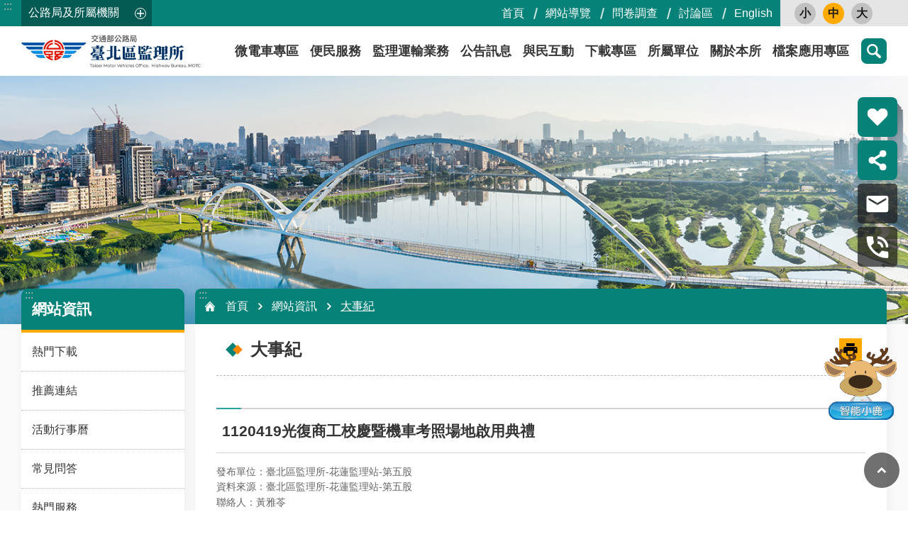

--- FILE ---
content_type: text/html; charset=utf-8
request_url: https://tpmvo.thb.gov.tw/News_Content.aspx?n=11011&sms=14321&s=217297
body_size: 38272
content:


<!DOCTYPE html>

<html id="FormHtml" xmlns="http://www.w3.org/1999/xhtml" lang="zh-Hant-tw">
<head id="Head1">    






<link rel='stylesheet' type='text/css'  href='https://tpmvo.thb.gov.tw/Scripts/fancybox/jquery.fancybox.css'> 

<link rel='stylesheet' type='text/css'  href='https://tpmvo.thb.gov.tw/Scripts/hamalightGallery/css/hamalightGallery.css'> 

 
 
 
 
 
 
<link rel='stylesheet' type='text/css'  href='https://tpmvo.thb.gov.tw/Scripts/froala/froala_style.min.css'> 
<link rel='stylesheet' type='text/css'  href='https://tpmvo.thb.gov.tw/Scripts/froala/froala_editor.pkgd.min.css'> 
 
 
 
<link rel='stylesheet' type='text/css' href='https://tpmvo.thb.gov.tw/js/airdatepicker/datepicker.min.css'> 
 
<meta http-equiv="X-UA-Compatible" content="IE=edge,chrome=1" /><meta name="viewport" content="width=device-width, initial-scale=1" /><meta http-equiv="Content-Type" content="text/html; charset=utf-8" />
<meta property="og:image" content="https://ws.thb.gov.tw/001/Upload/442/relpic/14321/217297/391db0b5-38e7-49cb-abfe-8c6c810887d3.jpg?t=639044443102946550" />
<meta property="og:title" content="1120419光復商工校慶暨機車考照場地啟用典禮"/>
<meta property="og:description" content="本站於4月19日參與光復商工舉辦27週年校慶系列活動暨機車考照場地及學生宿舍啟用典禮。為配合學校機車考照場地啟用典禮，本站提供行動監理車2.0，向學校師生及現場貴賓介紹行動監理車功能及設備和交通安全宣導。而本次機車駕訓進校園由東華駕訓班協助學術科教學，預計5月底辦理機車考照。屆時結合行動監理車辦理筆試考試外，並現場即時可發照機車駕駛執照，達成機車入校園保障學生機車練習、考照之安全。"/>
<meta name="DC.Title" content="1120419光復商工校慶暨機車考照場地啟用典禮" />
<meta name="DC.Subject" content="1120419光復商工校慶暨機車考照場地啟用典禮" />
<meta name="DC.Creator" content="" />
<meta name="DC.Publisher" content="" />
<meta name="DC.Date" content="2023-05-10" />
<meta name="DC.Type" content="" />
<meta name="DC.Identifier" content="" />
<meta name="DC.Description" content="本站於4月19日參與光復商工舉辦27週年校慶系列活動暨機車考照場地及學生宿舍啟用典禮。為配合學校機車考照場地啟用典禮，本站提供行動監理車2.0，向學校師生及現場貴賓介紹行動監理車功能及設備和交通安全宣導。而本次機車駕訓進校園由東華駕訓班協助學術科教學，預計5月底辦理機車考照。屆時結合行動監理車辦理筆試考試外，並現場即時可發照機車駕駛執照，達成機車入校園保障學生機車練習、考照之安全。" />
<meta name="DC.Contributor" content="" />
<meta name="DC.Format" content="" />
<meta name="DC.Relation" content="" />
<meta name="DC.Source" content="" />
<meta name="DC.Language" content="" />
<meta name="DC.Coverage.t.min" content="2023-05-10" />
<meta name="DC.Coverage.t.max" content="2023-06-10" />
<meta name="DC.Rights" content="" />
<meta name="Category.Theme" content="" />
<meta name="Category.Cake" content="" />
<meta name="Category.Service" content="" />
<meta name="DC.Keywords" content="" />
<meta name="pubdate" property="article:published_time" itemprop="datePublished" content="2023-05-10T04:09:00+08:00" />
<title>
	1120419光復商工校慶暨機車考照場地啟用典禮
</title><link id="likCssGlobal" href="/css/global.css" rel="stylesheet" type="text/css" /><link id="likCssPage" href="/css/page.css" rel="stylesheet" type="text/css" /><link id="likPrint" href="/css/print.css" rel="stylesheet" type="text/css" media="print" /><link id="lnkCssSysDetail" href="/css/sys_detail.css" rel="stylesheet" type="text/css" /><link href="https://ws.thb.gov.tw/001/Upload/OldFile/resource/tmvso/html/css/tmpl-default-article.min.css" rel="stylesheet" type="text/css" />
    
    
    
    
<link href="images/favicon.ico" rel="icon" type="image/x-icon"><!-- Google tag (gtag.js) -->

<meta property="og:title" content="1120419光復商工校慶暨機車考照場地啟用典禮" >
<meta property="og:type" content="article" >
<meta property="og:url" content="https://tpmvo.thb.gov.tw/News_Content.aspx?n=11011&sms=14321&s=217297" >
<meta property="og:site_name" content="臺北區監理所" >
<style>
        .for_accessibility a {
            position: absolute;
            top: 10px;
            left: 10px;
            z-index: 99;
            width: 1px;
            height: 1px;
            white-space: nowrap;
            overflow: hidden;
            color: #000;
        }
            .for_accessibility a:focus {
                width: auto;
                height: auto;
                padding: 6px;
                background-color: #fff;
            }
        .for_accessibility div {
            position: absolute;
            width: 2px;
            height: 2px;
            background-color: transparent;
            opacity: .1
        }
    </style><style>
        #divProgress {
            text-align: center;
            position: fixed;
            top: 50%;
            left: 50%;
            display: none;
        }

            #divProgress p {
                color: #1B3563;
                font-size: 1.1em;
            }

        #divMaskFrame {
            background-color: #F2F4F7;
            left: 0px;
            position: absolute;
            top: 0px;
            display: none;
        }
    </style></head>
<body id="Formbody" data-js="false"><div class="for_accessibility">
    <a href="#CCMS_Content" class="" title="點擊前往 跳到主要內容區塊">跳到主要內容區塊</a>    <div>
        <div>跳到主要內容區塊</div>
    </div>
    
</div>
<script> document.body.setAttribute("data-js", "true");</script>

    <form method="post" action="./News_Content.aspx?n=11011&amp;sms=14321&amp;s=217297&amp;Create=1" id="form1">
<div class="aspNetHidden">
<input type="hidden" name="__VIEWSTATE" id="__VIEWSTATE" value="GIFzDSzn7ztyoNf+wP3PJmBTsKIf39jojhQ71LUem6cjEmZh7A4KGlFQw1l7ylRkQuXyG/HZ2loQ28X+pCGN/dZs63OnuQthP/+W+im5zwo9d2NO5vL00ygCCy8hGNlhnDEncrLxvUCSTA7bbIQs+KevbiIrbIghuAsL6lRjjcRCI4p/+qSXzqI0TbbxDiLoUhrfAJb129AWh6yuZ9uD7AIEybvsF4OijYujcnS3+21hlNddwO7xm8W/[base64]/oRziQfac95Ps76mIjS/XeFwju5XqCBiRzGzqYoMR3dzpjM/GXvVIDCSu0NNPBeXNA5l37e9/IqTG+x7daE13DjeyFUUdJaX0ziDmIO/NFZ5vNDo+85ZjQ3Oe4KHskyhy3N4vy5q2W5Xk4kxCtOMXZNuu39mAJVlE+3Poq93tx51yeyKizxI//ICf8Rtp5bYKv0+IhL5/5AFB4kEBGjzRKWLWfQ8+76a6M2UbYdYFHKoMElukgUN1rFZ4ctwlELRPzWuQ+nDZ3DUQqLFonBhSuJcDKp8sPJ6zQxZaYDiNKj6RS1PAiAngL+ydODgkxUC1EAmm0jfRJilqPSJv/8BVoJyK1u7LdlJeSuRQxQiChbZ8kjHO1wrrDChlnB57I5J5DKQ8MrBX/icEVsfGF+BHYNOOKSrdwoeWbfyLjreiv8KYeHMMyHT5ZbQc+MKvy4er96ZMjFB7/VZYHcYX8+OKVq1NPBbawbEbQnk43KftfYZxsTj816GF7jB39YJbvs3m/[base64]/KK/JMAhf49RBKjCAW4agkCmiHalN46JHjgfS8nYRzzt/fQqEKJxAaK7/cgce0DwzuXh4wt70P+hHfWXVAsmbW1C3Lby4J9UYDU2fF8p2ReUD3V/ueVq5VE2PUx6fvHa0JMOUp6+qb85ppfPnXUAPISazRySm0DWzJ71D/nhJPP+12kaZMiOlruqffPTYOfEc1j5kJijoQaqYNjWPJfMuAr2MgrcJhXDcWeXrf2+8xYZQrK/mql/L7gCwF6QjLI8krl4tWeibLHtLk9AoyhLA7ioYMkgqwC4W6lAh4fuvpR137e91hiQB43P0itucrBandnefX7Mb1RDz8vQD7Jp1Dr339z4U3MUJrqV0bl9mWw1XzFoVnDAATJ4duF3FH82u9/[base64]/DbWZ8wErj3zgWrhqvHKjbDqx2mWq3fhKmadlQzC5pORQ3a6OgQ3wEjkcK3AOsVuDAgZbl8jjpXfJfZHMCv2SEfNZlE5b0R/HtE5Nt47OCV+FzY6GGC6P1vEn7j+WwMmK7+stvG5hI8w4VfCKVyvohDOLWxBHnWi06DdEHvNwFeE4SpOEdeCkjD7+e0pYDJBmcBhQXNvQ8meSIqdvm//i7+biqmGS8YfM4ofwDP07OtROLPwtffLrWujIWQ1dffruCQ1gTBs27iC1T/mWoY0xB3OPeFPYlRUNuRPrrIQaAI/BEaZ+baSXKrMye9fZNc8usMlzym4KKyobT7gCfL0SuUHAbMoNm1RcqkTPgT+iFcaYajSLml1Gp+2QCCmrsMmI77918Byc3CQMQ6YflhGsLcyUFFrH/E+QajqMOuUcmCWE+J1D2tChUTetA+nD+qtu8d76DHfjnf7dGn/aj7u1ipCOB+B2lKskcOcf0V+cAnbfyfWeqwBuQB1HTwOnbpjoekMIsrmWOqTYJ3m7Ml+RX39q2uoEHPHFSFPSCCZYSVgWfwIKcp/7UDMzVFqZWJcIdPyuiler9VUEGti17Rn8HwEDiSyN1VS1Ztfzbqqx8B53KuZzAU5QlIqY/3Nb9au80x9pkSlpXQlIvEETgqrcAw4gGq7H6HifSNv/RyZul3W6FO2e48fidUD4i3aNlFf97JJA87Zj4g8DDunl2QQgJ7HDU1nIMnlNYrYtP7TafjF/S+6sLrUhi7r5iBcfSdlF896W/xxfjZ50r2CatBDbmFATxiGMlpxa2EhzkVkgWZaapXhUD/nPZnCYlcqLW33ZhUZPn7Azx2oiCNlJEbMaBsE2PsQFHCVcMcL/JkO8o5yhjuSjkSATS23dNDkLsVSc3KxVGXUgqMLK8RGsGA0JT51SN3blJ4Pou6BlXdfI9dPCQ/5RiJCp0uWwAoPIqXEpWxNhhU+uVL5TM1EN/bHJhNipdVWChX8nua2e5WlBlNeLSeF5ZOBYyYjkTMQ+ZTt+reOkQuMjjS1NCPeyAAWhzrB8nyJf6OA5haBjttrZ/A21qLE6qY1h3ScMwqM2958e5JBVxniCu9s26MzAza0hXeQ0Y8NBP6uzO/B84fcA9+nhflHvd5fuB0ZTgPEnEf5nsHYqbIqXw4s0u4MNFwhs/Cw/V89krvMi08SUH5pd/qNVhoAKRII8/Vau/sBt0Ts2MX6gcbOlZQaQSUDVrpe9LJ8bEWs129m03T967mWfZ/syuS5UPm1M3j1QL8FUCLONN/RuyZoorLX7578PiNSmx83XmKOe6CPbNkQbCQ/9TUOYBAf94IodMxeqhQUnD090s3+lSzBNl7MO8EjE8fKe4tx1y1077RGsHP4/xo9wM7cUrLX6HXGzH8n+xjXQuM1G8udg9yBIxumSioHWQeWUh0wd1QKgL/tdHO5czJ5o46jMQfHklMEp4WdHNcxVw/[base64]/N9w143EoVl9bnL04KvmeDF0R/EHvBp2mb9vLH8zajRdSvVMdvcqUWcqsLpVmJjJN9QJjLmchZsSLzH/onPE9CXMKNuqctgPveU/kvVwXfAxk6A8XrVXXE5vJFHb7MYkOcH9WPEv2yHvxRX4mp9gilYU5UB+bG3GUK48faMkr//P2WQ9cX6UAR78bEP3fwkwVwjV13iXvtJ90gTurLtMMjgHy1amn6IeMCgD3563JMlzWi61G6jKRJ55fk2rLw+0FH7UpraPl7mwOfJ6T6LQ25jW0+3hD0vUvJ1iAO2U5lR9AFHB4Oa65JL2qZJXLrS1/k8LNcOY5Z9OYCm/m8gcgkwhbfOk21x2n/abw1jeG2onaom2INNBJR7pyFWiXYcrbZf3h59WSHlWsU/YRf8Iu2/Dr3/3cquVKnvyxFtrG2n/KEbJCMg3sJEJc71+RRhlJWZ7zsSL55g6qB6GN4605l9V4ruoVo0JS1Qx6RYhlMdk9JUx//XPLTwOAVKFjUJIBpSmvbM1PB+1rTEcQl7JcopK5KI4ScijK0KyfjbezHT/vK9N/6TokhUjUvBh7Fh1l6PpyYheIpAFFhJPhdqlrEXdQ/KIQnjJx5mGequ8vBoF01MX4Lt+ZdwGtUC7Rp4iyVHFNxx8mJll+SZcv3IGP7DV6LIX+ULpUlJP+nEDolknKUK8Nrm+GgPb5CpQZMwQl0Gfh7V3S9ZJ71YVkXqoKGKqkpn9hS6xB5C/[base64]/L4WM000AwRVmsNH0xJ14JjUbj+uvQbG3Fx6PVpnDUxhVkW23Yr2T/G0SweOZ6udd+JqYgH3YosdIn7d5ZhDvRQBq9aIaUS58JLAtxSfWDIaWpbzQxFv/F/9/oX9zxLQ8vdzLfSWS4iTDju/CuiX/extgiT8C0CMFFlLk9Bx9IuzPeX8+KsNw3vvOzmlZ5x949hyWHlE3ZiBdVjvCF4TKKjsHqncCN6csChkS8azlkGK9zU6ag7Bz8bb7DzINumPcOiGWawoLcU+kAXX55Nlsx1hPWiAl0X1fu+r2uk0/8t63gfn5E6Ins/cAywQbnH815SSUlqVNQEZd1MkgCBJqPtyFmDMM/6CSTkJ7RyTBVheqjm3Rv2UZs2yYDUOXY1LNS7M1vmc5dspMh/y0w4WS7zAs5aLg6+KjaCQYEWQafj0Wor+JcYzPN6vw=" />
</div>

        
        <input type="hidden" name="ctl00$Hide_ProgressStatu" id="Hide_ProgressStatu" value="N" />
        <div id="divProgress">
            <img src="images/Progress.gif" alt="載入中" />
            <br />
            <p>資料處理中</p>
        </div>
        <div id="divMaskFrame">
        </div>
        
        
        
        
        

        
     <div class="group sys-root" data-func="{&#39;datePicker&#39;:{&#39;autoClose&#39;:true,&#39;language&#39;:&#39;zh-tw&#39;,&#39;navTitles&#39;:{&#39;days&#39;:&#39;&lt;i&amp;gt;民國 rrr 年&lt;/i&amp;gt; &amp;nbsp; MM&#39;,&#39;months&#39;:&#39;民國 rrr 年&#39;,&#39;years&#39;:&#39;民國 rrr1 至 rrr2 年&#39;}}}" data-nojs="您的瀏覽器似乎不支援 JavaScript 語法，但沒關係，這並不會影響到內容的陳述。如需要選擇適合您的字級大小，可利用鍵盤 Ctrl   ( )放大 (-)縮小。如需要回到上一頁，可使用瀏覽器提供的 Alt   左方向鍵(←)。如需要列印，可利用鍵盤 Ctrl   p 使用瀏覽器提供的列印功能。" data-type="3" data-child="3"><div class="in"><div class="ct"><div class="in"> <div class="group base-mobile" data-func="{&#39;toggleBtn&#39;:{&#39;btnOrangeText&#39;:&#39;必&#39;,&#39;btnActiveText&#39;:&#39;請選擇&#39;} ,&#39;addActive&#39;:{}}" data-index="1" data-type="3"><div class="in"><div class="hd"><div class="in"><div   data-index="0"  class="headH3"  >		<span  ><a      >手機版選單</a></span></div></div></div><div class="ct"><div class="in"> <div class="area-form search" data-index="1" data-type="0" data-child="1"><div class="in"><div class="hd"><div class="in"><div   data-index="0"  >		<span  ><a      >search</a></span></div></div></div><div class="ct"><div class="in"><div class="fieldset">
  <span class="search"><input id="tbx_d77b5945ccc64d998bcab2f143725082" data-search="btn_d77b5945ccc64d998bcab2f143725082" type="search" placeholder="搜尋" title="搜尋"></span>
  <span class="submit"><a href="javascript:void(0)" class='CCMS_SearchBtn' data-search="btn_d77b5945ccc64d998bcab2f143725082" title="點擊前往 搜尋" >搜尋</a></span>
</div>
<div class="list">
  <ul data-index="1" data-child="263">
  </ul>
</div>

</div></div><div class="ft"><div class="in"><ul data-index="1" data-child="1">
  <li data-index="1" class="advanced"><span><a target="_blank" href="https://www.google.com.tw/advanced_search?hl=zh-Hant-tw&as_sitesearch=https://tpmvo.thb.gov.tw" title="進階搜尋 [另開新視窗]">進階搜尋</a></span></li>
</ul>
</div></div></div></div> <div class="list-text share" data-index="2" data-type="0" data-child="1"><div class="in"><div class="hd"><div class="in"><div   data-index="0"  >		<span  ><a  href="#"    title="分享"  >分享</a></span></div></div></div><div class="ct"><div class="in"><ul data-index="1" data-child="5"><li   data-index="1"  class="facebook"  >		<span  ><a  href="javascript: void(window.open('http://www.facebook.com/share.php?u='.concat(encodeURIComponent(location.href)) ));"    target="_self" rel="noopener noreferrer"  title="Share to Facebook [另開新視窗]"  >Facebook</a></span></li><li   data-index="2"  class="plurk"  >		<span  ><a  href="javascript: void(window.open('http://www.plurk.com/?qualifier=shares&status='.concat(encodeURIComponent(location.href)) ));"    target="_self" rel="noopener noreferrer"  title="Share to Plurk [另開新視窗]"  >Plurk</a></span></li><li   data-index="3"  class="twitter X"  >		<span  ><a  href="javascript: void(window.open('http://x.com/home/?status='.concat(encodeURIComponent(document.title)) .concat(' ') .concat(encodeURIComponent(location.href))));"    target="_self" rel="noopener noreferrer"  title="Share to X [另開新視窗]"  >X</a></span></li><li   data-index="4"  class="line"  >		<span  ><a  href="javascript: void(window.open('http://line.naver.jp/R/msg/text/?'.concat(encodeURIComponent(location.href)) ));"    target="_self" rel="noopener noreferrer"  title="Share to Line [另開新視窗]"  >line</a></span></li><li   data-index="5"  class="email"  >		<span  ><a  href="javascript:  void(window.open('mailto:?subject=' + encodeURIComponent(document.title) + '&amp;body=' +  encodeURIComponent(document.URL)));"    target="_self" rel="noopener noreferrer"  title="Share to Email [另開新視窗]"  >Email</a></span></li></ul>
</div></div></div></div> <div class="group-list nav" data-func="{&#39;majorNavStraight&#39;:{}}" data-index="3" data-type="4" data-child="9"><div class="in"><div class="ct"><div class="in"><ul data-index="1" data-child="9"><li data-index="1"> <div class="group nav" data-index="1" data-type="3" data-child="1"><div class="in"><div class="hd"><div class="in"><div   data-index="0"  class="headH3"  >		<span  ><a  href="https://tmvso.thb.gov.tw/cl.aspx?n=11061"     data-ccms_hitcount_nodelink=11958  target="_blank" rel="noopener noreferrer"  title="&#24494;&#38651;&#36554;&#23560;&#21312; [另開新視窗]"  >&#24494;&#38651;&#36554;&#23560;&#21312;</a></span></div></div></div><div class="ct"><div class="in"> <div class="list-text nav" data-index="1" data-type="0"><div class="in"><div class="ct"><div class="in"></div></div></div></div></div></div></div></div></li><li data-index="2"> <div class="group nav" data-index="2" data-type="3" data-child="1"><div class="in"><div class="hd"><div class="in"><div   data-index="0"  class="headH3"  >		<span  ><a  href="cl.aspx?n=991"       title="&#20415;&#27665;&#26381;&#21209;"  >&#20415;&#27665;&#26381;&#21209;</a></span></div></div></div><div class="ct"><div class="in"> <div class="list-text nav" data-index="1" data-type="0" data-child="1"><div class="in"><div class="ct"><div class="in"><ul data-index="1" data-child="7"><li   data-index="1"  >		<span  ><a  href="cl.aspx?n=1021"       title="&#32218;&#19978;&#30003;&#36774;"  >&#32218;&#19978;&#30003;&#36774;</a></span></li><li   data-index="2"  >		<span  ><a  href="cl.aspx?n=1104"       title="&#30435;&#29702;&#36039;&#26009;&#26597;&#35426;"  >&#30435;&#29702;&#36039;&#26009;&#26597;&#35426;</a></span></li><li   data-index="3"  >		<span  ><a  href="cl.aspx?n=1196"       title="&#26989;&#32773;&#36039;&#35338;"  >&#26989;&#32773;&#36039;&#35338;</a></span></li><li   data-index="4"  >		<span  ><a  href="https://ws.thb.gov.tw/Download.ashx?u=LzAwMS9VcGxvYWQvNDQyL3JlbGZpbGUvMC85NzgvYjEzMTk5NjYtMDU0NS00YWIzLWJlZTEtY2IzOWNjYjQ0NjI0LnBkZg%3d%3d&n=MTE054K65rCR5pyN5YuZ55m955qu5pu4LnBkZg%3d%3d&icon=.pdf"  data-ccms_hitcount_nodelink=978     target="_blank" rel="noopener noreferrer"  title="&#28858;&#27665;&#26381;&#21209;&#30333;&#30382;&#26360;.pdf [另開新視窗]"  >&#28858;&#27665;&#26381;&#21209;&#30333;&#30382;&#26360;</a></span></li><li   data-index="5"  >		<span  ><a  href="cl.aspx?n=1061"       title="&#32178;&#31449;&#36899;&#32080;"  >&#32178;&#31449;&#36899;&#32080;</a></span></li><li   data-index="6"  >		<span  ><a  href="News.aspx?n=1125&sms=13422"       title="&#38617;&#35486;&#35422;&#24409;"  >&#38617;&#35486;&#35422;&#24409;</a></span></li><li   data-index="7"  >		<span  ><a  href="cl.aspx?n=11597"       title="&#23560;&#21312;&#26381;&#21209;"  >&#23560;&#21312;&#26381;&#21209;</a></span></li></ul>
</div></div></div></div></div></div></div></div></li><li data-index="3"> <div class="group nav" data-index="3" data-type="3" data-child="1"><div class="in"><div class="hd"><div class="in"><div   data-index="0"  class="headH3"  >		<span  ><a  href="cl.aspx?n=1144"       title="&#30435;&#29702;&#36939;&#36664;&#26989;&#21209;"  >&#30435;&#29702;&#36939;&#36664;&#26989;&#21209;</a></span></div></div></div><div class="ct"><div class="in"> <div class="list-text nav" data-index="1" data-type="0" data-child="1"><div class="in"><div class="ct"><div class="in"><ul data-index="1" data-child="10"><li   data-index="1"  >		<span  ><a  href="cl.aspx?n=994"       title="&#27773;&#27231;&#36554;"  >&#27773;&#27231;&#36554;</a></span></li><li   data-index="2"  >		<span  ><a  href="cl.aspx?n=902"       title="&#39381;&#29031;"  >&#39381;&#29031;</a></span></li><li   data-index="3"  >		<span  ><a  href="cl.aspx?n=1029"       title="&#36939;&#36664;&#26381;&#21209;"  >&#36939;&#36664;&#26381;&#21209;</a></span></li><li   data-index="4"  >		<span  ><a  href="cl.aspx?n=11901"       title="&#27773;&#29123;&#36027;&#23560;&#21312;"  >&#27773;&#29123;&#36027;&#23560;&#21312;</a></span></li><li   data-index="5"  >		<span  ><a  href="cl.aspx?n=9647"       title="&#20132;&#36890;&#26280;&#24375;&#21046;&#38570;&#36949;&#35215;"  >&#20132;&#36890;&#26280;&#24375;&#21046;&#38570;&#36949;&#35215;</a></span></li><li   data-index="6"  >		<span  ><a  href="cl.aspx?n=9660"       title="&#20132;&#36890;&#23433;&#20840;"  >&#20132;&#36890;&#23433;&#20840;</a></span></li><li   data-index="7"  >		<span  ><a  href="cl.aspx?n=912"       title="&#36947;&#36335;&#20132;&#36890;&#23433;&#20840;&#35611;&#32722;"  >&#36947;&#36335;&#20132;&#36890;&#23433;&#20840;&#35611;&#32722;</a></span></li><li   data-index="8"  >		<span  ><a  href="cl.aspx?n=1013"       title="&#34892;&#36554;&#20107;&#25925;&#37969;&#23450;&#26989;&#21209;"  >&#34892;&#36554;&#20107;&#25925;&#37969;&#23450;&#26989;&#21209;</a></span></li><li   data-index="9"  >		<span  ><a  href="News_Download.aspx?n=896&sms=13292"       title="&#26412;&#25152;&#21508;&#38917;&#26989;&#21209;&#27969;&#31243;&#22294;&#21450;&#25033;&#20633;&#35657;&#20214;&#34920;"  >&#26412;&#25152;&#21508;&#38917;&#26989;&#21209;&#27969;&#31243;&#22294;&#21450;&#25033;&#20633;&#35657;&#20214;&#34920;</a></span></li><li   data-index="10"  >		<span  ><a  href="cp.aspx?n=1058"       title="&#37109;&#25919;&#21123;&#25765;&#32371;&#32013;&#36949;&#35215;&#32624;&#37744;&#21363;&#26178;&#36899;&#32218;&#37559;&#26696;&#20316;&#26989;"  >&#37109;&#25919;&#21123;&#25765;&#32371;&#32013;&#36949;&#35215;&#32624;&#37744;&#21363;&#26178;&#36899;&#32218;&#37559;&#26696;&#20316;&#26989;</a></span></li></ul>
</div></div></div></div></div></div></div></div></li><li data-index="4"> <div class="group nav" data-index="4" data-type="3" data-child="1"><div class="in"><div class="hd"><div class="in"><div   data-index="0"  class="headH3"  >		<span  ><a  href="cl.aspx?n=995"       title="&#20844;&#21578;&#35338;&#24687;"  >&#20844;&#21578;&#35338;&#24687;</a></span></div></div></div><div class="ct"><div class="in"> <div class="list-text nav" data-index="1" data-type="0" data-child="1"><div class="in"><div class="ct"><div class="in"><ul data-index="1" data-child="8"><li   data-index="1"  >		<span  ><a  href="News_FullCalendar.aspx?n=955&sms=13215"       title="&#30435;&#29702;&#34892;&#20107;&#26310;"  >&#30435;&#29702;&#34892;&#20107;&#26310;</a></span></li><li   data-index="2"  >		<span  ><a  href="News.aspx?n=931&sms=13356"       title="&#26368;&#26032;&#28040;&#24687;"  >&#26368;&#26032;&#28040;&#24687;</a></span></li><li   data-index="3"  >		<span  ><a  href="OpenData.aspx?SN=C91CEBBE05BCBA02"     data-ccms_hitcount_nodelink=968  target="_blank" rel="noopener noreferrer"  title="&#82;&#83;&#83;&#35330;&#38321;&#26381;&#21209; [另開新視窗]"  >&#82;&#83;&#83;&#35330;&#38321;&#26381;&#21209;</a></span></li><li   data-index="4"  >		<span  ><a  href="https://www.mvdis.gov.tw/m3-emv-cht/public/epaper"     data-ccms_hitcount_nodelink=1191  target="_blank" rel="noopener noreferrer"  title="&#38651;&#23376;&#22577; [另開新視窗]"  >&#38651;&#23376;&#22577;</a></span></li><li   data-index="5"  >		<span  ><a  href="https://www.ey.gov.tw/Page/5519E969E8931E4E"     data-ccms_hitcount_nodelink=908  target="_blank" rel="noopener noreferrer"  title="&#34892;&#25919;&#38498;&#21363;&#26178;&#26032;&#32862;&#28548;&#28165; [另開新視窗]"  >&#34892;&#25919;&#38498;&#21363;&#26178;&#26032;&#32862;&#28548;&#28165;</a></span></li><li   data-index="6"  >		<span  ><a  href="News_Download.aspx?n=927&sms=13292"       title="&#20381;&#20844;&#30410;&#21240;&#21215;&#26781;&#20363;&#36774;&#29702;&#20844;&#38283;&#24501;&#20449;"  >&#20381;&#20844;&#30410;&#21240;&#21215;&#26781;&#20363;&#36774;&#29702;&#20844;&#38283;&#24501;&#20449;</a></span></li><li   data-index="7"  >		<span  ><a  href="https://www.wra.gov.tw/cl.aspx?n=18763"     data-ccms_hitcount_nodelink=12245  target="_blank" rel="noopener noreferrer"  title="&#20379;&#27700;&#31680;&#27700;&#23560;&#21312; [另開新視窗]"  >&#20379;&#27700;&#31680;&#27700;&#23560;&#21312;</a></span></li><li   data-index="8"  >		<span  ><a  href="https://www.youtube.com/watch?v=nRWwGEhtSwg"     data-ccms_hitcount_nodelink=12259  target="_blank" rel="noopener noreferrer"  title="&#20116;&#20998;&#37912;&#65292;&#25026;&#21033;&#34909;&#32;&#30003;&#35531;&#35036;&#21161;&#30495;&#36629;&#39686; [另開新視窗]"  >&#20116;&#20998;&#37912;&#65292;&#25026;&#21033;&#34909;&#32;&#30003;&#35531;&#35036;&#21161;&#30495;&#36629;&#39686;</a></span></li></ul>
</div></div></div></div></div></div></div></div></li><li data-index="5"> <div class="group nav" data-index="5" data-type="3" data-child="1"><div class="in"><div class="hd"><div class="in"><div   data-index="0"  class="headH3"  >		<span  ><a  href="cl.aspx?n=1004"       title="&#33287;&#27665;&#20114;&#21205;"  >&#33287;&#27665;&#20114;&#21205;</a></span></div></div></div><div class="ct"><div class="in"> <div class="list-text nav" data-index="1" data-type="0" data-child="1"><div class="in"><div class="ct"><div class="in"><ul data-index="1" data-child="4"><li   data-index="1"  >		<span  ><a  href="cl.aspx?n=11600"       title="&#24847;&#35211;&#20449;&#31665;"  >&#24847;&#35211;&#20449;&#31665;</a></span></li><li   data-index="2"  >		<span  ><a  href="Questionnaire.aspx?n=948&sms=13801"       title="&#21839;&#21367;&#35519;&#26597;"  >&#21839;&#21367;&#35519;&#26597;</a></span></li><li   data-index="3"  >		<span  ><a  href="News_Toggle.aspx?n=1157&sms=13306"       title="&#24120;&#35211;&#21839;&#31572;"  >&#24120;&#35211;&#21839;&#31572;</a></span></li><li   data-index="4"  >		<span  ><a  href="cl.aspx?n=1055"       title="&#34892;&#21205;&#25033;&#29992;&#31243;&#24335;"  >&#34892;&#21205;&#25033;&#29992;&#31243;&#24335;</a></span></li></ul>
</div></div></div></div></div></div></div></div></li><li data-index="6"> <div class="group nav" data-index="6" data-type="3" data-child="1"><div class="in"><div class="hd"><div class="in"><div   data-index="0"  class="headH3"  >		<span  ><a  href="cl.aspx?n=1007"       title="&#19979;&#36617;&#23560;&#21312;"  >&#19979;&#36617;&#23560;&#21312;</a></span></div></div></div><div class="ct"><div class="in"> <div class="list-text nav" data-index="1" data-type="0" data-child="1"><div class="in"><div class="ct"><div class="in"><ul data-index="1" data-child="4"><li   data-index="1"  >		<span  ><a  href="cl.aspx?n=933"       title="&#31558;&#35430;&#38988;&#24235;"  >&#31558;&#35430;&#38988;&#24235;</a></span></li><li   data-index="2"  >		<span  ><a  href="cl.aspx?n=1097"       title="&#30003;&#36774;&#34920;&#26684;"  >&#30003;&#36774;&#34920;&#26684;</a></span></li><li   data-index="3"  >		<span  ><a  href="cl.aspx?n=893"       title="&#38283;&#25918;&#36039;&#26009;&#38598;"  >&#38283;&#25918;&#36039;&#26009;&#38598;</a></span></li><li   data-index="4"  >		<span  ><a  href="cl.aspx?n=985"       title="&#25919;&#24220;&#36039;&#35338;&#20844;&#38283;"  >&#25919;&#24220;&#36039;&#35338;&#20844;&#38283;</a></span></li></ul>
</div></div></div></div></div></div></div></div></li><li data-index="7"> <div class="group nav" data-index="7" data-type="3" data-child="1"><div class="in"><div class="hd"><div class="in"><div   data-index="0"  class="headH3"  >		<span  ><a  href="cl.aspx?n=1062"       title="&#25152;&#23660;&#21934;&#20301;"  >&#25152;&#23660;&#21934;&#20301;</a></span></div></div></div><div class="ct"><div class="in"> <div class="list-text nav" data-index="1" data-type="0" data-child="1"><div class="in"><div class="ct"><div class="in"><ul data-index="1" data-child="5"><li   data-index="1"  >		<span  ><a  href="cl.aspx?n=1030"       title="&#26495;&#27211;&#30435;&#29702;&#31449;"  >&#26495;&#27211;&#30435;&#29702;&#31449;</a></span></li><li   data-index="2"  >		<span  ><a  href="cl.aspx?n=989"       title="&#34310;&#27954;&#30435;&#29702;&#31449;"  >&#34310;&#27954;&#30435;&#29702;&#31449;</a></span></li><li   data-index="3"  >		<span  ><a  href="cl.aspx?n=1041"       title="&#23452;&#34349;&#30435;&#29702;&#31449;"  >&#23452;&#34349;&#30435;&#29702;&#31449;</a></span></li><li   data-index="4"  >		<span  ><a  href="cl.aspx?n=1063"       title="&#33457;&#34030;&#30435;&#29702;&#31449;"  >&#33457;&#34030;&#30435;&#29702;&#31449;</a></span></li><li   data-index="5"  >		<span  ><a  href="cl.aspx?n=1113"       title="&#29577;&#37324;&#30435;&#29702;&#20998;&#31449;"  >&#29577;&#37324;&#30435;&#29702;&#20998;&#31449;</a></span></li></ul>
</div></div></div></div></div></div></div></div></li><li data-index="8"> <div class="group nav" data-index="8" data-type="3" data-child="1"><div class="in"><div class="hd"><div class="in"><div   data-index="0"  class="headH3"  >		<span  ><a  href="cl.aspx?n=1066"       title="&#38364;&#26044;&#26412;&#25152;"  >&#38364;&#26044;&#26412;&#25152;</a></span></div></div></div><div class="ct"><div class="in"> <div class="list-text nav" data-index="1" data-type="0" data-child="1"><div class="in"><div class="ct"><div class="in"><ul data-index="1" data-child="12"><li   data-index="1"  >		<span  ><a  href="cl.aspx?n=1075"       title="&#26412;&#25152;&#36039;&#35338;"  >&#26412;&#25152;&#36039;&#35338;</a></span></li><li   data-index="2"  >		<span  ><a  href="cl.aspx?n=11601"       title="&#32068;&#32340;&#33287;&#26989;&#21209;&#32887;&#25484;"  >&#32068;&#32340;&#33287;&#26989;&#21209;&#32887;&#25484;</a></span></li><li   data-index="3"  >		<span  ><a  href="cp.aspx?n=1112"       title="&#21508;&#21934;&#20301;&#36899;&#32097;&#36039;&#35338;"  >&#21508;&#21934;&#20301;&#36899;&#32097;&#36039;&#35338;</a></span></li><li   data-index="4"  >		<span  ><a  href="cp.aspx?n=1048"       title="&#27511;&#21490;&#27839;&#38761;"  >&#27511;&#21490;&#27839;&#38761;</a></span></li><li   data-index="5"  >		<span  ><a  href="cl.aspx?n=11602"       title="&#20132;&#36890;&#20301;&#32622;"  >&#20132;&#36890;&#20301;&#32622;</a></span></li><li   data-index="6"  >		<span  ><a  href="cl.aspx?n=1065"       title="&#24433;&#38899;&#23560;&#21312;"  >&#24433;&#38899;&#23560;&#21312;</a></span></li><li   data-index="7"  >		<span  ><a  href="News_Photo.aspx?n=1072&sms=13385"       title="&#30456;&#31807;&#38598;&#37670;"  >&#30456;&#31807;&#38598;&#37670;</a></span></li><li   data-index="8"  >		<span  ><a  href="cl.aspx?n=11603"       title="&#20986;&#29256;&#21697;"  >&#20986;&#29256;&#21697;</a></span></li><li   data-index="9"  >		<span  ><a  href="cl.aspx?n=961"       title="&#24615;&#21029;&#24179;&#31561;&#23560;&#21312;"  >&#24615;&#21029;&#24179;&#31561;&#23560;&#21312;</a></span></li><li   data-index="10"  >		<span  ><a  href="cl.aspx?n=1170"       title="&#24265;&#25919;&#23560;&#21312;"  >&#24265;&#25919;&#23560;&#21312;</a></span></li><li   data-index="11"  >		<span  ><a  href="cl.aspx?n=926"       title="&#25919;&#31574;&#35215;&#31684;"  >&#25919;&#31574;&#35215;&#31684;</a></span></li><li   data-index="12"  >		<span  ><a  href="News_Memorabilia.aspx?n=13538&sms=14321"       title="&#22823;&#20107;&#32000;"  >&#22823;&#20107;&#32000;</a></span></li></ul>
</div></div></div></div></div></div></div></div></li><li data-index="9"> <div class="group nav" data-index="9" data-type="3" data-child="1"><div class="in"><div class="hd"><div class="in"><div   data-index="0"  class="headH3"  >		<span  ><a  href="cl.aspx?n=13379"       title="&#27284;&#26696;&#25033;&#29992;&#23560;&#21312;"  >&#27284;&#26696;&#25033;&#29992;&#23560;&#21312;</a></span></div></div></div><div class="ct"><div class="in"> <div class="list-text nav" data-index="1" data-type="0" data-child="1"><div class="in"><div class="ct"><div class="in"><ul data-index="1" data-child="7"><li   data-index="1"  >		<span  ><a  href="cl.aspx?n=13381"       title="&#30003;&#35531;&#26412;&#25152;&#27284;&#26696;&#25033;&#29992;&#26381;&#21209;&#21450;&#35215;&#23450;"  >&#30003;&#35531;&#26412;&#25152;&#27284;&#26696;&#25033;&#29992;&#26381;&#21209;&#21450;&#35215;&#23450;</a></span></li><li   data-index="2"  >		<span  ><a  href="cl.aspx?n=13382"       title="&#27284;&#26696;&#36039;&#35338;&#26597;&#35426;&#32178;&#31449;"  >&#27284;&#26696;&#36039;&#35338;&#26597;&#35426;&#32178;&#31449;</a></span></li><li   data-index="3"  >		<span  ><a  href="cl.aspx?n=13383"       title="&#27284;&#26696;&#27138;&#27963;&#30693;&#35672;"  >&#27284;&#26696;&#27138;&#27963;&#30693;&#35672;</a></span></li><li   data-index="4"  >		<span  ><a  href="cl.aspx?n=13384"       title="&#27284;&#26696;&#25033;&#29992;&#23459;&#23566;&#25512;&#24291;&#27963;&#21205;"  >&#27284;&#26696;&#25033;&#29992;&#23459;&#23566;&#25512;&#24291;&#27963;&#21205;</a></span></li><li   data-index="5"  >		<span  ><a  href="cl.aspx?n=13385"       title="&#20986;&#29256;&#21697;&#21450;&#24433;&#38899;&#23560;&#21312;"  >&#20986;&#29256;&#21697;&#21450;&#24433;&#38899;&#23560;&#21312;</a></span></li><li   data-index="6"  >		<span  ><a  href="News_Photo.aspx?n=13386&sms=14789"       title="&#27161;&#31487;&#23416;&#32722;&#33287;&#25945;&#32946;&#35347;&#32244;"  >&#27161;&#31487;&#23416;&#32722;&#33287;&#25945;&#32946;&#35347;&#32244;</a></span></li><li   data-index="7"  >		<span  ><a  href="News_Photo.aspx?n=13387&sms=14790"       title="&#25991;&#21490;&#39208;"  >&#25991;&#21490;&#39208;</a></span></li></ul>
</div></div></div></div></div></div></div></div></li></ul></div></div></div></div> <div class="list-text hot-key-word" data-index="4" data-type="0" data-child="1"><div class="in"><div class="hd"><div class="in"><div   data-index="0"  >		<span  ><a      >熱門關鍵字</a></span></div></div></div><div class="ct"><div class="in"><ul data-index="1" data-child="2"><li   data-index="1"  >		<span  ><a  href="Advanced_Search.aspx?q=酒駕及拒測累犯公布"    target="_self" rel="noopener noreferrer"  title="酒駕及拒測累犯公布"  >酒駕及拒測累犯公布</a></span></li><li   data-index="2"  >		<span  ><a  href="Advanced_Search.aspx?q=道路交通安全講習"    target="_self" rel="noopener noreferrer"  title="道路交通安全講習"  >道路交通安全講習</a></span></li></ul>
</div></div></div></div> <div class="list-text link" data-index="5" data-type="0" data-child="1"><div class="in"><div class="hd"><div class="in"><div   data-index="0"  >		<span  ><a      >上方連結</a></span></div></div></div><div class="ct"><div class="in"><ul data-index="1" data-child="5"><li   data-index="1"  >		<span  ><a  href="Default.aspx"    target="_self" rel="noopener noreferrer"  title="首頁"  >首頁</a></span></li><li   data-index="2"  >		<span  ><a  href="Sitemap.aspx?n=10419"    target="_self" rel="noopener noreferrer"  title="網站導覽"  >網站導覽</a></span></li><li   data-index="3"  >		<span  ><a  href="Questionnaire.aspx?n=948&sms=13801"    target="_self" rel="noopener noreferrer"  title="問卷調查"  >問卷調查</a></span></li><li   data-index="4"  >		<span  ><a  href="https://www.thb.gov.tw/catalog?node=a24dd11c-330e-4601-8f5f-2adffb96e879"    target="_blank" rel="noopener noreferrer"  title="討論區 [另開新視窗] [另開新視窗]"  >討論區</a></span></li><li   data-index="5"  >		<span  ><a  href="/en"    target="_self" rel="noopener noreferrer"  title="English"  >English</a></span></li></ul>
</div></div></div></div> <div class="list-text link" data-index="6" data-type="0" data-child="1"><div class="in"><div class="hd"><div class="in"><div   data-index="0"  >		<span  ><a      >下方連結</a></span></div></div></div><div class="ct"><div class="in"><ul data-index="1" data-child="4"><li   data-index="1"  >		<span  ><a  href="cp.aspx?n=1123"    target="_self" rel="noopener noreferrer"  title="隱私權政策"  >隱私權政策</a></span></li><li   data-index="2"  >		<span  ><a  href="cp.aspx?n=1148"    target="_self" rel="noopener noreferrer"  title="資訊安全政策"  >資訊安全政策</a></span></li><li   data-index="3"  >		<span  ><a  href="cp.aspx?n=1027"    target="_self" rel="noopener noreferrer"  title="著作權聲明"  >著作權聲明</a></span></li><li   data-index="4"  >		<span  ><a  href="cp.aspx?n=1145"    target="_self" rel="noopener noreferrer"  title="政府網站資料開放宣告"  >政府網站資料開放宣告</a></span></li></ul>
</div></div></div></div></div></div></div></div> <div class="group base-extend" data-func="{&#39;handicap&#39;:{}}" data-index="2" data-type="3" data-child="2"><div class="in"><div class="ct"><div class="in"> <div class="simple-text accesskey" data-type="0" data-child="1"><div class="in"><div class="ct"><div class="in"><span><a href="#Accesskey_U" id="Accesskey_U" accesskey="U" title="上方選單連結區">:::</a></span></div></div></div></div> <div class="group default top-tool" data-index="1" data-type="3" data-child="1"><div class="in"><div class="ct"><div class="in"> <div class="group default info" data-index="1" data-type="3"><div class="in"><div class="ct"><div class="in"> <div class="area-customize thb-family" data-func="{&#39;toggleBtn&#39;:{&#39;btnOrangeText&#39;:&#39;關閉&#39;,&#39;btnActiveText&#39;:&#39;開啟&#39;,&#39;addHd&#39;:true, &#39;clickToRemove&#39;:true}}" data-index="1" data-type="0" data-child="1"><div class="in"><div class="hd"><div class="in"><div   data-index="0"  >		<span  ><a      >公路局及所屬機關</a></span></div></div></div><div class="ct"><div class="in"><div class="thb-main-intro">
<div class="img">
<img loading="lazy" src="https://ws.thb.gov.tw/001/Upload/436/relpic/13134/2472/89017f70-f9dd-444a-9f61-66a35b092bed.jpeg" alt="中華民國交通部公路局"></div>
<div class="essay">
<div class="caption"><a href="https://www.thb.gov.tw/" target="_blank" title="點擊前往 中華民國交通部公路局 [另開新視窗]" data-ccms_hitcount_newslink="2472">中華民國交通部公路局</a></div><div class="p">公路局致力於省道公路工程、公路運輸管理及公路監理業務，簡政便民。業務範圍分為公路工程、公路運輸、公路監理三大類別，提供民眾便利且安全的服務。</div></div>
</div>
<div class="thb-family-list">
<div class="title">公路局及所屬機關清單</div><div class="thb-dept">
<div class="thb-dept-item">
<div class="dept-type">監理機關</div><div class="dept-list">
<ul>
<li><a href="https://tpcmv.thb.gov.tw/" target="_blank" title="點擊前往 臺北市區監理所 [另開新視窗]" data-ccms_hitcount_newslink="2473">臺北市區監理所</a></li><li><a href="https://tpmvo.thb.gov.tw/" target="_blank" title="點擊前往 臺北區監理所 [另開新視窗]" data-ccms_hitcount_newslink="2474">臺北區監理所</a></li><li><a href="https://hmv.thb.gov.tw/" target="_blank" title="點擊前往 新竹區監理所 [另開新視窗]" data-ccms_hitcount_newslink="2475">新竹區監理所</a></li><li><a href="https://tmv.thb.gov.tw/" target="_blank" title="點擊前往 臺中區監理所 [另開新視窗]" data-ccms_hitcount_newslink="2476">臺中區監理所</a></li><li><a href="https://cyi2.thb.gov.tw/" target="_blank" title="點擊前往 嘉義區監理所 [另開新視窗]" data-ccms_hitcount_newslink="2477">嘉義區監理所</a></li><li><a href="https://khcmv.thb.gov.tw/" target="_blank" title="點擊前往 高雄市區監理所 [另開新視窗]" data-ccms_hitcount_newslink="2478">高雄市區監理所</a></li><li><a href="https://komv.thb.gov.tw/" target="_blank" title="點擊前往 高雄區監理所 [另開新視窗]" data-ccms_hitcount_newslink="2479">高雄區監理所</a></li></ul>
</div>
</div>
<div class="thb-dept-item">
<div class="dept-type">工程機關</div><div class="dept-list">
<ul>
<li><a href="https://thbu1.thb.gov.tw/" target="_blank" title="點擊前往 北區養護工程分局 [另開新視窗]" data-ccms_hitcount_newslink="2480">北區養護工程分局</a></li><li><a href="https://thbu2.thb.gov.tw/" target="_blank" title="點擊前往 中區養護工程分局 [另開新視窗]" data-ccms_hitcount_newslink="2481">中區養護工程分局</a></li><li><a href="https://thbu3.thb.gov.tw/" target="_blank" title="點擊前往 南區養護工程分局 [另開新視窗]" data-ccms_hitcount_newslink="2482">南區養護工程分局</a></li><li><a href="https://thbu4.thb.gov.tw/" target="_blank" title="點擊前往 東區養護工程分局 [另開新視窗]" data-ccms_hitcount_newslink="2483">東區養護工程分局</a></li><li><a href="https://thbu5.thb.gov.tw/" target="_blank" title="點擊前往 雲嘉南區養護工程分局 [另開新視窗]" data-ccms_hitcount_newslink="2484">雲嘉南區養護工程分局</a></li><li><a href="https://thbwcn.thb.gov.tw/" target="_blank" title="點擊前往 北區公路新建工程分局 [另開新視窗]" data-ccms_hitcount_newslink="2485">北區公路新建工程分局</a></li><li><a href="https://thbwcs.thb.gov.tw/" target="_blank" title="點擊前往 南區公路新建工程分局 [另開新視窗]" data-ccms_hitcount_newslink="2486">南區公路新建工程分局</a></li><li><a href="https://suhua.thb.gov.tw/" target="_blank" title="點擊前往 蘇花公路改善工程處 [另開新視窗]" data-ccms_hitcount_newslink="2488">蘇花公路改善工程處</a></li><li><a href="https://mtl.thb.gov.tw/" target="_blank" title="點擊前往 工程材料技術所 [另開新視窗]" data-ccms_hitcount_newslink="223034">工程材料技術所</a></li></ul>
</div>
</div>
<div class="thb-dept-item">
<div class="dept-type">訓練機關</div><div class="dept-list">
<ul>
<li><a href="https://hti.thb.gov.tw/" target="_blank" title="點擊前往 公路人員訓練所 [另開新視窗]" data-ccms_hitcount_newslink="2489">公路人員訓練所</a></li><li><a href="https://hti.thb.gov.tw/catalog?node=c5f45bfc-5b95-4ada-8e11-b0c1ee14bc04" target="_blank" title="點擊前往 中部訓練中心 [另開新視窗]" data-ccms_hitcount_newslink="2490">中部訓練中心</a></li><li><a href="https://hti.thb.gov.tw/catalog?node=f6e90117-9402-4c96-9e34-08bcb7087464" target="_blank" title="點擊前往 南部訓練中心 [另開新視窗]" data-ccms_hitcount_newslink="2491">南部訓練中心</a></li></ul>
</div>
</div>
</div>
</div>
</div></div></div></div> <div class="list-text link" data-index="2" data-type="0" data-child="1"><div class="in"><div class="hd"><div class="in"><div   data-index="0"  >		<span  ><a      >上方連結</a></span></div></div></div><div class="ct"><div class="in"><ul data-index="1" data-child="5"><li   data-index="1"  >		<span  ><a  href="Default.aspx"    target="_self" rel="noopener noreferrer"  title="首頁"  >首頁</a></span></li><li   data-index="2"  >		<span  ><a  href="Sitemap.aspx?n=10419"    target="_self" rel="noopener noreferrer"  title="網站導覽"  >網站導覽</a></span></li><li   data-index="3"  >		<span  ><a  href="Questionnaire.aspx?n=948&sms=13801"    target="_self" rel="noopener noreferrer"  title="問卷調查"  >問卷調查</a></span></li><li   data-index="4"  >		<span  ><a  href="https://www.thb.gov.tw/catalog?node=a24dd11c-330e-4601-8f5f-2adffb96e879"    target="_blank" rel="noopener noreferrer"  title="討論區 [另開新視窗] [另開新視窗]"  >討論區</a></span></li><li   data-index="5"  >		<span  ><a  href="/en"    target="_self" rel="noopener noreferrer"  title="English"  >English</a></span></li></ul>
</div></div></div></div></div></div></div></div> <div class="list-text font-size" data-func="{&#39;fontSize&#39;:{}}" data-index="2" data-type="0" data-child="1"><div class="in"><div class="hd"><div class="in"><div   data-index="0"  >		<span  ><a  href="#"    title="字級"  >字級</a></span></div></div></div><div class="ct"><div class="in"><ul data-index="1" data-child="3"><li   data-index="1"  class="small"  >		<span  ><a  href="#"    title="字級 小"  >小</a></span></li><li   data-index="2"  class="medium"  >		<span  ><a  href="#"    title="字級 中"  >中</a></span></li><li   data-index="3"  class="large"  >		<span  ><a  href="#"    title="字級 大"  >大</a></span></li></ul>
</div></div></div></div></div></div></div></div> <div class="group default msg-tool" data-func="{&#39;hud&#39;:{}}" data-index="2" data-type="3" data-child="2"><div class="in"><div class="ct"><div class="in"> <div class="group default nav-tool" data-index="1" data-type="3" data-child="1"><div class="in"><div class="ct"><div class="in"> <div class="simple-text major-logo" data-index="1" data-type="0" data-child="1"><div class="in"><div class="ct"><div class="in"><h1><a href="Default.aspx" title="回首頁">臺北區監理所</a><strong style="display: none;">臺北區監理所</strong></h1></div></div></div></div> <div class="group default hud-tool" data-index="1" data-type="3" data-child="1"><div class="in"><div class="ct"><div class="in"> <div class="group-list nav" data-func="{&#39;majorNavHorizontal&#39;:{}}" data-index="1" data-type="4" data-child="9"><div class="in"><div class="ct"><div class="in"><ul data-index="1" data-child="9"><li data-index="1"> <div class="group nav" data-index="1" data-type="3"><div class="in"><div class="hd"><div class="in"><div   data-index="0"  class="headH3"  >		<span  ><a  href="https://tmvso.thb.gov.tw/cl.aspx?n=11061"     data-ccms_hitcount_nodelink=11958  target="_blank" rel="noopener noreferrer"  title="&#24494;&#38651;&#36554;&#23560;&#21312; [另開新視窗]"  >&#24494;&#38651;&#36554;&#23560;&#21312;</a></span></div></div></div><div class="ct"><div class="in"></div></div></div></div></li><li data-index="2"> <div class="group nav" data-index="2" data-type="3" data-child="7"><div class="in"><div class="hd"><div class="in"><div   data-index="0"  class="headH3"  >		<span  ><a  href="cl.aspx?n=991"       title="&#20415;&#27665;&#26381;&#21209;"  >&#20415;&#27665;&#26381;&#21209;</a></span></div></div></div><div class="ct"><div class="in"> <div class="list-text nav" data-index="1" data-type="0" data-child="1"><div class="in"><div class="hd"><div class="in"><div   data-index="0"  >		<span  ><a  href="cl.aspx?n=1021"       title="&#32218;&#19978;&#30003;&#36774;"  >&#32218;&#19978;&#30003;&#36774;</a></span></div></div></div><div class="ct"><div class="in"><ul data-index="1" data-child="14"><li   data-index="1"  >		<span  ><a  href="https://www.mvdis.gov.tw/m3-emv-car/car/plateRevokeStatusQuery#gsc.tab=0"     data-ccms_hitcount_nodelink=12188  target="_blank" rel="noopener noreferrer"  title="&#29260;&#29031;&#22577;&#24290;&#12289;&#32371;&#35387;&#21514;&#37559;&#26597;&#35426; [另開新視窗]"  >&#29260;&#29031;&#22577;&#24290;&#12289;&#32371;&#35387;&#21514;&#37559;&#26597;&#35426;</a></span></li><li   data-index="2"  >		<span  ><a  href="https://www.mvdis.gov.tw/m3-emv-car/car/licenseApply#gsc.tab=0"     data-ccms_hitcount_nodelink=13718  target="_blank" rel="noopener noreferrer"  title="&#35036;&#30332;&#34892;&#29031; [另開新視窗]"  >&#35036;&#30332;&#34892;&#29031;</a></span></li><li   data-index="3"  >		<span  ><a  href="https://www.mvdis.gov.tw/m3-emv-car/car/carIdApply#gsc.tab=0"     data-ccms_hitcount_nodelink=13719  target="_blank" rel="noopener noreferrer"  title="&#35036;&#30332;&#30331;&#35352;&#26360; [另開新視窗]"  >&#35036;&#30332;&#30331;&#35352;&#26360;</a></span></li><li   data-index="4"  >		<span  ><a  href="https://www.mvdis.gov.tw/m3-emv-car/car/carOnlineRevoke#"     data-ccms_hitcount_nodelink=13720  target="_blank" rel="noopener noreferrer"  title="&#36554;&#29260;&#22577;&#24290;&#33287;&#32371;&#37559;&#30003;&#35531; [另開新視窗]"  >&#36554;&#29260;&#22577;&#24290;&#33287;&#32371;&#37559;&#30003;&#35531;</a></span></li><li   data-index="5"  >		<span  ><a  href="https://www.mvdis.gov.tw/m3-emv-car/car/carOnlineStopDriving#"     data-ccms_hitcount_nodelink=13721  target="_blank" rel="noopener noreferrer"  title="&#36554;&#29260;&#20572;&#39387;&#30003;&#35531; [另開新視窗]"  >&#36554;&#29260;&#20572;&#39387;&#30003;&#35531;</a></span></li><li   data-index="6"  >		<span  ><a  href="https://www.mvdis.gov.tw/m3-emv-drv/driver/jpApply#gsc.tab=0"     data-ccms_hitcount_nodelink=13722  target="_blank" rel="noopener noreferrer"  title="&#39381;&#29031;&#26085;&#25991;&#35695;&#26412;&#30003;&#35531; [另開新視窗]"  >&#39381;&#29031;&#26085;&#25991;&#35695;&#26412;&#30003;&#35531;</a></span></li><li   data-index="7"  >		<span  ><a  href="https://www.mvdis.gov.tw/m3-emv-drv/driver/noAccidentApply#gsc.tab=0"     data-ccms_hitcount_nodelink=13723  target="_blank" rel="noopener noreferrer"  title="&#30003;&#35531;&#28961;&#32903;&#20107;&#35657;&#26126; [另開新視窗]"  >&#30003;&#35531;&#28961;&#32903;&#20107;&#35657;&#26126;</a></span></li><li   data-index="8"  >		<span  ><a  href="https://www.mvdis.gov.tw/m3-emv-drv/driver/driverLicenseCancellation#"     data-ccms_hitcount_nodelink=13724  target="_blank" rel="noopener noreferrer"  title="&#39381;&#29031;&#33258;&#39000;&#35387;&#37559;&#30003;&#35531; [另開新視窗]"  >&#39381;&#29031;&#33258;&#39000;&#35387;&#37559;&#30003;&#35531;</a></span></li><li   data-index="9"  >		<span  ><a  href="https://www.mvdis.gov.tw/m3-emv-mem/member/addr#gsc.tab=0"     data-ccms_hitcount_nodelink=13725  target="_blank" rel="noopener noreferrer"  title="&#35722;&#26356;&#20303;&#23621;&#25152;&#47;&#23601;&#26989;&#34389;&#25152; [另開新視窗]"  >&#35722;&#26356;&#20303;&#23621;&#25152;&#47;&#23601;&#26989;&#34389;&#25152;</a></span></li><li   data-index="10"  >		<span  ><a  href="https://www.mvdis.gov.tw/m3-emv-fee/fee/fuelFeeRecord#gsc.tab=0"     data-ccms_hitcount_nodelink=13726  target="_blank" rel="noopener noreferrer"  title="&#27773;&#29123;&#36027;&#32371;&#36027;&#32000;&#37636;&#21450;&#21015;&#21360; [另開新視窗]"  >&#27773;&#29123;&#36027;&#32371;&#36027;&#32000;&#37636;&#21450;&#21015;&#21360;</a></span></li><li   data-index="11"  >		<span  ><a  href="https://www.mvdis.gov.tw/m3-emv-car/fee/paymentSet#gsc.tab=0"     data-ccms_hitcount_nodelink=13727  target="_blank" rel="noopener noreferrer"  title="&#27773;&#29123;&#36027;&#32004;&#23450;&#25187;&#27454;&#35373;&#23450; [另開新視窗]"  >&#27773;&#29123;&#36027;&#32004;&#23450;&#25187;&#27454;&#35373;&#23450;</a></span></li><li   data-index="12"  >		<span  ><a  href="https://www.mvdis.gov.tw/m3-emv-car/fee/ebill#gsc.tab=0"     data-ccms_hitcount_nodelink=13728  target="_blank" rel="noopener noreferrer"  title="&#27773;&#29123;&#36027;&#38651;&#23376;&#32371;&#27454;&#21934;&#30003;&#35531; [另開新視窗]"  >&#27773;&#29123;&#36027;&#38651;&#23376;&#32371;&#27454;&#21934;&#30003;&#35531;</a></span></li><li   data-index="13"  >		<span  ><a  href="https://www.mvdis.gov.tw/m3-emv-vil/vil/pointTransferInfo#gsc.tab=0"     data-ccms_hitcount_nodelink=13729  target="_blank" rel="noopener noreferrer"  title="&#20132;&#36890;&#36949;&#35215;&#27512;&#36012;&#39381;&#39387;&#20154;&#30003;&#35531; [另開新視窗]"  >&#20132;&#36890;&#36949;&#35215;&#27512;&#36012;&#39381;&#39387;&#20154;&#30003;&#35531;</a></span></li><li   data-index="14"  >		<span  ><a  href="https://www.mvdis.gov.tw/m3-emv-cas/login?service=https%3A%2F%2Fwww.mvdis.gov.tw%2Fm3-emv-tpp%2Fj_spring_cas_security_check#gsc.tab=0"     data-ccms_hitcount_nodelink=13730  target="_blank" rel="noopener noreferrer"  title="&#33256;&#26178;&#36890;&#34892;&#35657;&#30003;&#35531; [另開新視窗]"  >&#33256;&#26178;&#36890;&#34892;&#35657;&#30003;&#35531;</a></span></li></ul>
</div></div></div></div> <div class="list-text nav" data-index="2" data-type="0" data-child="1"><div class="in"><div class="hd"><div class="in"><div   data-index="0"  >		<span  ><a  href="cl.aspx?n=1104"       title="&#30435;&#29702;&#36039;&#26009;&#26597;&#35426;"  >&#30435;&#29702;&#36039;&#26009;&#26597;&#35426;</a></span></div></div></div><div class="ct"><div class="in"><ul data-index="1" data-child="3"><li   data-index="1"  >		<span  ><a  href="News.aspx?n=11094&sms=13348"       title="&#30435;&#29702;&#27861;&#35215;&#26597;&#35426;"  >&#30435;&#29702;&#27861;&#35215;&#26597;&#35426;</a></span></li><li   data-index="2"  >		<span  ><a  href="cl.aspx?n=976"       title="&#30435;&#29702;&#36039;&#26009;&#32218;&#19978;&#26597;&#35426;"  >&#30435;&#29702;&#36039;&#26009;&#32218;&#19978;&#26597;&#35426;</a></span></li><li   data-index="3"  >		<span  ><a  href="https://www.thb.gov.tw/sites/ch/modules/mobilesupervision/mobilesupervision_list?node=88d21eaf-5134-4849-823f-d836cfa152e6"     data-ccms_hitcount_nodelink=1044  target="_blank" rel="noopener noreferrer"  title="&#34892;&#21205;&#30435;&#29702;&#36276;&#36276;&#36208; [另開新視窗]"  >&#34892;&#21205;&#30435;&#29702;&#36276;&#36276;&#36208;</a></span></li></ul>
</div></div></div></div> <div class="list-text nav" data-index="3" data-type="0" data-child="1"><div class="in"><div class="hd"><div class="in"><div   data-index="0"  >		<span  ><a  href="cl.aspx?n=1196"       title="&#26989;&#32773;&#36039;&#35338;"  >&#26989;&#32773;&#36039;&#35338;</a></span></div></div></div><div class="ct"><div class="in"><ul data-index="1" data-child="2"><li   data-index="1"  >		<span  ><a  href="http://goo.gl/a4QOo9"     data-ccms_hitcount_nodelink=1164  target="_blank" rel="noopener noreferrer"  title="&#20840;&#22283;&#20195;&#27298;&#24288;&#32317;&#35261; [另開新視窗]"  >&#20840;&#22283;&#20195;&#27298;&#24288;&#32317;&#35261;</a></span></li><li   data-index="2"  >		<span  ><a  href="https://ws.thb.gov.tw/Download.ashx?u=LzAwMS9VcGxvYWQvNDQyL3JlbGZpbGUvMC8xMDMzL2I4MjRjMjZmLTlkNDItNDdlZS1hZTE2LTI3NzgyMjBkYjU5NC5wZGY%3d&n=MTE05bm05Luj5qqi5bug6KmV6ZGR57WQ5p6c5Y%2bK5Z%2b65pys6LOH6KiK5YWs6ZaLLnBkZg%3d%3d&icon=.pdf"  data-ccms_hitcount_nodelink=1033     target="_blank" rel="noopener noreferrer"  title="&#36676;&#21312;&#20195;&#27298;&#24288;&#35413;&#37969;.pdf [另開新視窗]"  >&#36676;&#21312;&#20195;&#27298;&#24288;&#35413;&#37969;</a></span></li></ul>
</div></div></div></div> <div class="list-text nav" data-index="4" data-type="0"><div class="in"><div class="hd"><div class="in"><div   data-index="0"  >		<span  ><a  href="https://ws.thb.gov.tw/Download.ashx?u=LzAwMS9VcGxvYWQvNDQyL3JlbGZpbGUvMC85NzgvYjEzMTk5NjYtMDU0NS00YWIzLWJlZTEtY2IzOWNjYjQ0NjI0LnBkZg%3d%3d&n=MTE054K65rCR5pyN5YuZ55m955qu5pu4LnBkZg%3d%3d&icon=.pdf"  data-ccms_hitcount_nodelink=978     target="_blank" rel="noopener noreferrer"  title="&#28858;&#27665;&#26381;&#21209;&#30333;&#30382;&#26360;.pdf [另開新視窗]"  >&#28858;&#27665;&#26381;&#21209;&#30333;&#30382;&#26360;</a></span></div></div></div><div class="ct"><div class="in"></div></div></div></div> <div class="list-text nav" data-index="5" data-type="0" data-child="1"><div class="in"><div class="hd"><div class="in"><div   data-index="0"  >		<span  ><a  href="cl.aspx?n=1061"       title="&#32178;&#31449;&#36899;&#32080;"  >&#32178;&#31449;&#36899;&#32080;</a></span></div></div></div><div class="ct"><div class="in"><ul data-index="1" data-child="4"><li   data-index="1"  >		<span  ><a  href="News.aspx?n=1139&sms=13348"       title="&#30456;&#38364;&#32178;&#31449;"  >&#30456;&#38364;&#32178;&#31449;</a></span></li><li   data-index="2"  >		<span  ><a  href="News.aspx?n=970&sms=13348"       title="&#38364;&#27880;&#25105;&#20497;"  >&#38364;&#27880;&#25105;&#20497;</a></span></li><li   data-index="3"  >		<span  ><a  href="News.aspx?n=1138&sms=13348"       title="&#29105;&#38272;&#26381;&#21209;"  >&#29105;&#38272;&#26381;&#21209;</a></span></li><li   data-index="4"  >		<span  ><a  href="News.aspx?n=958&sms=13348"       title="&#32879;&#21512;&#23459;&#23566;"  >&#32879;&#21512;&#23459;&#23566;</a></span></li></ul>
</div></div></div></div> <div class="list-text nav" data-index="6" data-type="0"><div class="in"><div class="hd"><div class="in"><div   data-index="0"  >		<span  ><a  href="News.aspx?n=1125&sms=13422"       title="&#38617;&#35486;&#35422;&#24409;"  >&#38617;&#35486;&#35422;&#24409;</a></span></div></div></div><div class="ct"><div class="in"></div></div></div></div> <div class="list-text nav" data-index="7" data-type="0" data-child="1"><div class="in"><div class="hd"><div class="in"><div   data-index="0"  >		<span  ><a  href="cl.aspx?n=11597"       title="&#23560;&#21312;&#26381;&#21209;"  >&#23560;&#21312;&#26381;&#21209;</a></span></div></div></div><div class="ct"><div class="in"><ul data-index="1" data-child="2"><li   data-index="1"  >		<span  ><a  href="cp.aspx?n=1001"       title="&#31354;&#20013;&#30435;&#29702;&#31449;"  >&#31354;&#20013;&#30435;&#29702;&#31449;</a></span></li><li   data-index="2"  >		<span  ><a  href="https://thb.tust.com.tw/Webhook/"     data-ccms_hitcount_nodelink=1115  target="_blank" rel="noopener noreferrer"  title="&#32218;&#19978;&#23458;&#26381; [另開新視窗]"  >&#32218;&#19978;&#23458;&#26381;</a></span></li></ul>
</div></div></div></div></div></div></div></div></li><li data-index="3"> <div class="group nav" data-index="3" data-type="3" data-child="10"><div class="in"><div class="hd"><div class="in"><div   data-index="0"  class="headH3"  >		<span  ><a  href="cl.aspx?n=1144"       title="&#30435;&#29702;&#36939;&#36664;&#26989;&#21209;"  >&#30435;&#29702;&#36939;&#36664;&#26989;&#21209;</a></span></div></div></div><div class="ct"><div class="in"> <div class="list-text nav" data-index="1" data-type="0" data-child="1"><div class="in"><div class="hd"><div class="in"><div   data-index="0"  >		<span  ><a  href="cl.aspx?n=994"       title="&#27773;&#27231;&#36554;"  >&#27773;&#27231;&#36554;</a></span></div></div></div><div class="ct"><div class="in"><ul data-index="1" data-child="4"><li   data-index="1"  >		<span  ><a  href="cl.aspx?n=11061"       title="&#24494;&#22411;&#38651;&#21205;&#20108;&#36650;&#36554;&#23560;&#21312;"  >&#24494;&#22411;&#38651;&#21205;&#20108;&#36650;&#36554;&#23560;&#21312;</a></span></li><li   data-index="2"  >		<span  ><a  href="http://goo.gl/D0rxnB"     data-ccms_hitcount_nodelink=1192  target="_blank" rel="noopener noreferrer"  title="&#36554;&#36635;&#27298;&#39511; [另開新視窗]"  >&#36554;&#36635;&#27298;&#39511;</a></span></li><li   data-index="3"  >		<span  ><a  href="https://eze8.npa.gov.tw/NpaE8ServerRWD/CL_Query.jsp"     data-ccms_hitcount_nodelink=981  target="_blank" rel="noopener noreferrer"  title="&#22833;&#31434;&#36554;&#36635;&#12289;&#29260;&#29031;&#26597;&#35426; [另開新視窗]"  >&#22833;&#31434;&#36554;&#36635;&#12289;&#29260;&#29031;&#26597;&#35426;</a></span></li><li   data-index="4"  >		<span  ><a  href="https://www.thb.gov.tw/catalog?node=6a2b87bd-2a5b-4e38-84e8-b0ffeaa26ddc"     data-ccms_hitcount_nodelink=1010  target="_blank" rel="noopener noreferrer"  title="&#36554;&#36635;&#22411;&#34399;&#26597;&#35426; [另開新視窗]"  >&#36554;&#36635;&#22411;&#34399;&#26597;&#35426;</a></span></li></ul>
</div></div></div></div> <div class="list-text nav" data-index="2" data-type="0" data-child="1"><div class="in"><div class="hd"><div class="in"><div   data-index="0"  >		<span  ><a  href="cl.aspx?n=902"       title="&#39381;&#29031;"  >&#39381;&#29031;</a></span></div></div></div><div class="ct"><div class="in"><ul data-index="1" data-child="17"><li   data-index="1"  >		<span  ><a  href="cl.aspx?n=14067"       title="&#20132;&#36890;&#23433;&#20840;&#25945;&#32946;&#22290;&#21312;"  >&#20132;&#36890;&#23433;&#20840;&#25945;&#32946;&#22290;&#21312;</a></span></li><li   data-index="2"  >		<span  ><a  href="https://www.thb.gov.tw/catalog?node=da2d59cd-d4c7-46b2-b49f-1a9fc736f915"     data-ccms_hitcount_nodelink=1071  target="_blank" rel="noopener noreferrer"  title="&#22283;&#20839;&#39381;&#29031; [另開新視窗]"  >&#22283;&#20839;&#39381;&#29031;</a></span></li><li   data-index="3"  >		<span  ><a  href="https://www.thb.gov.tw/catalog?node=2527c25e-83f2-42f7-a6fa-efe4f1cd5f2d"     data-ccms_hitcount_nodelink=979  target="_blank" rel="noopener noreferrer"  title="&#22283;&#22806;&#40;&#38555;&#41;&#39381;&#29031; [另開新視窗]"  >&#22283;&#22806;&#40;&#38555;&#41;&#39381;&#29031;</a></span></li><li   data-index="4"  >		<span  ><a  href="cl.aspx?n=1117"       title="&#36947;&#36335;&#39381;&#39387;&#32771;&#39511;&#23560;&#21312;"  >&#36947;&#36335;&#39381;&#39387;&#32771;&#39511;&#23560;&#21312;</a></span></li><li   data-index="5"  >		<span  ><a  href="https://www.mvdis.gov.tw/m3-emv-drv/driver/highRiskInfo#gsc.tab=0"     data-ccms_hitcount_nodelink=13661  target="_blank" rel="noopener noreferrer"  title="&#39640;&#39080;&#38570;&#39381;&#39387;&#20154;&#25563;&#30332;&#30701;&#26399;&#39381;&#29031;&#23560;&#21312; [另開新視窗]"  >&#39640;&#39080;&#38570;&#39381;&#39387;&#20154;&#25563;&#30332;&#30701;&#26399;&#39381;&#29031;&#23560;&#21312;</a></span></li><li   data-index="6"  >		<span  ><a  href="cp.aspx?n=1166"       title="&#23567;&#22411;&#36554;&#32887;&#26989;&#39381;&#29031;&#24310;&#40801;&#23560;&#21312;&#32;"  >&#23567;&#22411;&#36554;&#32887;&#26989;&#39381;&#29031;&#24310;&#40801;&#23560;&#21312;&#32;</a></span></li><li   data-index="7"  >		<span  ><a  href="cp.aspx?n=1034"       title="&#39640;&#40801;&#39381;&#39387;&#20154;&#39381;&#39387;&#22519;&#29031;&#31649;&#29702;&#23560;&#21312;"  >&#39640;&#40801;&#39381;&#39387;&#20154;&#39381;&#39387;&#22519;&#29031;&#31649;&#29702;&#23560;&#21312;</a></span></li><li   data-index="8"  >		<span  ><a  href="cp.aspx?n=1101"       title="&#39381;&#29031;&#32771;&#39511;&#26178;&#38291;"  >&#39381;&#29031;&#32771;&#39511;&#26178;&#38291;</a></span></li><li   data-index="9"  >		<span  ><a  href="https://ws.thb.gov.tw/Download.ashx?u=LzAwMS9VcGxvYWQvNDQyL3JlbGZpbGUvMC85OTMvNzk0YjdlMjEtNzViOC00ZDdhLThkY2ItOGZkNWYwYzlmOGE3LnBkZg%3D%3D&n=6ZaL5pS%2B5qmf6LuK6ICD6amX5aC05L2%2F55So6aCI55%2BlLTExNDA2LnBkZg%3D%3D&icon=.pdf"     data-ccms_hitcount_nodelink=993  target="_blank" rel="noopener noreferrer"  title="&#38283;&#25918;&#27231;&#36554;&#32771;&#39511;&#22580;&#20351;&#29992;&#38920;&#30693; [另開新視窗]"  >&#38283;&#25918;&#27231;&#36554;&#32771;&#39511;&#22580;&#20351;&#29992;&#38920;&#30693;</a></span></li><li   data-index="10"  >		<span  ><a  href="https://ws.thb.gov.tw/Download.ashx?u=LzAwMS9VcGxvYWQvNDQyL3JlbGZpbGUvMC8xMDI2LzgyNWQxMGQ1LTk0ZDUtNDZjNC04YzMwLTQwYWNjMGEwYzE4OC5wZGY%3D&n=6Ie65YyX5Y2A55uj55CG5omA5pqo6L2E56uZ6Leo5qmf6Zec5ZCI5L2c5qmf6LuK6ICD54Wn57e057%2BS5aC0LnBkZg%3D%3D&icon=.pdf"     data-ccms_hitcount_nodelink=1026  target="_blank" rel="noopener noreferrer"  title="&#27231;&#36554;&#36335;&#32771;&#32244;&#32722;&#22580; [另開新視窗]"  >&#27231;&#36554;&#36335;&#32771;&#32244;&#32722;&#22580;</a></span></li><li   data-index="11"  >		<span  ><a  href="https://ws.thb.gov.tw/Download.ashx?u=LzAwMS9VcGxvYWQvNDQyL3JlbGZpbGUvMC85ODAvYjAwYjZlNTMtOTZlNy00YWY4LTg1MDQtYjQ4MTk3ZjBjNTkyLnBkZg%3D%3D&n=6Ie65YyX5Y2A55uj55CG5omA5pqo6L2E56uZ5rG95qmf6LuK6aeV54Wn5aC06ICD5bmz6Z2i5ZyWLTExMjA4MzEucGRm&icon=.pdf"     data-ccms_hitcount_nodelink=980  target="_blank" rel="noopener noreferrer"  title="&#27773;&#27231;&#36554;&#39381;&#29031;&#22580;&#32771;&#24179;&#38754;&#22294; [另開新視窗]"  >&#27773;&#27231;&#36554;&#39381;&#29031;&#22580;&#32771;&#24179;&#38754;&#22294;</a></span></li><li   data-index="12"  >		<span  ><a  href="https://www.mvdis.gov.tw/m3-emv-mk3/driver/webDriverSchool"     data-ccms_hitcount_nodelink=1151  target="_blank" rel="noopener noreferrer"  title="&#39381;&#35347;&#29677;&#21015;&#34920;&#32; [另開新視窗]"  >&#39381;&#35347;&#29677;&#21015;&#34920;&#32;</a></span></li><li   data-index="13"  >		<span  ><a  href="https://ws.thb.gov.tw/Download.ashx?u=LzAwMS9VcGxvYWQvNDQyL3JlbGZpbGUvMC8xMTgyL2Q2ODc1ZjVlLTg3MWQtNGM4Ni1hZWNlLWJiOWIwMzdmNTBlZS5wZGY%3D&n=MTE05bm05bqm6Ie65YyX5Y2A55uj55CG5omA6L6m55CG6L2E566h6aeV6KiT54%2Bt5a6a5pyf6ICD5qC45L2c5qWt57WQ5p6c57Wx6KiI6KGoLnBkZg%3D%3D&icon=.pdf"     data-ccms_hitcount_nodelink=1182  target="_blank" rel="noopener noreferrer"  title="&#36676;&#31649;&#39381;&#35347;&#29677;&#32771;&#26680;&#32080;&#26524; [另開新視窗]"  >&#36676;&#31649;&#39381;&#35347;&#29677;&#32771;&#26680;&#32080;&#26524;</a></span></li><li   data-index="14"  >		<span  ><a  href="https://ws.thb.gov.tw/Download.ashx?u=LzAwMS9VcGxvYWQvNDQyL3JlbGZpbGUvMC8xMDA1LzA1OTFiMjA2LWYxNmYtNGRjYS04OWMwLWJmYTIzMDAzMzZmNy5wZGY%3D&n=5pys5omA5oyH5a6a6L6m55CG5rG95qmf6LuK6aeV6aeb5Lq66auU5qqi6Yar6Zmi44CB6Ki65omALnBkZg%3D%3D&icon=.pdf"     data-ccms_hitcount_nodelink=1005  target="_blank" rel="noopener noreferrer"  title="&#26412;&#25152;&#25351;&#23450;&#36774;&#29702;&#27773;&#27231;&#36554;&#39381;&#39387;&#20154;&#39636;&#27298;&#37291;&#38498;&#12289;&#35386;&#25152; [另開新視窗]"  >&#26412;&#25152;&#25351;&#23450;&#36774;&#29702;&#27773;&#27231;&#36554;&#39381;&#39387;&#20154;&#39636;&#27298;&#37291;&#38498;&#12289;&#35386;&#25152;</a></span></li><li   data-index="15"  >		<span  ><a  href="https://www.thb.gov.tw/page?node=3aeeb988-137e-40ea-bbc4-b5dc4c45c5af"     data-ccms_hitcount_nodelink=1046  target="_blank" rel="noopener noreferrer"  title="&#39381;&#35347;&#29677;&#25910;&#36027;&#27161;&#28310; [另開新視窗]"  >&#39381;&#35347;&#29677;&#25910;&#36027;&#27161;&#28310;</a></span></li><li   data-index="16"  >		<span  ><a  href="http://goo.gl/ggTSSo"     data-ccms_hitcount_nodelink=982  target="_blank" rel="noopener noreferrer"  title="&#33274;&#26085;&#39381;&#29031;&#20114;&#24800; [另開新視窗]"  >&#33274;&#26085;&#39381;&#29031;&#20114;&#24800;</a></span></li><li   data-index="17"  >		<span  ><a  href="cp.aspx?n=12576"       title="&#32893;&#35258;&#38556;&#31001;&#32773;&#30003;&#35531;&#25163;&#35486;&#32763;&#35695;&#36039;&#35338;"  >&#32893;&#35258;&#38556;&#31001;&#32773;&#30003;&#35531;&#25163;&#35486;&#32763;&#35695;&#36039;&#35338;</a></span></li></ul>
</div></div></div></div> <div class="list-text nav" data-index="3" data-type="0" data-child="1"><div class="in"><div class="hd"><div class="in"><div   data-index="0"  >		<span  ><a  href="cl.aspx?n=1029"       title="&#36939;&#36664;&#26381;&#21209;"  >&#36939;&#36664;&#26381;&#21209;</a></span></div></div></div><div class="ct"><div class="in"><ul data-index="1" data-child="3"><li   data-index="1"  >		<span  ><a  href="cl.aspx?n=1195"       title="&#36938;&#35261;&#36554;&#36039;&#35338;"  >&#36938;&#35261;&#36554;&#36039;&#35338;</a></span></li><li   data-index="2"  >		<span  ><a  href="cl.aspx?n=1094"       title="&#20844;&#36335;&#23458;&#36939;&#36039;&#35338;"  >&#20844;&#36335;&#23458;&#36939;&#36039;&#35338;</a></span></li><li   data-index="3"  >		<span  ><a  href="cp.aspx?n=1039"       title="&#35336;&#31243;&#36554;&#23458;&#36939;&#26381;&#21209;&#26989;&#32773;&#30456;&#38364;&#36039;&#35338;&#40;&#27966;&#36963;&#26989;&#41;"  >&#35336;&#31243;&#36554;&#23458;&#36939;&#26381;&#21209;&#26989;&#32773;&#30456;&#38364;&#36039;&#35338;&#40;&#27966;&#36963;&#26989;&#41;</a></span></li></ul>
</div></div></div></div> <div class="list-text nav" data-index="4" data-type="0" data-child="1"><div class="in"><div class="hd"><div class="in"><div   data-index="0"  >		<span  ><a  href="cl.aspx?n=11901"       title="&#27773;&#29123;&#36027;&#23560;&#21312;"  >&#27773;&#29123;&#36027;&#23560;&#21312;</a></span></div></div></div><div class="ct"><div class="in"><ul data-index="1" data-child="9"><li   data-index="1"  >		<span  ><a  href="https://www.mvdis.gov.tw/m3-emv-fee/fee/fuelFee?from=mobile"     data-ccms_hitcount_nodelink=11902  target="_blank" rel="noopener noreferrer"  title="&#27773;&#29123;&#36027;&#26597;&#35426;&#21450;&#32371;&#36027; [另開新視窗]"  >&#27773;&#29123;&#36027;&#26597;&#35426;&#21450;&#32371;&#36027;</a></span></li><li   data-index="2"  >		<span  ><a  href="https://www.thb.gov.tw/catalog?node=8d8a2bec-de7d-4d8e-a0a4-2ee0792d7d4b"     data-ccms_hitcount_nodelink=11903  target="_blank" rel="noopener noreferrer"  title="&#27773;&#27231;&#36554;&#29123;&#26009;&#36027;&#26989;&#21209;&#35498;&#26126; [另開新視窗]"  >&#27773;&#27231;&#36554;&#29123;&#26009;&#36027;&#26989;&#21209;&#35498;&#26126;</a></span></li><li   data-index="3"  >		<span  ><a  href="https://www.thb.gov.tw/page?node=e0f78af1-a09c-4aa7-85bc-c09ed2e4e967"     data-ccms_hitcount_nodelink=11904  target="_blank" rel="noopener noreferrer"  title="&#29123;&#26009;&#20351;&#29992;&#36027;&#24501;&#25910; [另開新視窗]"  >&#29123;&#26009;&#20351;&#29992;&#36027;&#24501;&#25910;</a></span></li><li   data-index="4"  >		<span  ><a  href="https://www.thb.gov.tw/page?node=385a919c-5fdf-4dc3-9878-2640a8b4096d"     data-ccms_hitcount_nodelink=11905  target="_blank" rel="noopener noreferrer"  title="&#38651;&#35441;&#35486;&#38899;&#32371;&#32013;&#27773;&#36554;&#29123;&#26009;&#36027; [另開新視窗]"  >&#38651;&#35441;&#35486;&#38899;&#32371;&#32013;&#27773;&#36554;&#29123;&#26009;&#36027;</a></span></li><li   data-index="5"  >		<span  ><a  href="cp.aspx?n=11907"       title="&#36554;&#36635;&#30064;&#21205;&#30331;&#35352;&#27773;&#29123;&#36027;&#35336;&#31639;&#26041;&#24335;"  >&#36554;&#36635;&#30064;&#21205;&#30331;&#35352;&#27773;&#29123;&#36027;&#35336;&#31639;&#26041;&#24335;</a></span></li><li   data-index="6"  >		<span  ><a  href="cp.aspx?n=1018"       title="&#32004;&#23450;&#36681;&#24115;&#32371;&#32013;&#27773;&#29123;&#36027;"  >&#32004;&#23450;&#36681;&#24115;&#32371;&#32013;&#27773;&#29123;&#36027;</a></span></li><li   data-index="7"  >		<span  ><a  href="cp.aspx?n=11922"       title="&#27773;&#29123;&#36027;&#36864;&#36027;"  >&#27773;&#29123;&#36027;&#36864;&#36027;</a></span></li><li   data-index="8"  >		<span  ><a  href="https://tpmvo.thb.gov.tw/News_Toggle.aspx?n=1157&sms=13306&_Query=00f1b0cd-511c-4f65-9957-b3f7d20fcf5f"     data-ccms_hitcount_nodelink=11923  title="&#24120;&#35211;&#21839;&#31572;"  >&#24120;&#35211;&#21839;&#31572;</a></span></li><li   data-index="9"  >		<span  ><a  href="https://www.thb.gov.tw/page?node=bde20025-61f2-4746-980e-1481fb788952"     data-ccms_hitcount_nodelink=11924  target="_blank" rel="noopener noreferrer"  title="&#29123;&#26009;&#36027;&#36926;&#26399;&#32624;&#27454; [另開新視窗]"  >&#29123;&#26009;&#36027;&#36926;&#26399;&#32624;&#27454;</a></span></li></ul>
</div></div></div></div> <div class="list-text nav" data-index="5" data-type="0" data-child="1"><div class="in"><div class="hd"><div class="in"><div   data-index="0"  >		<span  ><a  href="cl.aspx?n=9647"       title="&#20132;&#36890;&#26280;&#24375;&#21046;&#38570;&#36949;&#35215;"  >&#20132;&#36890;&#26280;&#24375;&#21046;&#38570;&#36949;&#35215;</a></span></div></div></div><div class="ct"><div class="in"><ul data-index="1" data-child="4"><li   data-index="1"  >		<span  ><a  href="cl.aspx?n=9655"       title="&#36949;&#21453;&#24375;&#21046;&#27773;&#36554;&#36012;&#20219;&#20445;&#38570;&#26989;&#21209;&#35498;&#26126;"  >&#36949;&#21453;&#24375;&#21046;&#27773;&#36554;&#36012;&#20219;&#20445;&#38570;&#26989;&#21209;&#35498;&#26126;</a></span></li><li   data-index="2"  >		<span  ><a  href="cl.aspx?n=1194"       title="&#23452;&#34349;&#26280;&#33457;&#34030;&#30435;&#29702;&#31449;&#20132;&#36890;&#36949;&#35215;&#26989;&#21209;&#35498;&#26126;"  >&#23452;&#34349;&#26280;&#33457;&#34030;&#30435;&#29702;&#31449;&#20132;&#36890;&#36949;&#35215;&#26989;&#21209;&#35498;&#26126;</a></span></li><li   data-index="3"  >		<span  ><a  href="cp.aspx?n=11085"       title="&#27512;&#36012;&#39381;&#39387;&#20154;&#20316;&#26989;"  >&#27512;&#36012;&#39381;&#39387;&#20154;&#20316;&#26989;</a></span></li><li   data-index="4"  >		<span  ><a  href="News.aspx?n=11816&sms=14204"       title="&#37202;&#39381;&#21450;&#25298;&#28204;&#32047;&#29359;&#20844;&#24067;&#23560;&#21312;"  >&#37202;&#39381;&#21450;&#25298;&#28204;&#32047;&#29359;&#20844;&#24067;&#23560;&#21312;</a></span></li></ul>
</div></div></div></div> <div class="list-text nav" data-index="6" data-type="0" data-child="1"><div class="in"><div class="hd"><div class="in"><div   data-index="0"  >		<span  ><a  href="cl.aspx?n=9660"       title="&#20132;&#36890;&#23433;&#20840;"  >&#20132;&#36890;&#23433;&#20840;</a></span></div></div></div><div class="ct"><div class="in"><ul data-index="1" data-child="4"><li   data-index="1"  >		<span  ><a  href="https://www.thb.gov.tw/cl.aspx?n=12590"     data-ccms_hitcount_nodelink=12619  target="_blank" rel="noopener noreferrer"  title="&#20572;&#35731;&#25991;&#21270; [另開新視窗]"  >&#20572;&#35731;&#25991;&#21270;</a></span></li><li   data-index="2"  >		<span  ><a  href="cl.aspx?n=9648"       title="&#33256;&#26178;&#36890;&#34892;&#35657;"  >&#33256;&#26178;&#36890;&#34892;&#35657;</a></span></li><li   data-index="3"  >		<span  ><a  href="cp.aspx?n=9659"       title="&#21361;&#38570;&#29289;&#21697;&#36939;&#36865;&#20154;&#21729;&#23560;&#26989;&#35347;&#32244;&#36039;&#35338;&#40;&#38283;&#35506;&#35338;&#24687;&#41;"  >&#21361;&#38570;&#29289;&#21697;&#36939;&#36865;&#20154;&#21729;&#23560;&#26989;&#35347;&#32244;&#36039;&#35338;&#40;&#38283;&#35506;&#35338;&#24687;&#41;</a></span></li><li   data-index="4"  >		<span  ><a  href="https://www.thb.gov.tw/cp.aspx?n=12588"     data-ccms_hitcount_nodelink=12609  target="_blank" rel="noopener noreferrer"  title="&#22823;&#36008;&#36554;&#31105;&#34892;&#36335;&#27573; [另開新視窗]"  >&#22823;&#36008;&#36554;&#31105;&#34892;&#36335;&#27573;</a></span></li></ul>
</div></div></div></div> <div class="list-text nav" data-index="7" data-type="0" data-child="1"><div class="in"><div class="hd"><div class="in"><div   data-index="0"  >		<span  ><a  href="cl.aspx?n=912"       title="&#36947;&#36335;&#20132;&#36890;&#23433;&#20840;&#35611;&#32722;"  >&#36947;&#36335;&#20132;&#36890;&#23433;&#20840;&#35611;&#32722;</a></span></div></div></div><div class="ct"><div class="in"><ul data-index="1" data-child="5"><li   data-index="1"  >		<span  ><a  href="cp.aspx?n=1184"       title="&#25033;&#21443;&#21152;&#36947;&#23433;&#35611;&#32722;&#27773;&#27231;&#36554;&#39381;&#39387;&#20154;&#20043;&#35201;&#20214;"  >&#25033;&#21443;&#21152;&#36947;&#23433;&#35611;&#32722;&#27773;&#27231;&#36554;&#39381;&#39387;&#20154;&#20043;&#35201;&#20214;</a></span></li><li   data-index="2"  >		<span  ><a  href="cp.aspx?n=1176"       title="&#35611;&#32722;&#27880;&#24847;&#20107;&#38917;"  >&#35611;&#32722;&#27880;&#24847;&#20107;&#38917;</a></span></li><li   data-index="3"  >		<span  ><a  href="cp.aspx?n=1187"       title="&#30003;&#35531;&#24310;&#35347;"  >&#30003;&#35531;&#24310;&#35347;</a></span></li><li   data-index="4"  >		<span  ><a  href="https://www.mvdis.gov.tw/m3-emv-drv/driver/safeClass"     data-ccms_hitcount_nodelink=1150  target="_blank" rel="noopener noreferrer"  title="&#21508;&#21312;&#38283;&#35506;&#26178;&#38291;&#34920; [另開新視窗]"  >&#21508;&#21312;&#38283;&#35506;&#26178;&#38291;&#34920;</a></span></li><li   data-index="5"  >		<span  ><a  href="cp.aspx?n=915"       title="&#35611;&#32722;&#35506;&#31243;&#34920;"  >&#35611;&#32722;&#35506;&#31243;&#34920;</a></span></li></ul>
</div></div></div></div> <div class="list-text nav" data-index="8" data-type="0" data-child="1"><div class="in"><div class="hd"><div class="in"><div   data-index="0"  >		<span  ><a  href="cl.aspx?n=1013"       title="&#34892;&#36554;&#20107;&#25925;&#37969;&#23450;&#26989;&#21209;"  >&#34892;&#36554;&#20107;&#25925;&#37969;&#23450;&#26989;&#21209;</a></span></div></div></div><div class="ct"><div class="in"><ul data-index="1" data-child="1"><li   data-index="1"  >		<span  ><a  href="cp.aspx?n=913"       title="&#20107;&#25925;&#34389;&#29702;&#27969;&#31243;"  >&#20107;&#25925;&#34389;&#29702;&#27969;&#31243;</a></span></li></ul>
</div></div></div></div> <div class="list-text nav" data-index="9" data-type="0"><div class="in"><div class="hd"><div class="in"><div   data-index="0"  >		<span  ><a  href="News_Download.aspx?n=896&sms=13292"       title="&#26412;&#25152;&#21508;&#38917;&#26989;&#21209;&#27969;&#31243;&#22294;&#21450;&#25033;&#20633;&#35657;&#20214;&#34920;"  >&#26412;&#25152;&#21508;&#38917;&#26989;&#21209;&#27969;&#31243;&#22294;&#21450;&#25033;&#20633;&#35657;&#20214;&#34920;</a></span></div></div></div><div class="ct"><div class="in"></div></div></div></div> <div class="list-text nav" data-index="10" data-type="0"><div class="in"><div class="hd"><div class="in"><div   data-index="0"  >		<span  ><a  href="cp.aspx?n=1058"       title="&#37109;&#25919;&#21123;&#25765;&#32371;&#32013;&#36949;&#35215;&#32624;&#37744;&#21363;&#26178;&#36899;&#32218;&#37559;&#26696;&#20316;&#26989;"  >&#37109;&#25919;&#21123;&#25765;&#32371;&#32013;&#36949;&#35215;&#32624;&#37744;&#21363;&#26178;&#36899;&#32218;&#37559;&#26696;&#20316;&#26989;</a></span></div></div></div><div class="ct"><div class="in"></div></div></div></div></div></div></div></div></li><li data-index="4"> <div class="group nav" data-index="4" data-type="3" data-child="8"><div class="in"><div class="hd"><div class="in"><div   data-index="0"  class="headH3"  >		<span  ><a  href="cl.aspx?n=995"       title="&#20844;&#21578;&#35338;&#24687;"  >&#20844;&#21578;&#35338;&#24687;</a></span></div></div></div><div class="ct"><div class="in"> <div class="list-text nav" data-index="1" data-type="0"><div class="in"><div class="hd"><div class="in"><div   data-index="0"  >		<span  ><a  href="News_FullCalendar.aspx?n=955&sms=13215"       title="&#30435;&#29702;&#34892;&#20107;&#26310;"  >&#30435;&#29702;&#34892;&#20107;&#26310;</a></span></div></div></div><div class="ct"><div class="in"></div></div></div></div> <div class="list-text nav" data-index="2" data-type="0"><div class="in"><div class="hd"><div class="in"><div   data-index="0"  >		<span  ><a  href="News.aspx?n=931&sms=13356"       title="&#26368;&#26032;&#28040;&#24687;"  >&#26368;&#26032;&#28040;&#24687;</a></span></div></div></div><div class="ct"><div class="in"></div></div></div></div> <div class="list-text nav" data-index="3" data-type="0"><div class="in"><div class="hd"><div class="in"><div   data-index="0"  >		<span  ><a  href="OpenData.aspx?SN=C91CEBBE05BCBA02"     data-ccms_hitcount_nodelink=968  target="_blank" rel="noopener noreferrer"  title="&#82;&#83;&#83;&#35330;&#38321;&#26381;&#21209; [另開新視窗]"  >&#82;&#83;&#83;&#35330;&#38321;&#26381;&#21209;</a></span></div></div></div><div class="ct"><div class="in"></div></div></div></div> <div class="list-text nav" data-index="4" data-type="0"><div class="in"><div class="hd"><div class="in"><div   data-index="0"  >		<span  ><a  href="https://www.mvdis.gov.tw/m3-emv-cht/public/epaper"     data-ccms_hitcount_nodelink=1191  target="_blank" rel="noopener noreferrer"  title="&#38651;&#23376;&#22577; [另開新視窗]"  >&#38651;&#23376;&#22577;</a></span></div></div></div><div class="ct"><div class="in"></div></div></div></div> <div class="list-text nav" data-index="5" data-type="0"><div class="in"><div class="hd"><div class="in"><div   data-index="0"  >		<span  ><a  href="https://www.ey.gov.tw/Page/5519E969E8931E4E"     data-ccms_hitcount_nodelink=908  target="_blank" rel="noopener noreferrer"  title="&#34892;&#25919;&#38498;&#21363;&#26178;&#26032;&#32862;&#28548;&#28165; [另開新視窗]"  >&#34892;&#25919;&#38498;&#21363;&#26178;&#26032;&#32862;&#28548;&#28165;</a></span></div></div></div><div class="ct"><div class="in"></div></div></div></div> <div class="list-text nav" data-index="6" data-type="0"><div class="in"><div class="hd"><div class="in"><div   data-index="0"  >		<span  ><a  href="News_Download.aspx?n=927&sms=13292"       title="&#20381;&#20844;&#30410;&#21240;&#21215;&#26781;&#20363;&#36774;&#29702;&#20844;&#38283;&#24501;&#20449;"  >&#20381;&#20844;&#30410;&#21240;&#21215;&#26781;&#20363;&#36774;&#29702;&#20844;&#38283;&#24501;&#20449;</a></span></div></div></div><div class="ct"><div class="in"></div></div></div></div> <div class="list-text nav" data-index="7" data-type="0"><div class="in"><div class="hd"><div class="in"><div   data-index="0"  >		<span  ><a  href="https://www.wra.gov.tw/cl.aspx?n=18763"     data-ccms_hitcount_nodelink=12245  target="_blank" rel="noopener noreferrer"  title="&#20379;&#27700;&#31680;&#27700;&#23560;&#21312; [另開新視窗]"  >&#20379;&#27700;&#31680;&#27700;&#23560;&#21312;</a></span></div></div></div><div class="ct"><div class="in"></div></div></div></div> <div class="list-text nav" data-index="8" data-type="0"><div class="in"><div class="hd"><div class="in"><div   data-index="0"  >		<span  ><a  href="https://www.youtube.com/watch?v=nRWwGEhtSwg"     data-ccms_hitcount_nodelink=12259  target="_blank" rel="noopener noreferrer"  title="&#20116;&#20998;&#37912;&#65292;&#25026;&#21033;&#34909;&#32;&#30003;&#35531;&#35036;&#21161;&#30495;&#36629;&#39686; [另開新視窗]"  >&#20116;&#20998;&#37912;&#65292;&#25026;&#21033;&#34909;&#32;&#30003;&#35531;&#35036;&#21161;&#30495;&#36629;&#39686;</a></span></div></div></div><div class="ct"><div class="in"></div></div></div></div></div></div></div></div></li><li data-index="5"> <div class="group nav" data-index="5" data-type="3" data-child="4"><div class="in"><div class="hd"><div class="in"><div   data-index="0"  class="headH3"  >		<span  ><a  href="cl.aspx?n=1004"       title="&#33287;&#27665;&#20114;&#21205;"  >&#33287;&#27665;&#20114;&#21205;</a></span></div></div></div><div class="ct"><div class="in"> <div class="list-text nav" data-index="1" data-type="0" data-child="1"><div class="in"><div class="hd"><div class="in"><div   data-index="0"  >		<span  ><a  href="cl.aspx?n=11600"       title="&#24847;&#35211;&#20449;&#31665;"  >&#24847;&#35211;&#20449;&#31665;</a></span></div></div></div><div class="ct"><div class="in"><ul data-index="1" data-child="2"><li   data-index="1"  >		<span  ><a  href="https://www.mvdis.gov.tw/m3-emv-cht/public/appeal"     data-ccms_hitcount_nodelink=1019  target="_blank" rel="noopener noreferrer"  title="&#24847;&#35211;&#20449;&#31665;&#26280;&#30003;&#35380;&#24179;&#21488; [另開新視窗]"  >&#24847;&#35211;&#20449;&#31665;&#26280;&#30003;&#35380;&#24179;&#21488;</a></span></li><li   data-index="2"  >		<span  ><a  href="cp.aspx?n=14055"       title="&#21214;&#21209;&#25215;&#25900;&#27966;&#39376;&#21214;&#24037;&#30003;&#35380;&#27231;&#21046;&#23560;&#21312;"  >&#21214;&#21209;&#25215;&#25900;&#27966;&#39376;&#21214;&#24037;&#30003;&#35380;&#27231;&#21046;&#23560;&#21312;</a></span></li></ul>
</div></div></div></div> <div class="list-text nav" data-index="2" data-type="0"><div class="in"><div class="hd"><div class="in"><div   data-index="0"  >		<span  ><a  href="Questionnaire.aspx?n=948&sms=13801"       title="&#21839;&#21367;&#35519;&#26597;"  >&#21839;&#21367;&#35519;&#26597;</a></span></div></div></div><div class="ct"><div class="in"></div></div></div></div> <div class="list-text nav" data-index="3" data-type="0"><div class="in"><div class="hd"><div class="in"><div   data-index="0"  >		<span  ><a  href="News_Toggle.aspx?n=1157&sms=13306"       title="&#24120;&#35211;&#21839;&#31572;"  >&#24120;&#35211;&#21839;&#31572;</a></span></div></div></div><div class="ct"><div class="in"></div></div></div></div> <div class="list-text nav" data-index="4" data-type="0" data-child="1"><div class="in"><div class="hd"><div class="in"><div   data-index="0"  >		<span  ><a  href="cl.aspx?n=1055"       title="&#34892;&#21205;&#25033;&#29992;&#31243;&#24335;"  >&#34892;&#21205;&#25033;&#29992;&#31243;&#24335;</a></span></div></div></div><div class="ct"><div class="in"><ul data-index="1" data-child="1"><li   data-index="1"  >		<span  ><a  href="News_App.aspx?n=983&sms=13691"       title="&#65;&#80;&#80;&#32;&#19979;&#36617;"  >&#65;&#80;&#80;&#32;&#19979;&#36617;</a></span></li></ul>
</div></div></div></div></div></div></div></div></li><li data-index="6"> <div class="group nav" data-index="6" data-type="3" data-child="4"><div class="in"><div class="hd"><div class="in"><div   data-index="0"  class="headH3"  >		<span  ><a  href="cl.aspx?n=1007"       title="&#19979;&#36617;&#23560;&#21312;"  >&#19979;&#36617;&#23560;&#21312;</a></span></div></div></div><div class="ct"><div class="in"> <div class="list-text nav" data-index="1" data-type="0" data-child="1"><div class="in"><div class="hd"><div class="in"><div   data-index="0"  >		<span  ><a  href="cl.aspx?n=933"       title="&#31558;&#35430;&#38988;&#24235;"  >&#31558;&#35430;&#38988;&#24235;</a></span></div></div></div><div class="ct"><div class="in"><ul data-index="1" data-child="3"><li   data-index="1"  >		<span  ><a  href="http://goo.gl/C0LUmy"     data-ccms_hitcount_nodelink=1008  target="_blank" rel="noopener noreferrer"  title="&#27773;&#27231;&#36554;&#22810;&#22283;&#35486;&#35328;&#32218;&#19978;&#27169;&#25836;&#32771; [另開新視窗]"  >&#27773;&#27231;&#36554;&#22810;&#22283;&#35486;&#35328;&#32218;&#19978;&#27169;&#25836;&#32771;</a></span></li><li   data-index="2"  >		<span  ><a  href="http://goo.gl/tmN5Yu"     data-ccms_hitcount_nodelink=1198  target="_blank" rel="noopener noreferrer"  title="&#27773;&#27231;&#36554;&#39381;&#39387;&#20154;&#31558;&#35430;&#38988;&#24235;&#19979;&#36617; [另開新視窗]"  >&#27773;&#27231;&#36554;&#39381;&#39387;&#20154;&#31558;&#35430;&#38988;&#24235;&#19979;&#36617;</a></span></li><li   data-index="3"  >		<span  ><a  href="https://www.thb.gov.tw/sites/ch/modules/download/download_list?node=2658534b-fa7c-4ca5-800b-58bcb77fc921&c=3d4dc947-e35b-4734-9f88-971a9359468f"     data-ccms_hitcount_nodelink=946  target="_blank" rel="noopener noreferrer"  title="&#21361;&#38570;&#29289;&#21697;&#36939;&#36865;&#20154;&#21729;&#23560;&#26989;&#35347;&#32244;&#31558;&#35430;&#38988;&#24235; [另開新視窗]"  >&#21361;&#38570;&#29289;&#21697;&#36939;&#36865;&#20154;&#21729;&#23560;&#26989;&#35347;&#32244;&#31558;&#35430;&#38988;&#24235;</a></span></li></ul>
</div></div></div></div> <div class="list-text nav" data-index="2" data-type="0" data-child="1"><div class="in"><div class="hd"><div class="in"><div   data-index="0"  >		<span  ><a  href="cl.aspx?n=1097"       title="&#30003;&#36774;&#34920;&#26684;"  >&#30003;&#36774;&#34920;&#26684;</a></span></div></div></div><div class="ct"><div class="in"><ul data-index="1" data-child="2"><li   data-index="1"  >		<span  ><a  href="http://goo.gl/RITnfQ"     data-ccms_hitcount_nodelink=1060  target="_blank" rel="noopener noreferrer"  title="&#20844;&#36335;&#23616;&#36890;&#29992;&#30435;&#29702;&#34920;&#21934;&#19979;&#36617; [另開新視窗]"  >&#20844;&#36335;&#23616;&#36890;&#29992;&#30435;&#29702;&#34920;&#21934;&#19979;&#36617;</a></span></li><li   data-index="2"  >		<span  ><a  href="cl.aspx?n=957"       title="&#26412;&#25152;&#21508;&#38917;&#34920;&#21934;&#19979;&#36617;"  >&#26412;&#25152;&#21508;&#38917;&#34920;&#21934;&#19979;&#36617;</a></span></li></ul>
</div></div></div></div> <div class="list-text nav" data-index="3" data-type="0" data-child="1"><div class="in"><div class="hd"><div class="in"><div   data-index="0"  >		<span  ><a  href="cl.aspx?n=893"       title="&#38283;&#25918;&#36039;&#26009;&#38598;"  >&#38283;&#25918;&#36039;&#26009;&#38598;</a></span></div></div></div><div class="ct"><div class="in"><ul data-index="1" data-child="5"><li   data-index="1"  >		<span  ><a  href="cp.aspx?n=1092"       title="&#20351;&#29992;&#35498;&#26126;"  >&#20351;&#29992;&#35498;&#26126;</a></span></li><li   data-index="2"  >		<span  ><a  href="News_thbOpenData.aspx?n=1189&sms=13943"       title="&#36039;&#26009;&#30446;&#37636;"  >&#36039;&#26009;&#30446;&#37636;</a></span></li><li   data-index="3"  >		<span  ><a  href="https://data.gov.tw/datasets/search?p=1&size=10&s=dataset_view_times_desc"     data-ccms_hitcount_nodelink=1108  target="_blank" rel="noopener noreferrer"  title="&#25919;&#24220;&#36039;&#26009;&#38283;&#25918;&#24179;&#21488;&#32; [另開新視窗]"  >&#25919;&#24220;&#36039;&#26009;&#38283;&#25918;&#24179;&#21488;&#32;</a></span></li><li   data-index="4"  >		<span  ><a  href="https://thbapp.thb.gov.tw/opendata/"     data-ccms_hitcount_nodelink=956  target="_blank" rel="noopener noreferrer"  title="&#20844;&#36335;&#23616;&#20132;&#36890;&#36039;&#26009;&#24235; [另開新視窗]"  >&#20844;&#36335;&#23616;&#20132;&#36890;&#36039;&#26009;&#24235;</a></span></li><li   data-index="5"  >		<span  ><a  href="News_Download.aspx?n=1143&sms=13292"       title="&#32887;&#21729;&#25307;&#32771;&#27511;&#23622;&#35430;&#38988;"  >&#32887;&#21729;&#25307;&#32771;&#27511;&#23622;&#35430;&#38988;</a></span></li></ul>
</div></div></div></div> <div class="list-text nav" data-index="4" data-type="0" data-child="1"><div class="in"><div class="hd"><div class="in"><div   data-index="0"  >		<span  ><a  href="cl.aspx?n=985"       title="&#25919;&#24220;&#36039;&#35338;&#20844;&#38283;"  >&#25919;&#24220;&#36039;&#35338;&#20844;&#38283;</a></span></div></div></div><div class="ct"><div class="in"><ul data-index="1" data-child="14"><li   data-index="1"  >		<span  ><a  href="News_Information.aspx?n=1022&sms=13405"       title="&#27861;&#35215;&#21450;&#34892;&#25919;&#35215;&#21063;"  >&#27861;&#35215;&#21450;&#34892;&#25919;&#35215;&#21063;</a></span></li><li   data-index="2"  >		<span  ><a  href="News_Information.aspx?n=1136&sms=13405"       title="&#23565;&#22806;&#38364;&#20418;&#25991;&#26360;"  >&#23565;&#22806;&#38364;&#20418;&#25991;&#26360;</a></span></li><li   data-index="3"  >		<span  ><a  href="News_Information.aspx?n=1100&sms=13405"       title="&#34892;&#25919;&#25351;&#23566;&#26377;&#38364;&#25991;&#26360;"  >&#34892;&#25919;&#25351;&#23566;&#26377;&#38364;&#25991;&#26360;</a></span></li><li   data-index="4"  >		<span  ><a  href="News.aspx?n=928&sms=13405"       target="_blank" rel="noopener noreferrer"  title="&#26989;&#21209;&#32113;&#35336; [另開新視窗]"  >&#26989;&#21209;&#32113;&#35336;</a></span></li><li   data-index="5"  >		<span  ><a  href="News_Information.aspx?n=1175&sms=13405"       title="&#22996;&#35351;&#30740;&#31350;&#22577;&#21578;"  >&#22996;&#35351;&#30740;&#31350;&#22577;&#21578;</a></span></li><li   data-index="6"  >		<span  ><a  href="News_Information.aspx?n=1158&sms=13405"       title="&#20844;&#21209;&#20986;&#22283;&#22577;&#21578;"  >&#20844;&#21209;&#20986;&#22283;&#22577;&#21578;</a></span></li><li   data-index="7"  >		<span  ><a  href="News_Information.aspx?n=962&sms=13405"       title="&#35380;&#39000;&#27770;&#23450;&#26360;"  >&#35380;&#39000;&#27770;&#23450;&#26360;</a></span></li><li   data-index="8"  >		<span  ><a  href="News_Information.aspx?n=1057&sms=13405"       title="&#20844;&#20849;&#24037;&#31243;&#22865;&#32004;"  >&#20844;&#20849;&#24037;&#31243;&#22865;&#32004;</a></span></li><li   data-index="9"  >		<span  ><a  href="News_Information.aspx?n=1095&sms=13405"       title="&#25505;&#36092;&#22865;&#32004;"  >&#25505;&#36092;&#22865;&#32004;</a></span></li><li   data-index="10"  >		<span  ><a  href="News_Information.aspx?n=1023&sms=13405"       title="&#25903;&#20184;&#25110;&#25509;&#21463;&#20043;&#35036;&#21161;"  >&#25903;&#20184;&#25110;&#25509;&#21463;&#20043;&#35036;&#21161;</a></span></li><li   data-index="11"  >		<span  ><a  href="News_Information.aspx?n=1017&sms=13405"       title="&#32068;&#32340;&#32887;&#25484;&#32879;&#32097;&#26041;&#24335;"  >&#32068;&#32340;&#32887;&#25484;&#32879;&#32097;&#26041;&#24335;</a></span></li><li   data-index="12"  >		<span  ><a  href="News_Information.aspx?n=1131&sms=13405"       title="&#32;&#20839;&#37096;&#25511;&#21046;&#32882;&#26126;&#26360;"  >&#32;&#20839;&#37096;&#25511;&#21046;&#32882;&#26126;&#26360;</a></span></li><li   data-index="13"  >		<span  ><a  href="News.aspx?n=12938&sms=13405"       title="&#26371;&#35336;&#26376;&#22577;"  >&#26371;&#35336;&#26376;&#22577;</a></span></li><li   data-index="14"  >		<span  ><a  href="News_Information.aspx?n=952&sms=13405"       title="&#38928;&#31639;&#21450;&#27770;&#31639;&#26360;"  >&#38928;&#31639;&#21450;&#27770;&#31639;&#26360;</a></span></li></ul>
</div></div></div></div></div></div></div></div></li><li data-index="7"> <div class="group nav" data-index="7" data-type="3" data-child="5"><div class="in"><div class="hd"><div class="in"><div   data-index="0"  class="headH3"  >		<span  ><a  href="cl.aspx?n=1062"       title="&#25152;&#23660;&#21934;&#20301;"  >&#25152;&#23660;&#21934;&#20301;</a></span></div></div></div><div class="ct"><div class="in"> <div class="list-text nav" data-index="1" data-type="0" data-child="1"><div class="in"><div class="hd"><div class="in"><div   data-index="0"  >		<span  ><a  href="cl.aspx?n=1030"       title="&#26495;&#27211;&#30435;&#29702;&#31449;"  >&#26495;&#27211;&#30435;&#29702;&#31449;</a></span></div></div></div><div class="ct"><div class="in"><ul data-index="1" data-child="8"><li   data-index="1"  >		<span  ><a  href="cp.aspx?n=1180"       title="&#26495;&#27211;&#30435;&#29702;&#31449;&#27839;&#38761;"  >&#26495;&#27211;&#30435;&#29702;&#31449;&#27839;&#38761;</a></span></li><li   data-index="2"  >		<span  ><a  href="cp.aspx?n=899"       title="&#26495;&#27211;&#30435;&#29702;&#31449;&#31449;&#38263;&#31777;&#20171;"  >&#26495;&#27211;&#30435;&#29702;&#31449;&#31449;&#38263;&#31777;&#20171;</a></span></li><li   data-index="3"  >		<span  ><a  href="cp.aspx?n=1181"       title="&#26495;&#27211;&#30435;&#29702;&#31449;&#32068;&#32340;&#33287;&#32887;&#25484;"  >&#26495;&#27211;&#30435;&#29702;&#31449;&#32068;&#32340;&#33287;&#32887;&#25484;</a></span></li><li   data-index="4"  >		<span  ><a  href="cp.aspx?n=1154"       title="&#26495;&#27211;&#30435;&#29702;&#31449;&#26989;&#21209;&#31684;&#30087;"  >&#26495;&#27211;&#30435;&#29702;&#31449;&#26989;&#21209;&#31684;&#30087;</a></span></li><li   data-index="5"  >		<span  ><a  href="cp.aspx?n=1185"       title="&#26495;&#27211;&#30435;&#29702;&#31449;&#38651;&#35441;&#21450;&#20659;&#30495;"  >&#26495;&#27211;&#30435;&#29702;&#31449;&#38651;&#35441;&#21450;&#20659;&#30495;</a></span></li><li   data-index="6"  >		<span  ><a  href="cp.aspx?n=1130"       title="&#26495;&#27211;&#30435;&#29702;&#31449;&#20132;&#36890;&#36039;&#35338;&#33287;&#26381;&#21209;&#26178;&#38291;"  >&#26495;&#27211;&#30435;&#29702;&#31449;&#20132;&#36890;&#36039;&#35338;&#33287;&#26381;&#21209;&#26178;&#38291;</a></span></li><li   data-index="7"  >		<span  ><a  href="https://ws.thb.gov.tw/Download.ashx?u=LzAwMS9VcGxvYWQvNDQyL3JlbGZpbGUvMC85MTQvMTVjMjk1MDItMjBkNy00MmJjLTg1MGQtZDM1YmQzYzEyMDhjLnBkZg%3d%3d&n=5p2%2f5qmL55uj55CG56uZ5ZGo6YKK5YGc6LuK5aC05L2N572u5ZyWLnBkZg%3d%3d&icon=.pdf"  data-ccms_hitcount_nodelink=914     target="_blank" rel="noopener noreferrer"  title="&#26495;&#27211;&#30435;&#29702;&#31449;&#21608;&#37002;&#20572;&#36554;&#22580;&#20301;&#32622;&#22294;.pdf [另開新視窗]"  >&#26495;&#27211;&#30435;&#29702;&#31449;&#21608;&#37002;&#20572;&#36554;&#22580;&#20301;&#32622;&#22294;</a></span></li><li   data-index="8"  >		<span  ><a  href="https://www.facebook.com/bacthb"     data-ccms_hitcount_nodelink=895  target="_blank" rel="noopener noreferrer"  title="&#26495;&#27211;&#30435;&#29702;&#31449;&#31881;&#32114;&#22296; [另開新視窗]"  >&#26495;&#27211;&#30435;&#29702;&#31449;&#31881;&#32114;&#22296;</a></span></li></ul>
</div></div></div></div> <div class="list-text nav" data-index="2" data-type="0" data-child="1"><div class="in"><div class="hd"><div class="in"><div   data-index="0"  >		<span  ><a  href="cl.aspx?n=989"       title="&#34310;&#27954;&#30435;&#29702;&#31449;"  >&#34310;&#27954;&#30435;&#29702;&#31449;</a></span></div></div></div><div class="ct"><div class="in"><ul data-index="1" data-child="8"><li   data-index="1"  >		<span  ><a  href="cp.aspx?n=903"       title="&#34310;&#27954;&#30435;&#29702;&#31449;&#27839;&#38761;"  >&#34310;&#27954;&#30435;&#29702;&#31449;&#27839;&#38761;</a></span></li><li   data-index="2"  >		<span  ><a  href="cp.aspx?n=1142"       title="&#34310;&#27954;&#30435;&#29702;&#31449;&#31449;&#38263;&#31777;&#20171;"  >&#34310;&#27954;&#30435;&#29702;&#31449;&#31449;&#38263;&#31777;&#20171;</a></span></li><li   data-index="3"  >		<span  ><a  href="cp.aspx?n=1050"       title="&#34310;&#27954;&#30435;&#29702;&#31449;&#32068;&#32340;&#33287;&#32887;&#25484;"  >&#34310;&#27954;&#30435;&#29702;&#31449;&#32068;&#32340;&#33287;&#32887;&#25484;</a></span></li><li   data-index="4"  >		<span  ><a  href="cp.aspx?n=1014"       title="&#34310;&#27954;&#30435;&#29702;&#31449;&#26989;&#21209;&#31684;&#30087;"  >&#34310;&#27954;&#30435;&#29702;&#31449;&#26989;&#21209;&#31684;&#30087;</a></span></li><li   data-index="5"  >		<span  ><a  href="cp.aspx?n=990"       title="&#34310;&#27954;&#30435;&#29702;&#31449;&#38651;&#35441;&#21450;&#20659;&#30495;"  >&#34310;&#27954;&#30435;&#29702;&#31449;&#38651;&#35441;&#21450;&#20659;&#30495;</a></span></li><li   data-index="6"  >		<span  ><a  href="cp.aspx?n=1084"       title="&#34310;&#27954;&#30435;&#29702;&#31449;&#20132;&#36890;&#36039;&#35338;&#33287;&#26381;&#21209;&#26178;&#38291;"  >&#34310;&#27954;&#30435;&#29702;&#31449;&#20132;&#36890;&#36039;&#35338;&#33287;&#26381;&#21209;&#26178;&#38291;</a></span></li><li   data-index="7"  >		<span  ><a  href="https://ws.thb.gov.tw/Download.ashx?u=LzAwMS9VcGxvYWQvNDQyL3JlbGZpbGUvMC85NjMvZjYyMDdiNDktMmVhNS00NDU5LTk4MjYtZWE3ZGJhNzczYzAyLnBkZg%3d%3d&n=6JiG5rSy55uj55CG56uZ5ZGo6YKK5YGc6LuK5aC05L2N572u5ZyWLnBkZg%3d%3d&icon=.pdf"  data-ccms_hitcount_nodelink=963     target="_blank" rel="noopener noreferrer"  title="&#34310;&#27954;&#30435;&#29702;&#31449;&#21608;&#37002;&#20572;&#36554;&#22580;&#20301;&#32622;&#22294;.pdf [另開新視窗]"  >&#34310;&#27954;&#30435;&#29702;&#31449;&#21608;&#37002;&#20572;&#36554;&#22580;&#20301;&#32622;&#22294;</a></span></li><li   data-index="8"  >		<span  ><a  href="https://www.facebook.com/lujthb"     data-ccms_hitcount_nodelink=1127  target="_blank" rel="noopener noreferrer"  title="&#34310;&#27954;&#30435;&#29702;&#31449;&#31881;&#32114;&#22296; [另開新視窗]"  >&#34310;&#27954;&#30435;&#29702;&#31449;&#31881;&#32114;&#22296;</a></span></li></ul>
</div></div></div></div> <div class="list-text nav" data-index="3" data-type="0" data-child="1"><div class="in"><div class="hd"><div class="in"><div   data-index="0"  >		<span  ><a  href="cl.aspx?n=1041"       title="&#23452;&#34349;&#30435;&#29702;&#31449;"  >&#23452;&#34349;&#30435;&#29702;&#31449;</a></span></div></div></div><div class="ct"><div class="in"><ul data-index="1" data-child="8"><li   data-index="1"  >		<span  ><a  href="cp.aspx?n=925"       title="&#23452;&#34349;&#30435;&#29702;&#31449;&#27839;&#38761;"  >&#23452;&#34349;&#30435;&#29702;&#31449;&#27839;&#38761;</a></span></li><li   data-index="2"  >		<span  ><a  href="cp.aspx?n=1165"       title="&#23452;&#34349;&#30435;&#29702;&#31449;&#31449;&#38263;&#31777;&#20171;"  >&#23452;&#34349;&#30435;&#29702;&#31449;&#31449;&#38263;&#31777;&#20171;</a></span></li><li   data-index="3"  >		<span  ><a  href="cp.aspx?n=1036"       title="&#23452;&#34349;&#30435;&#29702;&#31449;&#32068;&#32340;&#33287;&#32887;&#25484;"  >&#23452;&#34349;&#30435;&#29702;&#31449;&#32068;&#32340;&#33287;&#32887;&#25484;</a></span></li><li   data-index="4"  >		<span  ><a  href="cp.aspx?n=1069"       title="&#23452;&#34349;&#30435;&#29702;&#31449;&#26989;&#21209;&#31684;&#30087;"  >&#23452;&#34349;&#30435;&#29702;&#31449;&#26989;&#21209;&#31684;&#30087;</a></span></li><li   data-index="5"  >		<span  ><a  href="cp.aspx?n=1090"       title="&#23452;&#34349;&#30435;&#29702;&#31449;&#38651;&#35441;&#21450;&#20659;&#30495;"  >&#23452;&#34349;&#30435;&#29702;&#31449;&#38651;&#35441;&#21450;&#20659;&#30495;</a></span></li><li   data-index="6"  >		<span  ><a  href="cp.aspx?n=1109"       title="&#23452;&#34349;&#30435;&#29702;&#31449;&#20301;&#32622;&#33287;&#20132;&#36890;"  >&#23452;&#34349;&#30435;&#29702;&#31449;&#20301;&#32622;&#33287;&#20132;&#36890;</a></span></li><li   data-index="7"  >		<span  ><a  href="https://ws.thb.gov.tw/Download.ashx?u=LzAwMS9VcGxvYWQvNDQyL3JlbGZpbGUvMC84OTEvNTdjMmUwMTItMGE5Ny00OWZhLThiNzktN2RkZTMyZTNkNzYyLnBkZg%3d%3d&n=5a6c6Jit55uj55CG56uZ5ZGo6YKK5YGc6LuK5aC05L2N572u5ZyWLnBkZg%3d%3d&icon=.pdf"  data-ccms_hitcount_nodelink=891     target="_blank" rel="noopener noreferrer"  title="&#23452;&#34349;&#30435;&#29702;&#31449;&#21608;&#37002;&#20572;&#36554;&#22580;&#20301;&#32622;&#22294;.pdf [另開新視窗]"  >&#23452;&#34349;&#30435;&#29702;&#31449;&#21608;&#37002;&#20572;&#36554;&#22580;&#20301;&#32622;&#22294;</a></span></li><li   data-index="8"  >		<span  ><a  href="https://www.facebook.com/yilthb/?ref=hl"     data-ccms_hitcount_nodelink=1202  target="_blank" rel="noopener noreferrer"  title="&#23452;&#34349;&#30435;&#29702;&#31449;&#31881;&#32114;&#22296; [另開新視窗]"  >&#23452;&#34349;&#30435;&#29702;&#31449;&#31881;&#32114;&#22296;</a></span></li></ul>
</div></div></div></div> <div class="list-text nav" data-index="4" data-type="0" data-child="1"><div class="in"><div class="hd"><div class="in"><div   data-index="0"  >		<span  ><a  href="cl.aspx?n=1063"       title="&#33457;&#34030;&#30435;&#29702;&#31449;"  >&#33457;&#34030;&#30435;&#29702;&#31449;</a></span></div></div></div><div class="ct"><div class="in"><ul data-index="1" data-child="8"><li   data-index="1"  >		<span  ><a  href="cp.aspx?n=1082"       title="&#33457;&#34030;&#30435;&#29702;&#31449;&#27839;&#38761;"  >&#33457;&#34030;&#30435;&#29702;&#31449;&#27839;&#38761;</a></span></li><li   data-index="2"  >		<span  ><a  href="cp.aspx?n=1137"       title="&#33457;&#34030;&#30435;&#29702;&#31449;&#31449;&#38263;&#31777;&#20171;"  >&#33457;&#34030;&#30435;&#29702;&#31449;&#31449;&#38263;&#31777;&#20171;</a></span></li><li   data-index="3"  >		<span  ><a  href="cp.aspx?n=1149"       title="&#33457;&#34030;&#30435;&#29702;&#31449;&#32068;&#32340;&#33287;&#32887;&#25484;"  >&#33457;&#34030;&#30435;&#29702;&#31449;&#32068;&#32340;&#33287;&#32887;&#25484;</a></span></li><li   data-index="4"  >		<span  ><a  href="cp.aspx?n=1035"       title="&#33457;&#34030;&#30435;&#29702;&#31449;&#26989;&#21209;&#31684;&#30087;"  >&#33457;&#34030;&#30435;&#29702;&#31449;&#26989;&#21209;&#31684;&#30087;</a></span></li><li   data-index="5"  >		<span  ><a  href="cp.aspx?n=1093"       title="&#33457;&#34030;&#30435;&#29702;&#31449;&#38651;&#35441;&#21450;&#20659;&#30495;"  >&#33457;&#34030;&#30435;&#29702;&#31449;&#38651;&#35441;&#21450;&#20659;&#30495;</a></span></li><li   data-index="6"  >		<span  ><a  href="cp.aspx?n=1126"       title="&#33457;&#34030;&#30435;&#29702;&#31449;&#20132;&#36890;&#36039;&#35338;&#33287;&#26381;&#21209;&#26178;&#38291;"  >&#33457;&#34030;&#30435;&#29702;&#31449;&#20132;&#36890;&#36039;&#35338;&#33287;&#26381;&#21209;&#26178;&#38291;</a></span></li><li   data-index="7"  >		<span  ><a  href="https://ws.thb.gov.tw/Download.ashx?u=LzAwMS9VcGxvYWQvNDQyL3JlbGZpbGUvMC8xMTQwLzYxN2U0NzFkLWUwMTAtNGRmNS04Zjg1LTg4YjI1ODRiOTc0OC5wZGY%3d&n=6Iqx6JOu55uj55CG56uZ5ZGo6YKK5YGc6LuK5aC05L2N572u5ZyWLnBkZg%3d%3d&icon=.pdf"  data-ccms_hitcount_nodelink=1140     target="_blank" rel="noopener noreferrer"  title="&#33457;&#34030;&#30435;&#29702;&#31449;&#21608;&#37002;&#20572;&#36554;&#22580;&#20301;&#32622;&#22294;.pdf [另開新視窗]"  >&#33457;&#34030;&#30435;&#29702;&#31449;&#21608;&#37002;&#20572;&#36554;&#22580;&#20301;&#32622;&#22294;</a></span></li><li   data-index="8"  >		<span  ><a  href="https://goo.gl/PxNvUo"     data-ccms_hitcount_nodelink=1162  target="_blank" rel="noopener noreferrer"  title="&#33457;&#34030;&#30435;&#29702;&#31449;&#31881;&#32114;&#22296; [另開新視窗]"  >&#33457;&#34030;&#30435;&#29702;&#31449;&#31881;&#32114;&#22296;</a></span></li></ul>
</div></div></div></div> <div class="list-text nav" data-index="5" data-type="0" data-child="1"><div class="in"><div class="hd"><div class="in"><div   data-index="0"  >		<span  ><a  href="cl.aspx?n=1113"       title="&#29577;&#37324;&#30435;&#29702;&#20998;&#31449;"  >&#29577;&#37324;&#30435;&#29702;&#20998;&#31449;</a></span></div></div></div><div class="ct"><div class="in"><ul data-index="1" data-child="7"><li   data-index="1"  >		<span  ><a  href="cp.aspx?n=909"       title="&#29577;&#37324;&#30435;&#29702;&#20998;&#31449;&#27839;&#38761;"  >&#29577;&#37324;&#30435;&#29702;&#20998;&#31449;&#27839;&#38761;</a></span></li><li   data-index="2"  >		<span  ><a  href="cp.aspx?n=929"       title="&#29577;&#37324;&#30435;&#29702;&#20998;&#31449;&#20998;&#31449;&#38263;&#31777;&#20171;"  >&#29577;&#37324;&#30435;&#29702;&#20998;&#31449;&#20998;&#31449;&#38263;&#31777;&#20171;</a></span></li><li   data-index="3"  >		<span  ><a  href="cp.aspx?n=1077"       title="&#29577;&#37324;&#30435;&#29702;&#20998;&#31449;&#32068;&#32340;&#33287;&#32887;&#25484;"  >&#29577;&#37324;&#30435;&#29702;&#20998;&#31449;&#32068;&#32340;&#33287;&#32887;&#25484;</a></span></li><li   data-index="4"  >		<span  ><a  href="cp.aspx?n=901"       title="&#29577;&#37324;&#30435;&#29702;&#20998;&#31449;&#26989;&#21209;&#31684;&#30087;&#32;"  >&#29577;&#37324;&#30435;&#29702;&#20998;&#31449;&#26989;&#21209;&#31684;&#30087;&#32;</a></span></li><li   data-index="5"  >		<span  ><a  href="cp.aspx?n=1051"       title="&#29577;&#37324;&#30435;&#29702;&#20998;&#31449;&#38651;&#35441;&#21450;&#20659;&#30495;"  >&#29577;&#37324;&#30435;&#29702;&#20998;&#31449;&#38651;&#35441;&#21450;&#20659;&#30495;</a></span></li><li   data-index="6"  >		<span  ><a  href="cp.aspx?n=938"       title="&#29577;&#37324;&#30435;&#29702;&#20998;&#31449;&#20132;&#36890;&#36039;&#35338;&#33287;&#26381;&#21209;&#26178;&#38291;"  >&#29577;&#37324;&#30435;&#29702;&#20998;&#31449;&#20132;&#36890;&#36039;&#35338;&#33287;&#26381;&#21209;&#26178;&#38291;</a></span></li><li   data-index="7"  >		<span  ><a  href="https://ws.thb.gov.tw/Download.ashx?u=LzAwMS9VcGxvYWQvNDQyL3JlbGZpbGUvMC8xMDM4L2EwYTIzMTg5LWVjYTYtNGVhYy1iOTQzLWY4YmEyMWU2NDQ1Ny5wZGY%3d&n=546J6YeM55uj55CG5YiG56uZ5ZGo6YKK5YGc6LuK5aC05L2N572u5ZyWLnBkZg%3d%3d&icon=.pdf"  data-ccms_hitcount_nodelink=1038     target="_blank" rel="noopener noreferrer"  title="&#29577;&#37324;&#30435;&#29702;&#20998;&#31449;&#21608;&#37002;&#20572;&#36554;&#22580;&#20301;&#32622;&#22294;.pdf [另開新視窗]"  >&#29577;&#37324;&#30435;&#29702;&#20998;&#31449;&#21608;&#37002;&#20572;&#36554;&#22580;&#20301;&#32622;&#22294;</a></span></li></ul>
</div></div></div></div></div></div></div></div></li><li data-index="8"> <div class="group nav" data-index="8" data-type="3" data-child="12"><div class="in"><div class="hd"><div class="in"><div   data-index="0"  class="headH3"  >		<span  ><a  href="cl.aspx?n=1066"       title="&#38364;&#26044;&#26412;&#25152;"  >&#38364;&#26044;&#26412;&#25152;</a></span></div></div></div><div class="ct"><div class="in"> <div class="list-text nav" data-index="1" data-type="0" data-child="1"><div class="in"><div class="hd"><div class="in"><div   data-index="0"  >		<span  ><a  href="cl.aspx?n=1075"       title="&#26412;&#25152;&#36039;&#35338;"  >&#26412;&#25152;&#36039;&#35338;</a></span></div></div></div><div class="ct"><div class="in"><ul data-index="1" data-child="4"><li   data-index="1"  >		<span  ><a  href="cp.aspx?n=1031"       title="&#39318;&#38263;&#20171;&#32057;"  >&#39318;&#38263;&#20171;&#32057;</a></span></li><li   data-index="2"  >		<span  ><a  href="cp.aspx?n=900"       title="&#39000;&#26223;&#21450;&#26680;&#24515;&#20729;&#20540;"  >&#39000;&#26223;&#21450;&#26680;&#24515;&#20729;&#20540;</a></span></li><li   data-index="3"  >		<span  ><a  href="cp.aspx?n=1179"       title="&#26989;&#21209;&#31684;&#30087;"  >&#26989;&#21209;&#31684;&#30087;</a></span></li><li   data-index="4"  >		<span  ><a  href="https://ws.thb.gov.tw/Download.ashx?u=LzAwMS9VcGxvYWQvNDQyL3JlbGZpbGUvMC8xMTM0LzRmNzU5NTEzLWFmMzAtNDRkOC05MjhlLWUyODg2NWNmZGZmMC5qcGc%3d&n=55uj55CG5omA5bmz6Z2i5ZyWLmpwZw%3d%3d&icon=.jpg"  data-ccms_hitcount_nodelink=1134     target="_blank" rel="noopener noreferrer"  title="&#24179;&#38754;&#20301;&#32622;&#22294;.jpg [另開新視窗]"  >&#24179;&#38754;&#20301;&#32622;&#22294;</a></span></li></ul>
</div></div></div></div> <div class="list-text nav" data-index="2" data-type="0" data-child="1"><div class="in"><div class="hd"><div class="in"><div   data-index="0"  >		<span  ><a  href="cl.aspx?n=11601"       title="&#32068;&#32340;&#33287;&#26989;&#21209;&#32887;&#25484;"  >&#32068;&#32340;&#33287;&#26989;&#21209;&#32887;&#25484;</a></span></div></div></div><div class="ct"><div class="in"><ul data-index="1" data-child="2"><li   data-index="1"  >		<span  ><a  href="cp.aspx?n=1067"       title="&#32068;&#32340;&#33287;&#32887;&#25484;"  >&#32068;&#32340;&#33287;&#32887;&#25484;</a></span></li><li   data-index="2"  >		<span  ><a  href="cp.aspx?n=889"       title="&#26381;&#21209;&#22296;&#38538;"  >&#26381;&#21209;&#22296;&#38538;</a></span></li></ul>
</div></div></div></div> <div class="list-text nav" data-index="3" data-type="0"><div class="in"><div class="hd"><div class="in"><div   data-index="0"  >		<span  ><a  href="cp.aspx?n=1112"       title="&#21508;&#21934;&#20301;&#36899;&#32097;&#36039;&#35338;"  >&#21508;&#21934;&#20301;&#36899;&#32097;&#36039;&#35338;</a></span></div></div></div><div class="ct"><div class="in"></div></div></div></div> <div class="list-text nav" data-index="4" data-type="0"><div class="in"><div class="hd"><div class="in"><div   data-index="0"  >		<span  ><a  href="cp.aspx?n=1048"       title="&#27511;&#21490;&#27839;&#38761;"  >&#27511;&#21490;&#27839;&#38761;</a></span></div></div></div><div class="ct"><div class="in"></div></div></div></div> <div class="list-text nav" data-index="5" data-type="0" data-child="1"><div class="in"><div class="hd"><div class="in"><div   data-index="0"  >		<span  ><a  href="cl.aspx?n=11602"       title="&#20132;&#36890;&#20301;&#32622;"  >&#20132;&#36890;&#20301;&#32622;</a></span></div></div></div><div class="ct"><div class="in"><ul data-index="1" data-child="2"><li   data-index="1"  >		<span  ><a  href="cp.aspx?n=1037"       title="&#22320;&#29702;&#20301;&#32622;&#21450;&#20132;&#36890;"  >&#22320;&#29702;&#20301;&#32622;&#21450;&#20132;&#36890;</a></span></li><li   data-index="2"  >		<span  ><a  href="https://ws.thb.gov.tw/Download.ashx?u=LzAwMS9VcGxvYWQvNDQyL3JlbGZpbGUvMC85NDUvYWFhYWU4OTUtY2FmMC00MDgzLWJjOWYtYmQ5NDhjNWM3MWY2LnBkZg%3d%3d&n=6Ie65YyX5omA57ay6aCB5byV5bCO5oiq5ZyW44CB5ZGo6YKK5YGc6LuK5aC05L2N572u5ZyWLnBkZg%3d%3d&icon=.pdf"  data-ccms_hitcount_nodelink=945     target="_blank" rel="noopener noreferrer"  title="&#33274;&#21271;&#25152;&#32178;&#38913;&#24341;&#23566;&#25130;&#22294;&#12289;&#21608;&#37002;&#20572;&#36554;&#22580;&#20301;&#32622;&#22294;.pdf [另開新視窗]"  >&#33274;&#21271;&#25152;&#32178;&#38913;&#24341;&#23566;&#25130;&#22294;&#12289;&#21608;&#37002;&#20572;&#36554;&#22580;&#20301;&#32622;&#22294;</a></span></li></ul>
</div></div></div></div> <div class="list-text nav" data-index="6" data-type="0" data-child="1"><div class="in"><div class="hd"><div class="in"><div   data-index="0"  >		<span  ><a  href="cl.aspx?n=1065"       title="&#24433;&#38899;&#23560;&#21312;"  >&#24433;&#38899;&#23560;&#21312;</a></span></div></div></div><div class="ct"><div class="in"><ul data-index="1" data-child="1"><li   data-index="1"  >		<span  ><a  href="cl.aspx?n=1122"       title="&#23459;&#23566;&#30701;&#29255;"  >&#23459;&#23566;&#30701;&#29255;</a></span></li></ul>
</div></div></div></div> <div class="list-text nav" data-index="7" data-type="0"><div class="in"><div class="hd"><div class="in"><div   data-index="0"  >		<span  ><a  href="News_Photo.aspx?n=1072&sms=13385"       title="&#30456;&#31807;&#38598;&#37670;"  >&#30456;&#31807;&#38598;&#37670;</a></span></div></div></div><div class="ct"><div class="in"></div></div></div></div> <div class="list-text nav" data-index="8" data-type="0" data-child="1"><div class="in"><div class="hd"><div class="in"><div   data-index="0"  >		<span  ><a  href="cl.aspx?n=11603"       title="&#20986;&#29256;&#21697;"  >&#20986;&#29256;&#21697;</a></span></div></div></div><div class="ct"><div class="in"><ul data-index="1" data-child="1"><li   data-index="1"  >		<span  ><a  href="cl.aspx?n=965"       title="&#32218;&#19978;&#38651;&#23376;&#26360;"  >&#32218;&#19978;&#38651;&#23376;&#26360;</a></span></li></ul>
</div></div></div></div> <div class="list-text nav" data-index="9" data-type="0" data-child="1"><div class="in"><div class="hd"><div class="in"><div   data-index="0"  >		<span  ><a  href="cl.aspx?n=961"       title="&#24615;&#21029;&#24179;&#31561;&#23560;&#21312;"  >&#24615;&#21029;&#24179;&#31561;&#23560;&#21312;</a></span></div></div></div><div class="ct"><div class="in"><ul data-index="1" data-child="6"><li   data-index="1"  >		<span  ><a  href="News.aspx?n=950&sms=13348"       title="&#24615;&#21029;&#24179;&#31561;&#25919;&#31574;&#33287;&#27861;&#20196;"  >&#24615;&#21029;&#24179;&#31561;&#25919;&#31574;&#33287;&#27861;&#20196;</a></span></li><li   data-index="2"  >		<span  ><a  href="News_Download.aspx?n=1103&sms=13292"       title="&#24615;&#21029;&#24179;&#31561;&#25945;&#32946;&#23459;&#23566;"  >&#24615;&#21029;&#24179;&#31561;&#25945;&#32946;&#23459;&#23566;</a></span></li><li   data-index="3"  >		<span  ><a  href="cp.aspx?n=1120"       title="&#24615;&#39479;&#25854;&#38450;&#27835;&#25514;&#26045;"  >&#24615;&#39479;&#25854;&#38450;&#27835;&#25514;&#26045;</a></span></li><li   data-index="4"  >		<span  ><a  href="News_Download.aspx?n=943&sms=13292"       title="&#26412;&#25152;&#24615;&#21029;&#24179;&#31561;&#24037;&#20316;&#23567;&#32068;"  >&#26412;&#25152;&#24615;&#21029;&#24179;&#31561;&#24037;&#20316;&#23567;&#32068;</a></span></li><li   data-index="5"  >		<span  ><a  href="News.aspx?n=1011&sms=13348"       title="&#30456;&#38364;&#32178;&#31449;"  >&#30456;&#38364;&#32178;&#31449;</a></span></li><li   data-index="6"  >		<span  ><a  href="News_Download.aspx?n=1161&sms=13292"       title="&#24615;&#21029;&#32113;&#35336;&#36039;&#26009;"  >&#24615;&#21029;&#32113;&#35336;&#36039;&#26009;</a></span></li></ul>
</div></div></div></div> <div class="list-text nav" data-index="10" data-type="0" data-child="1"><div class="in"><div class="hd"><div class="in"><div   data-index="0"  >		<span  ><a  href="cl.aspx?n=1170"       title="&#24265;&#25919;&#23560;&#21312;"  >&#24265;&#25919;&#23560;&#21312;</a></span></div></div></div><div class="ct"><div class="in"><ul data-index="1" data-child="5"><li   data-index="1"  >		<span  ><a  href="cp.aspx?n=1096"       title="&#26989;&#21209;&#32887;&#25484;"  >&#26989;&#21209;&#32887;&#25484;</a></span></li><li   data-index="2"  >		<span  ><a  href="cp.aspx?n=1078"       title="&#27298;&#33289;&#31649;&#36947;"  >&#27298;&#33289;&#31649;&#36947;</a></span></li><li   data-index="3"  >		<span  ><a  href="News_Download.aspx?n=1081&sms=13292"       title="&#20844;&#32887;&#20154;&#21729;&#21033;&#30410;&#34909;&#31361;&#36852;&#36991;&#23560;&#21312;"  >&#20844;&#32887;&#20154;&#21729;&#21033;&#30410;&#34909;&#31361;&#36852;&#36991;&#23560;&#21312;</a></span></li><li   data-index="4"  >		<span  ><a  href="News_Download.aspx?n=935&sms=13292"       title="&#24265;&#25919;&#26371;&#22577;&#32;"  >&#24265;&#25919;&#26371;&#22577;&#32;</a></span></li><li   data-index="5"  >		<span  ><a  href="cp.aspx?n=13986"       title="&#25581;&#24330;&#32773;&#20445;&#35703;&#23560;&#21312;"  >&#25581;&#24330;&#32773;&#20445;&#35703;&#23560;&#21312;</a></span></li></ul>
</div></div></div></div> <div class="list-text nav" data-index="11" data-type="0" data-child="1"><div class="in"><div class="hd"><div class="in"><div   data-index="0"  >		<span  ><a  href="cl.aspx?n=926"       title="&#25919;&#31574;&#35215;&#31684;"  >&#25919;&#31574;&#35215;&#31684;</a></span></div></div></div><div class="ct"><div class="in"><ul data-index="1" data-child="5"><li   data-index="1"  >		<span  ><a  href="cp.aspx?n=1123"     data-ccms_hitcount_nodelink=911  title="&#38577;&#31169;&#27402;&#25919;&#31574;"  >&#38577;&#31169;&#27402;&#25919;&#31574;</a></span></li><li   data-index="2"  >		<span  ><a  href="cp.aspx?n=1148"     data-ccms_hitcount_nodelink=917  title="&#36039;&#35338;&#23433;&#20840;&#25919;&#31574;"  >&#36039;&#35338;&#23433;&#20840;&#25919;&#31574;</a></span></li><li   data-index="3"  >		<span  ><a  href="cp.aspx?n=1116"       title="&#20491;&#20154;&#36039;&#26009;&#20445;&#35703;&#23560;&#21312;"  >&#20491;&#20154;&#36039;&#26009;&#20445;&#35703;&#23560;&#21312;</a></span></li><li   data-index="4"  >		<span  ><a  href="cp.aspx?n=977"       title="&#25919;&#24220;&#32178;&#31449;&#36039;&#26009;&#38283;&#25918;&#23459;&#21578;&#32;"  >&#25919;&#24220;&#32178;&#31449;&#36039;&#26009;&#38283;&#25918;&#23459;&#21578;&#32;</a></span></li><li   data-index="5"  >		<span  ><a  href="cp.aspx?n=1027"     data-ccms_hitcount_nodelink=1135  title="&#33879;&#20316;&#27402;&#32882;&#26126;"  >&#33879;&#20316;&#27402;&#32882;&#26126;</a></span></li></ul>
</div></div></div></div> <div class="list-text nav" data-index="12" data-type="0"><div class="in"><div class="hd"><div class="in"><div   data-index="0"  >		<span  ><a  href="News_Memorabilia.aspx?n=13538&sms=14321"       title="&#22823;&#20107;&#32000;"  >&#22823;&#20107;&#32000;</a></span></div></div></div><div class="ct"><div class="in"></div></div></div></div></div></div></div></div></li><li data-index="9"> <div class="group nav" data-index="9" data-type="3" data-child="7"><div class="in"><div class="hd"><div class="in"><div   data-index="0"  class="headH3"  >		<span  ><a  href="cl.aspx?n=13379"       title="&#27284;&#26696;&#25033;&#29992;&#23560;&#21312;"  >&#27284;&#26696;&#25033;&#29992;&#23560;&#21312;</a></span></div></div></div><div class="ct"><div class="in"> <div class="list-text nav" data-index="1" data-type="0" data-child="1"><div class="in"><div class="hd"><div class="in"><div   data-index="0"  >		<span  ><a  href="cl.aspx?n=13381"       title="&#30003;&#35531;&#26412;&#25152;&#27284;&#26696;&#25033;&#29992;&#26381;&#21209;&#21450;&#35215;&#23450;"  >&#30003;&#35531;&#26412;&#25152;&#27284;&#26696;&#25033;&#29992;&#26381;&#21209;&#21450;&#35215;&#23450;</a></span></div></div></div><div class="ct"><div class="in"><ul data-index="1" data-child="7"><li   data-index="1"  >		<span  ><a  href="https://ws.thb.gov.tw/Download.ashx?u=LzAwMS9VcGxvYWQvNDQyL3JlbGZpbGUvMC8xMzM4OC85NjMwYjM0My0xMTk3LTRhMDktOTI1Yi0yZDgxZWYwYTg4MDcucGRm&n=5Lqk6YCa6YOo5YWs6Lev5bGA5pqo5omA5bGs5qmf6Zec5qqU5qGI5Y%2bK5pS%2f5bqc6LOH6KiK6ZaL5pS%2b5oeJ55So6aCI55%2blLnBkZg%3d%3d&icon=.pdf"  data-ccms_hitcount_nodelink=13388     target="_blank" rel="noopener noreferrer"  title="&#20132;&#36890;&#37096;&#20844;&#36335;&#23616;&#26280;&#25152;&#23660;&#27231;&#38364;&#27284;&#26696;&#21450;&#25919;&#24220;&#36039;&#35338;&#38283;&#25918;&#25033;&#29992;&#38920;&#30693;.pdf [另開新視窗]"  >&#20132;&#36890;&#37096;&#20844;&#36335;&#23616;&#26280;&#25152;&#23660;&#27231;&#38364;&#27284;&#26696;&#21450;&#25919;&#24220;&#36039;&#35338;&#38283;&#25918;&#25033;&#29992;&#38920;&#30693;</a></span></li><li   data-index="2"  >		<span  ><a  href="https://ws.thb.gov.tw/Download.ashx?u=LzAwMS9VcGxvYWQvNDQyL3JlbGZpbGUvMC8xMzM4OS84YmQ2ZWYxNC1kMWYyLTQ4YWYtYjQ5Ni0wZmZkMDZiNjg5MGYucGRm&n=5qqU5qGI5Y%2bK5pS%2f5bqc6LOH6KiK6ZaL5pS%2b5oeJ55So55Sz6KuL5rWB56iL5ZyWLnBkZg%3d%3d&icon=.pdf"  data-ccms_hitcount_nodelink=13389     target="_blank" rel="noopener noreferrer"  title="&#27284;&#26696;&#21450;&#25919;&#24220;&#36039;&#35338;&#38283;&#25918;&#25033;&#29992;&#30003;&#35531;&#27969;&#31243;&#22294;.pdf [另開新視窗]"  >&#27284;&#26696;&#21450;&#25919;&#24220;&#36039;&#35338;&#38283;&#25918;&#25033;&#29992;&#30003;&#35531;&#27969;&#31243;&#22294;</a></span></li><li   data-index="3"  >		<span  ><a  href="https://ws.thb.gov.tw/Download.ashx?u=LzAwMS9VcGxvYWQvNDQyL3JlbGZpbGUvMC8xMzQxOC9lZDY0ZjdlZi1iZGQ4LTQ2ZmMtOWQ1ZS1mOTY0MjY0YTVjOTMucGRm&n=5Lqk6YCa6YOo5YWs6Lev5bGA6Ie65YyX5Y2A55uj55CG5omA5qqU5qGI5Y%2bK5pS%2f5bqc6LOH6KiK6ZaL5pS%2b5oeJ55So55Sz6KuL5pu4LnBkZg%3d%3d&icon=.pdf"  data-ccms_hitcount_nodelink=13418     target="_blank" rel="noopener noreferrer"  title="&#20132;&#36890;&#37096;&#20844;&#36335;&#23616;&#33274;&#21271;&#21312;&#30435;&#29702;&#25152;&#27284;&#26696;&#21450;&#25919;&#24220;&#36039;&#35338;&#38283;&#25918;&#25033;&#29992;&#30003;&#35531;&#26360;.pdf [另開新視窗]"  >&#20132;&#36890;&#37096;&#20844;&#36335;&#23616;&#33274;&#21271;&#21312;&#30435;&#29702;&#25152;&#27284;&#26696;&#21450;&#25919;&#24220;&#36039;&#35338;&#38283;&#25918;&#25033;&#29992;&#30003;&#35531;&#26360;</a></span></li><li   data-index="4"  >		<span  ><a  href="https://ws.thb.gov.tw/Download.ashx?u=LzAwMS9VcGxvYWQvNDQyL3JlbGZpbGUvMC8xMzM5Mi8yYzEwOGJlMi05M2VlLTQwYjktYmNkNy0yYzNlZjI2MTU3MTMucGRm&n=5qqU5qGI6Zax6Ka95oqE6YyE6KSH6KO95pS26LK75qiZ5rqWLnBkZg%3d%3d&icon=.pdf"  data-ccms_hitcount_nodelink=13392     target="_blank" rel="noopener noreferrer"  title="&#27284;&#26696;&#38321;&#35261;&#25220;&#37636;&#35079;&#35069;&#25910;&#36027;&#27161;&#28310;.pdf [另開新視窗]"  >&#27284;&#26696;&#38321;&#35261;&#25220;&#37636;&#35079;&#35069;&#25910;&#36027;&#27161;&#28310;</a></span></li><li   data-index="5"  >		<span  ><a  href="https://ws.thb.gov.tw/Download.ashx?u=LzAwMS9VcGxvYWQvNDQyL3JlbGZpbGUvMC8xMzQxNS83YTQwODZiNi00MGU5LTRhNDUtOTcyNS05MDkxZmMxNjNhNGYucGRm&n=5Lqk6YCa6YOo5YWs6Lev5bGA6Ie65YyX5Y2A55uj55CG5omA5qqU5qGI5Y%2bK5pS%2f5bqc6LOH6KiK6ZaL5pS%2b5oeJ55So55Sz6KuL5pu45aGr5a%2br56%2bE5L6LLnBkZg%3d%3d&icon=.pdf"  data-ccms_hitcount_nodelink=13415     target="_blank" rel="noopener noreferrer"  title="&#20132;&#36890;&#37096;&#20844;&#36335;&#23616;&#33274;&#21271;&#21312;&#30435;&#29702;&#25152;&#27284;&#26696;&#21450;&#25919;&#24220;&#36039;&#35338;&#38283;&#25918;&#25033;&#29992;&#30003;&#35531;&#26360;&#22635;&#23531;&#31684;&#20363;.pdf [另開新視窗]"  >&#20132;&#36890;&#37096;&#20844;&#36335;&#23616;&#33274;&#21271;&#21312;&#30435;&#29702;&#25152;&#27284;&#26696;&#21450;&#25919;&#24220;&#36039;&#35338;&#38283;&#25918;&#25033;&#29992;&#30003;&#35531;&#26360;&#22635;&#23531;&#31684;&#20363;</a></span></li><li   data-index="6"  >		<span  ><a  href="https://ws.thb.gov.tw/Download.ashx?u=LzAwMS9VcGxvYWQvNDQyL3JlbGZpbGUvMC8xMzQxNi9mMWQxM2Q2Yy1mOTZiLTQ2YTItYWQ2MC0yNDZiMDk1NWZhNDAucGRm&n=5Lqk6YCa6YOo5YWs6Lev5bGA6Ie65YyX5Y2A55uj55CG5omA5qqU5qGI5Y%2bK5pS%2f5bqc6LOH6KiK6ZaL5pS%2b5oeJ55So55Sz6KuL5aeU5Lu75pu4LnBkZg%3d%3d&icon=.pdf"  data-ccms_hitcount_nodelink=13416     target="_blank" rel="noopener noreferrer"  title="&#20132;&#36890;&#37096;&#20844;&#36335;&#23616;&#33274;&#21271;&#21312;&#30435;&#29702;&#25152;&#27284;&#26696;&#21450;&#25919;&#24220;&#36039;&#35338;&#38283;&#25918;&#25033;&#29992;&#30003;&#35531;&#22996;&#20219;&#26360;.pdf [另開新視窗]"  >&#20132;&#36890;&#37096;&#20844;&#36335;&#23616;&#33274;&#21271;&#21312;&#30435;&#29702;&#25152;&#27284;&#26696;&#21450;&#25919;&#24220;&#36039;&#35338;&#38283;&#25918;&#25033;&#29992;&#30003;&#35531;&#22996;&#20219;&#26360;</a></span></li><li   data-index="7"  >		<span  ><a  href="https://ws.thb.gov.tw/Download.ashx?u=LzAwMS9VcGxvYWQvNDQyL3JlbGZpbGUvMC8xMzQxNy9iMDdjYjI5Zi1iMWQ3LTQxMDktODI3ZS1jMTZjOTU3YzM4ZTkucGRm&n=5Lqk6YCa6YOo5YWs6Lev5bGA6Ie65YyX5Y2A55uj55CG5omA5qqU5qGI5Y%2bK5pS%2f5bqc6LOH6KiK6ZaL5pS%2b5oeJ55So57C95pS25ZauLnBkZg%3d%3d&icon=.pdf"  data-ccms_hitcount_nodelink=13417     target="_blank" rel="noopener noreferrer"  title="&#20132;&#36890;&#37096;&#20844;&#36335;&#23616;&#33274;&#21271;&#21312;&#30435;&#29702;&#25152;&#27284;&#26696;&#21450;&#25919;&#24220;&#36039;&#35338;&#38283;&#25918;&#25033;&#29992;&#31805;&#25910;&#21934;.pdf [另開新視窗]"  >&#20132;&#36890;&#37096;&#20844;&#36335;&#23616;&#33274;&#21271;&#21312;&#30435;&#29702;&#25152;&#27284;&#26696;&#21450;&#25919;&#24220;&#36039;&#35338;&#38283;&#25918;&#25033;&#29992;&#31805;&#25910;&#21934;</a></span></li></ul>
</div></div></div></div> <div class="list-text nav" data-index="2" data-type="0" data-child="1"><div class="in"><div class="hd"><div class="in"><div   data-index="0"  >		<span  ><a  href="cl.aspx?n=13382"       title="&#27284;&#26696;&#36039;&#35338;&#26597;&#35426;&#32178;&#31449;"  >&#27284;&#26696;&#36039;&#35338;&#26597;&#35426;&#32178;&#31449;</a></span></div></div></div><div class="ct"><div class="in"><ul data-index="1" data-child="4"><li   data-index="1"  >		<span  ><a  href="https://near.archives.gov.tw/directory-search/simple-search"     data-ccms_hitcount_nodelink=13394  target="_blank" rel="noopener noreferrer"  title="&#27231;&#38364;&#27284;&#26696;&#30446;&#37636;&#26597;&#35426;&#32178;&#45;&#31777;&#26131;&#25628;&#23563; [另開新視窗]"  >&#27231;&#38364;&#27284;&#26696;&#30446;&#37636;&#26597;&#35426;&#32178;&#45;&#31777;&#26131;&#25628;&#23563;</a></span></li><li   data-index="2"  >		<span  ><a  href="https://near.archives.gov.tw/directory-search/advanced-search"     data-ccms_hitcount_nodelink=13395  target="_blank" rel="noopener noreferrer"  title="&#27231;&#38364;&#27284;&#26696;&#30446;&#37636;&#26597;&#35426;&#32178;&#45;&#36914;&#38542;&#25628;&#23563; [另開新視窗]"  >&#27231;&#38364;&#27284;&#26696;&#30446;&#37636;&#26597;&#35426;&#32178;&#45;&#36914;&#38542;&#25628;&#23563;</a></span></li><li   data-index="3"  >		<span  ><a  href="https://aa.archives.gov.tw/"     data-ccms_hitcount_nodelink=13396  target="_blank" rel="noopener noreferrer"  title="&#22283;&#23478;&#27284;&#26696;&#36039;&#35338;&#32178; [另開新視窗]"  >&#22283;&#23478;&#27284;&#26696;&#36039;&#35338;&#32178;</a></span></li><li   data-index="4"  >		<span  ><a  href="https://across.archives.gov.tw/naahyint/search.jsp"     data-ccms_hitcount_nodelink=13397  target="_blank" rel="noopener noreferrer"  title="&#27284;&#26696;&#36039;&#28304;&#25972;&#21512;&#26597;&#35426;&#24179;&#21488; [另開新視窗]"  >&#27284;&#26696;&#36039;&#28304;&#25972;&#21512;&#26597;&#35426;&#24179;&#21488;</a></span></li></ul>
</div></div></div></div> <div class="list-text nav" data-index="3" data-type="0" data-child="1"><div class="in"><div class="hd"><div class="in"><div   data-index="0"  >		<span  ><a  href="cl.aspx?n=13383"       title="&#27284;&#26696;&#27138;&#27963;&#30693;&#35672;"  >&#27284;&#26696;&#27138;&#27963;&#30693;&#35672;</a></span></div></div></div><div class="ct"><div class="in"><ul data-index="1" data-child="3"><li   data-index="1"  >		<span  ><a  href="https://www.archives.gov.tw/ALohas/ALohasVolumn.aspx?cnid=1658"     data-ccms_hitcount_nodelink=13398  target="_blank" rel="noopener noreferrer"  title="&#27284;&#26696;&#31649;&#29702;&#23616;&#27284;&#26696;&#27138;&#27963;&#24773;&#22577; [另開新視窗]"  >&#27284;&#26696;&#31649;&#29702;&#23616;&#27284;&#26696;&#27138;&#27963;&#24773;&#22577;</a></span></li><li   data-index="2"  >		<span  ><a  href="https://aaa.archives.tw/tw/event/305.html"     data-ccms_hitcount_nodelink=13399  target="_blank" rel="noopener noreferrer"  title="&#27284;&#26696;&#27963;&#21205;&#36890; [另開新視窗]"  >&#27284;&#26696;&#27963;&#21205;&#36890;</a></span></li><li   data-index="3"  >		<span  ><a  href="https://www.facebook.com/Archives.ing/"     data-ccms_hitcount_nodelink=13400  target="_blank" rel="noopener noreferrer"  title="&#27284;&#26696;&#23616;&#65306;&#20856;&#34255;&#22283;&#23478;&#35352;&#25014;&#32; [另開新視窗]"  >&#27284;&#26696;&#23616;&#65306;&#20856;&#34255;&#22283;&#23478;&#35352;&#25014;&#32;</a></span></li></ul>
</div></div></div></div> <div class="list-text nav" data-index="4" data-type="0" data-child="1"><div class="in"><div class="hd"><div class="in"><div   data-index="0"  >		<span  ><a  href="cl.aspx?n=13384"       title="&#27284;&#26696;&#25033;&#29992;&#23459;&#23566;&#25512;&#24291;&#27963;&#21205;"  >&#27284;&#26696;&#25033;&#29992;&#23459;&#23566;&#25512;&#24291;&#27963;&#21205;</a></span></div></div></div><div class="ct"><div class="in"><ul data-index="1" data-child="2"><li   data-index="1"  >		<span  ><a  href="News_Photo.aspx?n=13405&sms=14787"       title="&#27284;&#26696;&#25033;&#29992;&#23459;&#23566;&#27963;&#21205;"  >&#27284;&#26696;&#25033;&#29992;&#23459;&#23566;&#27963;&#21205;</a></span></li><li   data-index="2"  >		<span  ><a  href="https://ws.thb.gov.tw/Download.ashx?u=LzAwMS9VcGxvYWQvNDQyL3JlbGZpbGUvMC8xMzQwMy9mMmVjN2QxMS01MzE2LTQyMzgtODA4My1lZWU1ODhiYmZkYmEucGRm&n=5qqU5qGI5Yqg5YC85oeJ55SoLee1seiBr%2beahOaVheS6iy5wZGY%3d&icon=.pdf"  data-ccms_hitcount_nodelink=13403     target="_blank" rel="noopener noreferrer"  title="&#27284;&#26696;&#21152;&#20540;&#25033;&#29992;&#45;&#32113;&#32879;&#30340;&#25925;&#20107;.pdf [另開新視窗]"  >&#27284;&#26696;&#21152;&#20540;&#25033;&#29992;&#45;&#32113;&#32879;&#30340;&#25925;&#20107;</a></span></li></ul>
</div></div></div></div> <div class="list-text nav" data-index="5" data-type="0" data-child="1"><div class="in"><div class="hd"><div class="in"><div   data-index="0"  >		<span  ><a  href="cl.aspx?n=13385"       title="&#20986;&#29256;&#21697;&#21450;&#24433;&#38899;&#23560;&#21312;"  >&#20986;&#29256;&#21697;&#21450;&#24433;&#38899;&#23560;&#21312;</a></span></div></div></div><div class="ct"><div class="in"><ul data-index="1" data-child="2"><li   data-index="1"  >		<span  ><a  href="https://ws.thb.gov.tw/Download.ashx?u=LzAwMS9VcGxvYWQvNDQyL3JlbGZpbGUvMC8xMzQwNC8zMTE2YmJjOS03ZjBjLTQ2ZTUtYWI1MS1mOWI2ZGUyOTM5NmQucGRm&n=5qqU5qGI5Yqg5YC85oeJ55SoLee1seiBr%2beahOaVheS6iy5wZGY%3d&icon=.pdf"  data-ccms_hitcount_nodelink=13404     target="_blank" rel="noopener noreferrer"  title="&#27284;&#26696;&#21152;&#20540;&#25033;&#29992;&#45;&#32113;&#32879;&#30340;&#25925;&#20107;.pdf [另開新視窗]"  >&#27284;&#26696;&#21152;&#20540;&#25033;&#29992;&#45;&#32113;&#32879;&#30340;&#25925;&#20107;</a></span></li><li   data-index="2"  >		<span  ><a  href="News_Video.aspx?n=13408&sms=14788"       title="&#24433;&#38899;&#23560;&#21312;"  >&#24433;&#38899;&#23560;&#21312;</a></span></li></ul>
</div></div></div></div> <div class="list-text nav" data-index="6" data-type="0"><div class="in"><div class="hd"><div class="in"><div   data-index="0"  >		<span  ><a  href="News_Photo.aspx?n=13386&sms=14789"       title="&#27161;&#31487;&#23416;&#32722;&#33287;&#25945;&#32946;&#35347;&#32244;"  >&#27161;&#31487;&#23416;&#32722;&#33287;&#25945;&#32946;&#35347;&#32244;</a></span></div></div></div><div class="ct"><div class="in"></div></div></div></div> <div class="list-text nav" data-index="7" data-type="0"><div class="in"><div class="hd"><div class="in"><div   data-index="0"  >		<span  ><a  href="News_Photo.aspx?n=13387&sms=14790"       title="&#25991;&#21490;&#39208;"  >&#25991;&#21490;&#39208;</a></span></div></div></div><div class="ct"><div class="in"></div></div></div></div></div></div></div></div></li></ul></div></div></div></div> <div class="group default search-tool" data-func="{&#39;toggleBtn&#39;:{&#39;btnOrangeText&#39;:&#39;開啟&#39;,&#39;btnActiveText&#39;:&#39;關閉&#39;,&#39;addHd&#39;:true, &#39;btnTextRemove&#39;:true, &#39;clickToRemove&#39;:true}}" data-index="1" data-type="3"><div class="in"><div class="hd"><div class="in"><div   data-index="0"  class="headH3"  >		<span  ><a      >搜尋</a></span></div></div></div><div class="ct"><div class="in"> <div class="area-form search" data-func="{&#39;showDataList&#39;:{}}" data-index="1" data-type="0" data-child="1"><div class="in"><div class="hd"><div class="in"><div   data-index="0"  >		<span  ><a      >search</a></span></div></div></div><div class="ct"><div class="in"><div class="fieldset">
  <span class="search"><input id="tbx_abb4187a796c417aaf095b9ff7759f3a" data-search="btn_abb4187a796c417aaf095b9ff7759f3a" type="search" placeholder="搜尋" title="搜尋"></span>
  <span class="submit"><a href="javascript:void(0)" class='CCMS_SearchBtn' data-search="btn_abb4187a796c417aaf095b9ff7759f3a" title="點擊前往 搜尋" >搜尋</a></span>
</div>
<div class="list">
  <ul data-index="1" data-child="263">
  </ul>
</div>

</div></div><div class="ft"><div class="in"><ul data-index="1" data-child="1">
  <li data-index="1" class="advanced"><span><a target="_blank" href="https://www.google.com.tw/advanced_search?hl=zh-Hant-tw&as_sitesearch=https://tpmvo.thb.gov.tw" title="進階搜尋 [另開新視窗]">進階搜尋</a></span></li>
</ul>
</div></div></div></div> <div class="list-text hot-key-word" data-index="2" data-type="0" data-child="1"><div class="in"><div class="hd"><div class="in"><div   data-index="0"  >		<span  ><a      >熱門關鍵字</a></span></div></div></div><div class="ct"><div class="in"><ul data-index="1" data-child="2"><li   data-index="1"  >		<span  ><a  href="Advanced_Search.aspx?q=酒駕及拒測累犯公布"    target="_self" rel="noopener noreferrer"  title="酒駕及拒測累犯公布"  >酒駕及拒測累犯公布</a></span></li><li   data-index="2"  >		<span  ><a  href="Advanced_Search.aspx?q=道路交通安全講習"    target="_self" rel="noopener noreferrer"  title="道路交通安全講習"  >道路交通安全講習</a></span></li></ul>
</div></div></div></div></div></div></div></div></div></div></div></div></div></div></div></div> <div class="group default site-tool" data-index="2" data-type="3" data-child="1"><div class="in"><div class="ct"><div class="in"> <div id="ThbExtend" class="area-customize extend-nav hide" data-func="{&#39;extendNav&#39;:{&#39;hud&#39;:&#39;.base-extend .group-list.nav&#39;}}" data-index="1" data-type="0" data-child="1"><div class="in"><div class="ct"><div class="in"><ul class="extend-tool-list" data-child="8"><li data-index="1" class="thb-1"><a href="javascript:void(0)" title="移動至 即時訊息"><span><img loading="lazy" src="https://ws.thb.gov.tw/001/Upload/442/relpic/13150/160925/f05df6a6-f5a0-4599-a1b2-7fb538bf4b9c.svg" alt=""></span><span>即時訊息</span></a></li><li data-index="2" class="thb-2"><a href="javascript:void(0)" title="移動至 快捷服務"><span><img loading="lazy" src="https://ws.thb.gov.tw/001/Upload/442/relpic/13150/160926/acc4ccfa-ecd4-4123-b540-bcf60e964d65.svg" alt=""></span><span>快捷服務</span></a></li><li data-index="3" class="thb-3"><a href="javascript:void(0)" title="移動至 窗口等待人數"><span><img loading="lazy" src="https://ws.thb.gov.tw/001/Upload/442/relpic/13150/160927/5ffd62e3-30be-441d-b1cf-afd0c6236670.svg" alt=""></span><span>窗口等待人數</span></a></li><li data-index="4" class="thb-4"><a href="javascript:void(0)" title="移動至 訊息公告"><span><img loading="lazy" src="https://ws.thb.gov.tw/001/Upload/442/relpic/13150/160928/56b388cf-f94b-4744-a595-f55b228d7020.svg" alt=""></span><span>訊息公告</span></a></li><li data-index="5" class="thb-5"><a href="javascript:void(0)" title="移動至 監理服務行事曆"><span><img loading="lazy" src="https://ws.thb.gov.tw/001/Upload/442/relpic/13150/160929/c1963ec6-445e-4fb1-a2cf-b5d753d148c3.svg" alt=""></span><span>監理服務行事曆</span></a></li><li data-index="6" class="thb-6"><a href="javascript:void(0)" title="移動至 監理花絮"><span><img loading="lazy" src="https://ws.thb.gov.tw/001/Upload/442/relpic/13150/160930/a01c4eaa-3bab-4434-a289-fb5921ce9b10.svg" alt=""></span><span>監理花絮</span></a></li><li data-index="7" class="thb-7"><a href="javascript:void(0)" title="移動至 多媒體專區"><span><img loading="lazy" src="https://ws.thb.gov.tw/001/Upload/442/relpic/13150/160931/958805ec-90f2-4d9c-90c5-a0ed06018271.svg" alt=""></span><span>多媒體專區</span></a></li><li data-index="8" class="thb-8"><a href="javascript:void(0)" title="移動至 相關連結"><span><img loading="lazy" src="https://ws.thb.gov.tw/001/Upload/442/relpic/13150/160932/ac3805d6-c377-47b2-a9c2-6f32b135a78f.svg" alt=""></span><span>相關連結</span></a></li></ul>

</div></div></div></div> <div class="group default side-tool" data-index="1" data-type="3"><div class="in"><div class="ct"><div class="in"> <div class="area-customize thb-recommand" data-func="{&#39;toggleBtn&#39;:{&#39;btnOrangeText&#39;:&#39;開啟&#39;,&#39;btnActiveText&#39;:&#39;關閉&#39;,&#39;focusActive&#39;:false, &#39;addHd&#39;:true,&#39;clickToRemove&#39;:true ,&#39;btnTextRemove&#39;:true}}" data-index="1" data-type="0" data-child="1"><div class="in"><div class="hd"><div class="in"><div   data-index="0"  >		<span  ><a      >熱門推薦</a></span></div></div></div><div class="ct"><div class="in"><div class="recom-block">
<div class="title">熱門推薦</div><div class="recom-type">
<div class="type">
<div class="title">熱門頁面</div><div class="list">
<ul data-child="5"><li><a href="cl.aspx?n=1030" title="點擊前往 板橋監理站 [另開新視窗]" target="_blank">板橋監理站</a></li><li><a href="cp.aspx?n=1101" title="點擊前往 駕照考驗時間 [另開新視窗]" target="_blank">駕照考驗時間</a></li><li><a href="cp.aspx?n=1201" title="點擊前往 違規查詢方式 [另開新視窗]" target="_blank">違規查詢方式</a></li><li><a href="cp.aspx?n=1130" title="點擊前往 板橋監理站交通資訊與服務時間 [另開新視窗]" target="_blank">板橋監理站交通資訊與服務時間</a></li><li><a href="cl.aspx?n=989" title="點擊前往 蘆洲監理站 [另開新視窗]" target="_blank">蘆洲監理站</a></li></ul>
</div>
</div>
<div class="type">
<div class="title">熱門下載</div><div class="list">
<ul data-child="5"><li><a href="https://ws.thb.gov.tw/001/Upload/442/relfile/13292/193873/cc89732f-cf08-42e2-ad4d-f050193458a6.pdf" title="下載 強制汽車責任保險契約權益轉移通知書.pdf [另開新視窗]" target="_blank">強制汽車責任保險契約權益轉移通知書</a></li><li><a href="https://ws.thb.gov.tw/001/Upload/442/relfile/13292/64590/8dcb6ec3-bb7e-443f-a793-f61dc20a918e.pdf" title="下載 家族會議決議書.pdf [另開新視窗]" target="_blank">家族會議決議書</a></li><li><a href="https://ws.thb.gov.tw/001/Upload/442/relfile/13292/274026/4338f34d-eb14-416e-b526-b37a56956684.pdf" title="下載 交通部公路局暨所屬臺北區監理所114年約僱人員甄試第1試試題及解答.pdf [另開新視窗]" target="_blank">交通部公路局暨所屬臺北區監理所114年約僱人員甄試第1試試題及解答</a></li><li><a href="https://ws.thb.gov.tw/001/upload/OldFile/resource/tmvso/upload/Download/94B91B33-FD98-4564-A1D4-21D7B277ECE0.pdf" title="下載 汽(機)車及微型電動二輪車過戶登記書.pdf [另開新視窗]" target="_blank">汽(機)車及微型電動二輪車過戶登記書</a></li><li><a href="https://ws.thb.gov.tw/001/upload/OldFile/resource/tmvso/upload/Download/B619FB38-1358-48B1-A3EF-53E1322B7C92.pdf" title="下載 汽(機)車及微型電動二輪車各項異動登記書.pdf [另開新視窗]" target="_blank">汽(機)車及微型電動二輪車各項異動登記書</a></li></ul>
</div>
</div>
</div>
</div>
</div></div></div></div> <div id="CountdownBulletinBoard" class="area-customize thb-countdown hide" data-func="{&#39;toggleBtn&#39;:{&#39;btnOrangeText&#39;:&#39;開啟&#39;,&#39;btnActiveText&#39;:&#39;關閉&#39;,&#39;focusActive&#39;:false, &#39;addHd&#39;:true,&#39;clickToRemove&#39;:true ,&#39;btnTextRemove&#39;:true}}" data-index="2" data-type="0" data-child="1"><div class="in"><div class="hd"><div class="in"><div   data-index="0"  >		<span  ><a      >倒數計時</a></span></div></div></div><div class="ct"><div class="in"><div class="stopwatch" id="CountdownBulletinBoard_Content"></div>
</div></div></div></div> <div class="list-text share" data-func="{&#39;toggleBtn&#39;:{&#39;btnOrangeText&#39;:&#39;開啟&#39;,&#39;btnActiveText&#39;:&#39;關閉&#39;,&#39;focusActive&#39;:false, &#39;addHd&#39;:true,&#39;clickToRemove&#39;:true ,&#39;btnTextRemove&#39;:true}}" data-index="3" data-type="0" data-child="1"><div class="in"><div class="hd"><div class="in"><div   data-index="0"  >		<span  ><a  href="#"    title="分享"  >分享</a></span></div></div></div><div class="ct"><div class="in"><ul data-index="1" data-child="5"><li   data-index="1"  class="facebook"  >		<span  ><a  href="javascript: void(window.open('http://www.facebook.com/share.php?u='.concat(encodeURIComponent(location.href)) ));"    target="_self" rel="noopener noreferrer"  title="Share to Facebook [另開新視窗]"  >Facebook</a></span></li><li   data-index="2"  class="plurk"  >		<span  ><a  href="javascript: void(window.open('http://www.plurk.com/?qualifier=shares&status='.concat(encodeURIComponent(location.href)) ));"    target="_self" rel="noopener noreferrer"  title="Share to Plurk [另開新視窗]"  >Plurk</a></span></li><li   data-index="3"  class="twitter X"  >		<span  ><a  href="javascript: void(window.open('http://x.com/home/?status='.concat(encodeURIComponent(document.title)) .concat(' ') .concat(encodeURIComponent(location.href))));"    target="_self" rel="noopener noreferrer"  title="Share to X [另開新視窗]"  >X</a></span></li><li   data-index="4"  class="line"  >		<span  ><a  href="javascript: void(window.open('http://line.naver.jp/R/msg/text/?'.concat(encodeURIComponent(location.href)) ));"    target="_self" rel="noopener noreferrer"  title="Share to Line [另開新視窗]"  >line</a></span></li><li   data-index="5"  class="email"  >		<span  ><a  href="javascript:  void(window.open('mailto:?subject=' + encodeURIComponent(document.title) + '&amp;body=' +  encodeURIComponent(document.URL)));"    target="_self" rel="noopener noreferrer"  title="Share to Email [另開新視窗]"  >Email</a></span></li></ul>
</div></div></div></div> <div id="ThbQuicklinks" class="area-customize thb-quicklinks hide" data-index="4" data-type="0" data-child="1"><div class="in"><div class="ct"><div class="in"><div class="links-list"><ul data-child="2"><li><a href="https://www.mvdis.gov.tw/m3-emv-cht/public/appeal" title="點擊前往 意見信箱" target="_blank"><span><img loading="lazy" src="https://ws.thb.gov.tw/001/Upload/442/relpic/13151/160922/ba5de097-e295-40e2-b718-a3b774821cee.svg" alt=""></span><span>意見信箱</span></a></li><li><a href="cp.aspx?n=1112" title="點擊前往 連絡電話" ><span><img loading="lazy" src="https://ws.thb.gov.tw/001/Upload/442/relpic/13151/160923/0404172b-e89c-4909-8caf-36c9732261a3.svg" alt=""></span><span>連絡電話</span></a></li></ul></div>

</div></div></div></div></div></div></div></div></div></div></div></div></div></div></div></div></div></div></div></div> <div class="group base-wrapper" data-index="3" data-type="3" data-child="3"><div class="in"><div class="ct"><div class="in"> <div class="group base-header" data-index="1" data-type="3"><div class="in"><div class="ct"><div class="in"></div></div></div></div> <div id="base-content" class="group base-content" data-index="2" data-type="3" data-child="2"><div class="in"><div class="ct"><div class="in"> <div id="Group_112_agVxjSFnCm" data-Margin_right="" data-sort="" data-bgColor="" data-AddParentGroup="" data-GroupSN="112" data-WidthDeskTop="" data-anchor="" data-tabType="3" class="group base-module-area" data-Margin_DefaultSetting="false" data-type="3" data-bgClass="" data-WidthMobile="" data-groupname="" data-WidthPad="" data-Margin_left="" data-MenuWidth="" data-isgroup="true" data-Margin_bottom="" data-child="1" data-Margin_Top=""><div class="in"><div class="ct"><div class="in"> <div id="Group_23645_PmLWBRshwD" data-SitesModuleSN="74" data-Margin_right="0" data-sort="2" data-bgColor="#0000ffff" data-AddParentGroup="False" data-GroupSN="23645" data-WidthDeskTop="0" data-anchor="" data-tabType="0" class="simple-pic default page-theme" data-index="1" data-Margin_DefaultSetting="false" data-type="0" data-bgClass="page-theme" data-WidthMobile="0" data-groupname="" data-WidthPad="0" data-Margin_left="0" data-MenuWidth="" data-isgroup="true" data-setLen="0" data-Margin_bottom="0" data-child="1" data-Margin_Top="0"><div class="in"><div class="ct"><div class="in"><span   data-index="0"  >		<span style="background-image: url('https://ws.thb.gov.tw/001/Upload/442/webarchive/10695/45a8f014-b78f-4a99-9718-8526682cb869.jpg');" ><a      ><img loading="lazy" src="https://ws.thb.gov.tw/001/Upload/442/webarchive/10695/45a8f014-b78f-4a99-9718-8526682cb869.jpg" alt="網站資訊"   /></a></span></span></div></div></div></div></div></div></div></div> <div class="group base-page-area" data-index="1" data-type="3" data-child="2"><div class="in"><div class="ct"><div class="in"> <div id="Group_111_otebGMUiSe" data-Margin_right="" data-sort="" data-bgColor="" data-AddParentGroup="" data-GroupSN="111" data-WidthDeskTop="" data-anchor="" data-tabType="3" class="group base-aside" data-index="1" data-Margin_DefaultSetting="false" data-type="3" data-bgClass="" data-WidthMobile="" data-groupname="" data-WidthPad="" data-Margin_left="" data-MenuWidth="" data-isgroup="true" data-Margin_bottom="" data-child="1" data-Margin_Top=""><div class="in"><div class="ct"><div class="in"> <div class="simple-text accesskey" data-type="0" data-child="1"><div class="in"><div class="ct"><div class="in"><span><a href="#Accesskey_L" id="Accesskey_L" accesskey="L" title="左方次要連結區">:::</a></span></div></div></div></div> <div id="Group_3907_uKaDKQFVAX" data-SitesModuleSN="8" data-Margin_right="" data-sort="2" data-bgColor="" data-AddParentGroup="" data-GroupSN="3907" data-WidthDeskTop="" data-anchor="" data-tabType="0" class="list-text minor-nav is-pad-hide is-phone-hide" data-index="1" data-Margin_DefaultSetting="false" data-type="0" data-bgClass="" data-WidthMobile="" data-groupname="" data-WidthPad="" data-Margin_left="" data-MenuWidth="" data-isgroup="true" data-setLen="0" data-Margin_bottom="" data-child="1" data-Margin_Top=""><div class="in"><div class="hd"><div class="in"><div   data-index="0"  >		<span  ><a      >網站資訊</a></span></div></div></div><div class="ct"><div class="in"><ul data-index="1" data-child="9"><li   data-index="1"  >		<span  ><a  href="News.aspx?n=10723&sms=13292"       title="&#29105;&#38272;&#19979;&#36617;"  >&#29105;&#38272;&#19979;&#36617;</a></span></li><li   data-index="2"  >		<span  ><a  href="News.aspx?n=10725&sms=13896"       title="&#25512;&#34214;&#36899;&#32080;"  >&#25512;&#34214;&#36899;&#32080;</a></span></li><li   data-index="3"  >		<span  ><a  href="News_FullCalendar.aspx?n=10726&sms=13215"       title="&#27963;&#21205;&#34892;&#20107;&#26310;"  >&#27963;&#21205;&#34892;&#20107;&#26310;</a></span></li><li   data-index="4"  >		<span  ><a  href="News_Toggle.aspx?n=10825&sms=13306"       title="&#24120;&#35211;&#21839;&#31572;"  >&#24120;&#35211;&#21839;&#31572;</a></span></li><li   data-index="5"  >		<span  ><a  href="News.aspx?n=10864&sms=13348"       title="&#29105;&#38272;&#26381;&#21209;"  >&#29105;&#38272;&#26381;&#21209;</a></span></li><li   data-index="6"  >		<span  ><a  href="News.aspx?n=10865&sms=13348"       title="&#32879;&#21512;&#23459;&#23566;"  >&#32879;&#21512;&#23459;&#23566;</a></span></li><li   data-index="7"  >		<span  ><a  href="News.aspx?n=10866&sms=13348"       title="&#30456;&#38364;&#32178;&#31449;"  >&#30456;&#38364;&#32178;&#31449;</a></span></li><li   data-index="8"  >		<span  ><a  href="Sitemap.aspx?n=10419"     data-ccms_hitcount_nodelink=10419  title="&#32178;&#31449;&#23566;&#35261;"  >&#32178;&#31449;&#23566;&#35261;</a></span></li><li   data-index="9"  >		<span  ><a  href="News_Memorabilia.aspx?n=11011&sms=14321"       title="&#22823;&#20107;&#32000;"  >&#22823;&#20107;&#32000;</a></span></li></ul>
</div></div></div></div></div></div></div></div> <div class="group base-section" data-index="2" data-type="3" data-child="3"><div class="in"><div class="ct"><div class="in"> <div class="simple-text accesskey" data-type="0" data-child="1"><div class="in"><div class="ct"><div class="in"><span><a href="#Accesskey_C" id="Accesskey_C" accesskey="C" title="中間主要內容區">:::</a></span></div></div></div></div> <div class="group page-header" data-index="1" data-type="3" data-child="2"><div class="in"><div class="ct"><div class="in"> <div class="list-text breadcrumb" data-index="1" data-type="0" data-child="1"><div class="in"><div class="ct"><div class="in"><ul data-index="1" data-child="3"><li   data-index="1"  >		<span  ><a  href="Default.aspx"    target="_self" rel="noopener noreferrer"  title="首頁"  >首頁</a></span></li><li   data-index="2"  >		<span  ><a  href="cl.aspx?n=10695"    target="_self" rel="noopener noreferrer"  title="網站資訊"  >網站資訊</a></span></li><li   data-index="3"  >		<span  ><a  href="News_Memorabilia.aspx?n=11011&sms=14321"    target="_self" rel="noopener noreferrer"  title="大事紀"  >大事紀</a></span></li></ul>
</div></div></div></div> <div class="group default info" data-index="2" data-type="3" data-child="2"><div class="in"><div class="ct"><div class="in"> <div class="simple-text heading" data-index="1" data-type="0" data-child="1"><div class="in"><div class="ct"><div class="in"><h2><span>大事紀</span></h2></div></div></div></div> <div class="group default msg-tool" data-index="2" data-type="3" data-child="1"><div class="in"><div class="ct"><div class="in"> <div class="list-text user-tool" data-index="1" data-type="0" data-child="1"><div class="in"><div class="hd"><div class="in"><div   data-index="0"  >		<span  ><a      >網頁功能</a></span></div></div></div><div class="ct"><div class="in"><ul data-index="1" data-child="1"><li   data-index="1"  class="print"  >		<span  ><a  href="javascript:CCMS_Print(442);"    target="_self" rel="noopener noreferrer"  title="[開啟新連結]列印內容"  >[開啟新連結]列印內容</a></span></li></ul>
</div></div></div></div></div></div></div></div></div></div></div></div></div></div></div></div> <div class="group page-content fr-view" id="CCMS_Content" data-func="{&#39;linkType&#39;:{&#39;domains&#39;:[&#39;https://ws.thb.gov.tw&#39;,&#39;https://ws.thb.gov.tw&#39;]}, &#39;imgMapRwd&#39;:{}}" data-index="2" data-type="3" data-child="3"><div class="in"><div class="ct"><div class="in"> <div class="simple-text title" data-type="0" data-child="1"><div class="in"><div class="ct"><div class="in"><h3>1120419光復商工校慶暨機車考照場地啟用典禮</h3></div></div></div></div> <div class="list-text detail" data-type="0" data-child="1"><div class="in"><div class="ct"><div class="in"><ul data-index="1" data-child="4"><li   data-index="1"  >		<span  >發布單位：臺北區監理所-花蓮監理站-第五股</span></li><li   data-index="2"  >		<span  >資料來源：臺北區監理所-花蓮監理站-第五股</span></li><li   data-index="3"  >		<span  >聯絡人：黃雅苓</span></li><li   data-index="4"  >		<span  >聯絡資訊：03-8523166</span></li></ul>
</div></div></div></div> <div class="area-essay page-caption-p" data-type="0" data-child="1"><div class="in"><div class="ct"><div class="in"><div   class="div"  title=""   >  <div class="essay">    <div class="caption" ><span></span></div>    <div class="p">      <p><span><p>本站於4月19日參與光復商工舉辦27週年校慶系列活動暨機車考照場地及學生宿舍啟用典禮。為配合學校機車考照場地啟用典禮，本站提供行動監理車2.0，向學校師生及現場貴賓介紹行動監理車功能及設備和交通安全宣導。而本次機車駕訓進校園由東華駕訓班協助學術科教學，預計5月底辦理機車考照。屆時結合行動監理車辦理筆試考試外，並現場即時可發照機車駕駛執照，達成機車入校園保障學生機車練習、考照之安全。</p></span></p>    </div>  </div></div></div></div></div></div> <div class="area-editor system-info" data-type="0" data-child="1"><div class="in"><div class="ct"><div class="in"></div></div></div></div></div></div></div></div> <div class="group page-footer" data-index="3" data-type="3" data-child="4"><div class="in"><div class="ct"><div class="in"> <div class="list-text detail detail info" data-index="1" data-type="0" data-child="1"><div class="in"><div class="ct"><div class="in"><ul data-index="1" data-child="1"><li   data-index="1"  >		<span  >發布日期：112-05-10 16:09</span></li></ul>
</div></div></div></div> <div class="list-pic pic-download" data-func="{&#39;gallery&#39;:{},&#39;backgroundResize&#39;:{}}" data-index="2" data-type="0" data-child="1"><div class="in"><div class="hd"><div class="in"><div   data-index="0"  >		<span  ><a      >相關圖片</a></span></div></div></div><div class="ct"><div class="in"><ul data-index="1" data-child="2"><li data-src="https://ws.thb.gov.tw/001/Upload/442/relpic/14321/217297/391db0b5-38e7-49cb-abfe-8c6c810887d3.jpg"  data-index="1"  class="is-img"  >		<span style="background-image: url('https://ws.thb.gov.tw/001/Upload/442/relpic/14321/217297/391db0b5-38e7-49cb-abfe-8c6c810887d3.jpg');" ><a  href="https://ws.thb.gov.tw/001/Upload/442/relpic/14321/217297/391db0b5-38e7-49cb-abfe-8c6c810887d3.jpg"    target="_blank" rel="noopener noreferrer"  title="國立光復商工27週年校慶系列活動暨機車考照場地啟用典禮 [另開新視窗]"  ><img loading="lazy" src="https://ws.thb.gov.tw/001/Upload/442/relpic/14321/217297/391db0b5-38e7-49cb-abfe-8c6c810887d3.jpg" alt="國立光復商工27週年校慶系列活動暨機車考照場地啟用典禮"   /></a></span></li><li data-src="https://ws.thb.gov.tw/001/Upload/442/relpic/14321/217297/93e536e3-440c-403d-b3cd-f1c45a4b5c49.jpg"  data-index="2"  class="is-img"  >		<span style="background-image: url('https://ws.thb.gov.tw/001/Upload/442/relpic/14321/217297/93e536e3-440c-403d-b3cd-f1c45a4b5c49.jpg');" ><a  href="https://ws.thb.gov.tw/001/Upload/442/relpic/14321/217297/93e536e3-440c-403d-b3cd-f1c45a4b5c49.jpg"    target="_blank" rel="noopener noreferrer"  title="國立光復商工27週年校慶系列活動暨機車考照場地啟用典禮 [另開新視窗]"  ><img loading="lazy" src="https://ws.thb.gov.tw/001/Upload/442/relpic/14321/217297/93e536e3-440c-403d-b3cd-f1c45a4b5c49.jpg" alt="國立光復商工27週年校慶系列活動暨機車考照場地啟用典禮"   /></a></span></li></ul>
</div></div></div></div> <div class="list-text jump-tool" data-index="3" data-type="0" data-child="1"><div class="in"><div class="ct"><div class="in"><ul data-index="1" data-child="2"><li   data-index="1"  class="back"  >		<span  ><a  href="javascript:window.history.back();"    target="_self" rel="noopener noreferrer"  title="回上一頁"  >回上一頁</a></span></li><li   data-index="2"  class="to-top"  >		<span  ><a  href="#Accesskey_U"    target="_self" rel="noopener noreferrer"  title="回最上面"  >回最上面</a></span></li></ul>
</div></div></div></div> <div class="list-text jump-tool NextPreNews" data-type="0" data-child="1"><div class="in"><div class="ct"><div class="in"><ul data-index="1" data-child="2"><li   data-index="1"  class="PreNews"  >		<span  ><a  href="/News_Content.aspx?n=11011&sms=14321&s=220486"   data-title='上一則'  target="_self" rel="noopener noreferrer"  title="2023 世界自行車日-單車遊程嘉年華及全臺環騎"  >2023 世界自行車日-單車遊程嘉年華及全臺環騎</a></span></li><li   data-index="2"  class="NextNews"  >		<span  ><a  href="/News_Content.aspx?n=11011&sms=14321&s=217122"   data-title='下一則'  target="_self" rel="noopener noreferrer"  title="1120506-宜蘭場大客車駕駛擴大徵才活動"  >1120506-宜蘭場大客車駕駛擴大徵才活動</a></span></li></ul>
</div></div></div></div></div></div></div></div></div></div></div></div></div></div></div></div></div></div></div></div> <div class="group base-footer" data-func="{&#39;toggleBtn&#39;:{&#39;btnOrangeText&#39;:&#39;關閉&#39;,&#39;btnActiveText&#39;:&#39;開啟&#39;,&#39;focusActive&#39;:false,&#39;btnTextRemove&#39;:true}}" data-index="3" data-type="3" data-child="2"><div class="in"><div class="hd"><div class="in"><div   data-index="0"  class="headH3"  >		<span  ><a      >選單</a></span></div></div></div><div class="ct"><div class="in"> <div class="simple-text accesskey" data-type="0" data-child="1"><div class="in"><div class="ct"><div class="in"><span><a href="#Accesskey_Z" id="Accesskey_Z" accesskey="Z" title="下方選單連結區">:::</a></span></div></div></div></div> <div class="group-list nav" data-func="{&#39;setNavLen&#39;:{}}" data-index="1" data-type="4" data-child="8"><div class="in"><div class="ct"><div class="in"><ul data-index="1" data-child="8"><li data-index="1"> <div class="group nav" data-index="1" data-type="3" data-child="1"><div class="in"><div class="hd"><div class="in"><div   data-index="0"  class="headH3"  >		<span  ><a  href="cl.aspx?n=991"       title="&#20415;&#27665;&#26381;&#21209;"  >&#20415;&#27665;&#26381;&#21209;</a></span></div></div></div><div class="ct"><div class="in"> <div class="list-text nav" data-index="1" data-type="0" data-child="1"><div class="in"><div class="ct"><div class="in"><ul data-index="1" data-child="7"><li   data-index="1"  >		<span  ><a  href="cl.aspx?n=1021"       title="&#32218;&#19978;&#30003;&#36774;"  >&#32218;&#19978;&#30003;&#36774;</a></span></li><li   data-index="2"  >		<span  ><a  href="cl.aspx?n=1104"       title="&#30435;&#29702;&#36039;&#26009;&#26597;&#35426;"  >&#30435;&#29702;&#36039;&#26009;&#26597;&#35426;</a></span></li><li   data-index="3"  >		<span  ><a  href="cl.aspx?n=1196"       title="&#26989;&#32773;&#36039;&#35338;"  >&#26989;&#32773;&#36039;&#35338;</a></span></li><li   data-index="4"  >		<span  ><a  href="https://ws.thb.gov.tw/Download.ashx?u=LzAwMS9VcGxvYWQvNDQyL3JlbGZpbGUvMC85NzgvYjEzMTk5NjYtMDU0NS00YWIzLWJlZTEtY2IzOWNjYjQ0NjI0LnBkZg%3d%3d&n=MTE054K65rCR5pyN5YuZ55m955qu5pu4LnBkZg%3d%3d&icon=.pdf"  data-ccms_hitcount_nodelink=978     target="_blank" rel="noopener noreferrer"  title="&#28858;&#27665;&#26381;&#21209;&#30333;&#30382;&#26360;.pdf [另開新視窗]"  >&#28858;&#27665;&#26381;&#21209;&#30333;&#30382;&#26360;</a></span></li><li   data-index="5"  >		<span  ><a  href="cl.aspx?n=1061"       title="&#32178;&#31449;&#36899;&#32080;"  >&#32178;&#31449;&#36899;&#32080;</a></span></li><li   data-index="6"  >		<span  ><a  href="News.aspx?n=1125&sms=13422"       title="&#38617;&#35486;&#35422;&#24409;"  >&#38617;&#35486;&#35422;&#24409;</a></span></li><li   data-index="7"  >		<span  ><a  href="cl.aspx?n=11597"       title="&#23560;&#21312;&#26381;&#21209;"  >&#23560;&#21312;&#26381;&#21209;</a></span></li></ul>
</div></div></div></div></div></div></div></div></li><li data-index="2"> <div class="group nav" data-index="2" data-type="3" data-child="1"><div class="in"><div class="hd"><div class="in"><div   data-index="0"  class="headH3"  >		<span  ><a  href="cl.aspx?n=1144"       title="&#30435;&#29702;&#36939;&#36664;&#26989;&#21209;"  >&#30435;&#29702;&#36939;&#36664;&#26989;&#21209;</a></span></div></div></div><div class="ct"><div class="in"> <div class="list-text nav" data-index="1" data-type="0" data-child="1"><div class="in"><div class="ct"><div class="in"><ul data-index="1" data-child="10"><li   data-index="1"  >		<span  ><a  href="cl.aspx?n=994"       title="&#27773;&#27231;&#36554;"  >&#27773;&#27231;&#36554;</a></span></li><li   data-index="2"  >		<span  ><a  href="cl.aspx?n=902"       title="&#39381;&#29031;"  >&#39381;&#29031;</a></span></li><li   data-index="3"  >		<span  ><a  href="cl.aspx?n=1029"       title="&#36939;&#36664;&#26381;&#21209;"  >&#36939;&#36664;&#26381;&#21209;</a></span></li><li   data-index="4"  >		<span  ><a  href="cl.aspx?n=11901"       title="&#27773;&#29123;&#36027;&#23560;&#21312;"  >&#27773;&#29123;&#36027;&#23560;&#21312;</a></span></li><li   data-index="5"  >		<span  ><a  href="cl.aspx?n=9647"       title="&#20132;&#36890;&#26280;&#24375;&#21046;&#38570;&#36949;&#35215;"  >&#20132;&#36890;&#26280;&#24375;&#21046;&#38570;&#36949;&#35215;</a></span></li><li   data-index="6"  >		<span  ><a  href="cl.aspx?n=9660"       title="&#20132;&#36890;&#23433;&#20840;"  >&#20132;&#36890;&#23433;&#20840;</a></span></li><li   data-index="7"  >		<span  ><a  href="cl.aspx?n=912"       title="&#36947;&#36335;&#20132;&#36890;&#23433;&#20840;&#35611;&#32722;"  >&#36947;&#36335;&#20132;&#36890;&#23433;&#20840;&#35611;&#32722;</a></span></li><li   data-index="8"  >		<span  ><a  href="cl.aspx?n=1013"       title="&#34892;&#36554;&#20107;&#25925;&#37969;&#23450;&#26989;&#21209;"  >&#34892;&#36554;&#20107;&#25925;&#37969;&#23450;&#26989;&#21209;</a></span></li><li   data-index="9"  >		<span  ><a  href="News_Download.aspx?n=896&sms=13292"       title="&#26412;&#25152;&#21508;&#38917;&#26989;&#21209;&#27969;&#31243;&#22294;&#21450;&#25033;&#20633;&#35657;&#20214;&#34920;"  >&#26412;&#25152;&#21508;&#38917;&#26989;&#21209;&#27969;&#31243;&#22294;&#21450;&#25033;&#20633;&#35657;&#20214;&#34920;</a></span></li><li   data-index="10"  >		<span  ><a  href="cp.aspx?n=1058"       title="&#37109;&#25919;&#21123;&#25765;&#32371;&#32013;&#36949;&#35215;&#32624;&#37744;&#21363;&#26178;&#36899;&#32218;&#37559;&#26696;&#20316;&#26989;"  >&#37109;&#25919;&#21123;&#25765;&#32371;&#32013;&#36949;&#35215;&#32624;&#37744;&#21363;&#26178;&#36899;&#32218;&#37559;&#26696;&#20316;&#26989;</a></span></li></ul>
</div></div></div></div></div></div></div></div></li><li data-index="3"> <div class="group nav" data-index="3" data-type="3" data-child="1"><div class="in"><div class="hd"><div class="in"><div   data-index="0"  class="headH3"  >		<span  ><a  href="cl.aspx?n=995"       title="&#20844;&#21578;&#35338;&#24687;"  >&#20844;&#21578;&#35338;&#24687;</a></span></div></div></div><div class="ct"><div class="in"> <div class="list-text nav" data-index="1" data-type="0" data-child="1"><div class="in"><div class="ct"><div class="in"><ul data-index="1" data-child="8"><li   data-index="1"  >		<span  ><a  href="News_FullCalendar.aspx?n=955&sms=13215"       title="&#30435;&#29702;&#34892;&#20107;&#26310;"  >&#30435;&#29702;&#34892;&#20107;&#26310;</a></span></li><li   data-index="2"  >		<span  ><a  href="News.aspx?n=931&sms=13356"       title="&#26368;&#26032;&#28040;&#24687;"  >&#26368;&#26032;&#28040;&#24687;</a></span></li><li   data-index="3"  >		<span  ><a  href="OpenData.aspx?SN=C91CEBBE05BCBA02"     data-ccms_hitcount_nodelink=968  target="_blank" rel="noopener noreferrer"  title="&#82;&#83;&#83;&#35330;&#38321;&#26381;&#21209; [另開新視窗]"  >&#82;&#83;&#83;&#35330;&#38321;&#26381;&#21209;</a></span></li><li   data-index="4"  >		<span  ><a  href="https://www.mvdis.gov.tw/m3-emv-cht/public/epaper"     data-ccms_hitcount_nodelink=1191  target="_blank" rel="noopener noreferrer"  title="&#38651;&#23376;&#22577; [另開新視窗]"  >&#38651;&#23376;&#22577;</a></span></li><li   data-index="5"  >		<span  ><a  href="https://www.ey.gov.tw/Page/5519E969E8931E4E"     data-ccms_hitcount_nodelink=908  target="_blank" rel="noopener noreferrer"  title="&#34892;&#25919;&#38498;&#21363;&#26178;&#26032;&#32862;&#28548;&#28165; [另開新視窗]"  >&#34892;&#25919;&#38498;&#21363;&#26178;&#26032;&#32862;&#28548;&#28165;</a></span></li><li   data-index="6"  >		<span  ><a  href="News_Download.aspx?n=927&sms=13292"       title="&#20381;&#20844;&#30410;&#21240;&#21215;&#26781;&#20363;&#36774;&#29702;&#20844;&#38283;&#24501;&#20449;"  >&#20381;&#20844;&#30410;&#21240;&#21215;&#26781;&#20363;&#36774;&#29702;&#20844;&#38283;&#24501;&#20449;</a></span></li><li   data-index="7"  >		<span  ><a  href="https://www.wra.gov.tw/cl.aspx?n=18763"     data-ccms_hitcount_nodelink=12245  target="_blank" rel="noopener noreferrer"  title="&#20379;&#27700;&#31680;&#27700;&#23560;&#21312; [另開新視窗]"  >&#20379;&#27700;&#31680;&#27700;&#23560;&#21312;</a></span></li><li   data-index="8"  >		<span  ><a  href="https://www.youtube.com/watch?v=nRWwGEhtSwg"     data-ccms_hitcount_nodelink=12259  target="_blank" rel="noopener noreferrer"  title="&#20116;&#20998;&#37912;&#65292;&#25026;&#21033;&#34909;&#32;&#30003;&#35531;&#35036;&#21161;&#30495;&#36629;&#39686; [另開新視窗]"  >&#20116;&#20998;&#37912;&#65292;&#25026;&#21033;&#34909;&#32;&#30003;&#35531;&#35036;&#21161;&#30495;&#36629;&#39686;</a></span></li></ul>
</div></div></div></div></div></div></div></div></li><li data-index="4"> <div class="group nav" data-index="4" data-type="3" data-child="1"><div class="in"><div class="hd"><div class="in"><div   data-index="0"  class="headH3"  >		<span  ><a  href="cl.aspx?n=1004"       title="&#33287;&#27665;&#20114;&#21205;"  >&#33287;&#27665;&#20114;&#21205;</a></span></div></div></div><div class="ct"><div class="in"> <div class="list-text nav" data-index="1" data-type="0" data-child="1"><div class="in"><div class="ct"><div class="in"><ul data-index="1" data-child="4"><li   data-index="1"  >		<span  ><a  href="cl.aspx?n=11600"       title="&#24847;&#35211;&#20449;&#31665;"  >&#24847;&#35211;&#20449;&#31665;</a></span></li><li   data-index="2"  >		<span  ><a  href="Questionnaire.aspx?n=948&sms=13801"       title="&#21839;&#21367;&#35519;&#26597;"  >&#21839;&#21367;&#35519;&#26597;</a></span></li><li   data-index="3"  >		<span  ><a  href="News_Toggle.aspx?n=1157&sms=13306"       title="&#24120;&#35211;&#21839;&#31572;"  >&#24120;&#35211;&#21839;&#31572;</a></span></li><li   data-index="4"  >		<span  ><a  href="cl.aspx?n=1055"       title="&#34892;&#21205;&#25033;&#29992;&#31243;&#24335;"  >&#34892;&#21205;&#25033;&#29992;&#31243;&#24335;</a></span></li></ul>
</div></div></div></div></div></div></div></div></li><li data-index="5"> <div class="group nav" data-index="5" data-type="3" data-child="1"><div class="in"><div class="hd"><div class="in"><div   data-index="0"  class="headH3"  >		<span  ><a  href="cl.aspx?n=1007"       title="&#19979;&#36617;&#23560;&#21312;"  >&#19979;&#36617;&#23560;&#21312;</a></span></div></div></div><div class="ct"><div class="in"> <div class="list-text nav" data-index="1" data-type="0" data-child="1"><div class="in"><div class="ct"><div class="in"><ul data-index="1" data-child="4"><li   data-index="1"  >		<span  ><a  href="cl.aspx?n=933"       title="&#31558;&#35430;&#38988;&#24235;"  >&#31558;&#35430;&#38988;&#24235;</a></span></li><li   data-index="2"  >		<span  ><a  href="cl.aspx?n=1097"       title="&#30003;&#36774;&#34920;&#26684;"  >&#30003;&#36774;&#34920;&#26684;</a></span></li><li   data-index="3"  >		<span  ><a  href="cl.aspx?n=893"       title="&#38283;&#25918;&#36039;&#26009;&#38598;"  >&#38283;&#25918;&#36039;&#26009;&#38598;</a></span></li><li   data-index="4"  >		<span  ><a  href="cl.aspx?n=985"       title="&#25919;&#24220;&#36039;&#35338;&#20844;&#38283;"  >&#25919;&#24220;&#36039;&#35338;&#20844;&#38283;</a></span></li></ul>
</div></div></div></div></div></div></div></div></li><li data-index="6"> <div class="group nav" data-index="6" data-type="3" data-child="1"><div class="in"><div class="hd"><div class="in"><div   data-index="0"  class="headH3"  >		<span  ><a  href="cl.aspx?n=1062"       title="&#25152;&#23660;&#21934;&#20301;"  >&#25152;&#23660;&#21934;&#20301;</a></span></div></div></div><div class="ct"><div class="in"> <div class="list-text nav" data-index="1" data-type="0" data-child="1"><div class="in"><div class="ct"><div class="in"><ul data-index="1" data-child="5"><li   data-index="1"  >		<span  ><a  href="cl.aspx?n=1030"       title="&#26495;&#27211;&#30435;&#29702;&#31449;"  >&#26495;&#27211;&#30435;&#29702;&#31449;</a></span></li><li   data-index="2"  >		<span  ><a  href="cl.aspx?n=989"       title="&#34310;&#27954;&#30435;&#29702;&#31449;"  >&#34310;&#27954;&#30435;&#29702;&#31449;</a></span></li><li   data-index="3"  >		<span  ><a  href="cl.aspx?n=1041"       title="&#23452;&#34349;&#30435;&#29702;&#31449;"  >&#23452;&#34349;&#30435;&#29702;&#31449;</a></span></li><li   data-index="4"  >		<span  ><a  href="cl.aspx?n=1063"       title="&#33457;&#34030;&#30435;&#29702;&#31449;"  >&#33457;&#34030;&#30435;&#29702;&#31449;</a></span></li><li   data-index="5"  >		<span  ><a  href="cl.aspx?n=1113"       title="&#29577;&#37324;&#30435;&#29702;&#20998;&#31449;"  >&#29577;&#37324;&#30435;&#29702;&#20998;&#31449;</a></span></li></ul>
</div></div></div></div></div></div></div></div></li><li data-index="7"> <div class="group nav" data-index="7" data-type="3" data-child="1"><div class="in"><div class="hd"><div class="in"><div   data-index="0"  class="headH3"  >		<span  ><a  href="cl.aspx?n=1066"       title="&#38364;&#26044;&#26412;&#25152;"  >&#38364;&#26044;&#26412;&#25152;</a></span></div></div></div><div class="ct"><div class="in"> <div class="list-text nav" data-index="1" data-type="0" data-child="1"><div class="in"><div class="ct"><div class="in"><ul data-index="1" data-child="12"><li   data-index="1"  >		<span  ><a  href="cl.aspx?n=1075"       title="&#26412;&#25152;&#36039;&#35338;"  >&#26412;&#25152;&#36039;&#35338;</a></span></li><li   data-index="2"  >		<span  ><a  href="cl.aspx?n=11601"       title="&#32068;&#32340;&#33287;&#26989;&#21209;&#32887;&#25484;"  >&#32068;&#32340;&#33287;&#26989;&#21209;&#32887;&#25484;</a></span></li><li   data-index="3"  >		<span  ><a  href="cp.aspx?n=1112"       title="&#21508;&#21934;&#20301;&#36899;&#32097;&#36039;&#35338;"  >&#21508;&#21934;&#20301;&#36899;&#32097;&#36039;&#35338;</a></span></li><li   data-index="4"  >		<span  ><a  href="cp.aspx?n=1048"       title="&#27511;&#21490;&#27839;&#38761;"  >&#27511;&#21490;&#27839;&#38761;</a></span></li><li   data-index="5"  >		<span  ><a  href="cl.aspx?n=11602"       title="&#20132;&#36890;&#20301;&#32622;"  >&#20132;&#36890;&#20301;&#32622;</a></span></li><li   data-index="6"  >		<span  ><a  href="cl.aspx?n=1065"       title="&#24433;&#38899;&#23560;&#21312;"  >&#24433;&#38899;&#23560;&#21312;</a></span></li><li   data-index="7"  >		<span  ><a  href="News_Photo.aspx?n=1072&sms=13385"       title="&#30456;&#31807;&#38598;&#37670;"  >&#30456;&#31807;&#38598;&#37670;</a></span></li><li   data-index="8"  >		<span  ><a  href="cl.aspx?n=11603"       title="&#20986;&#29256;&#21697;"  >&#20986;&#29256;&#21697;</a></span></li><li   data-index="9"  >		<span  ><a  href="cl.aspx?n=961"       title="&#24615;&#21029;&#24179;&#31561;&#23560;&#21312;"  >&#24615;&#21029;&#24179;&#31561;&#23560;&#21312;</a></span></li><li   data-index="10"  >		<span  ><a  href="cl.aspx?n=1170"       title="&#24265;&#25919;&#23560;&#21312;"  >&#24265;&#25919;&#23560;&#21312;</a></span></li><li   data-index="11"  >		<span  ><a  href="cl.aspx?n=926"       title="&#25919;&#31574;&#35215;&#31684;"  >&#25919;&#31574;&#35215;&#31684;</a></span></li><li   data-index="12"  >		<span  ><a  href="News_Memorabilia.aspx?n=13538&sms=14321"       title="&#22823;&#20107;&#32000;"  >&#22823;&#20107;&#32000;</a></span></li></ul>
</div></div></div></div></div></div></div></div></li><li data-index="8"> <div class="group nav" data-index="8" data-type="3" data-child="1"><div class="in"><div class="hd"><div class="in"><div   data-index="0"  class="headH3"  >		<span  ><a  href="cl.aspx?n=13379"       title="&#27284;&#26696;&#25033;&#29992;&#23560;&#21312;"  >&#27284;&#26696;&#25033;&#29992;&#23560;&#21312;</a></span></div></div></div><div class="ct"><div class="in"> <div class="list-text nav" data-index="1" data-type="0" data-child="1"><div class="in"><div class="ct"><div class="in"><ul data-index="1" data-child="7"><li   data-index="1"  >		<span  ><a  href="cl.aspx?n=13381"       title="&#30003;&#35531;&#26412;&#25152;&#27284;&#26696;&#25033;&#29992;&#26381;&#21209;&#21450;&#35215;&#23450;"  >&#30003;&#35531;&#26412;&#25152;&#27284;&#26696;&#25033;&#29992;&#26381;&#21209;&#21450;&#35215;&#23450;</a></span></li><li   data-index="2"  >		<span  ><a  href="cl.aspx?n=13382"       title="&#27284;&#26696;&#36039;&#35338;&#26597;&#35426;&#32178;&#31449;"  >&#27284;&#26696;&#36039;&#35338;&#26597;&#35426;&#32178;&#31449;</a></span></li><li   data-index="3"  >		<span  ><a  href="cl.aspx?n=13383"       title="&#27284;&#26696;&#27138;&#27963;&#30693;&#35672;"  >&#27284;&#26696;&#27138;&#27963;&#30693;&#35672;</a></span></li><li   data-index="4"  >		<span  ><a  href="cl.aspx?n=13384"       title="&#27284;&#26696;&#25033;&#29992;&#23459;&#23566;&#25512;&#24291;&#27963;&#21205;"  >&#27284;&#26696;&#25033;&#29992;&#23459;&#23566;&#25512;&#24291;&#27963;&#21205;</a></span></li><li   data-index="5"  >		<span  ><a  href="cl.aspx?n=13385"       title="&#20986;&#29256;&#21697;&#21450;&#24433;&#38899;&#23560;&#21312;"  >&#20986;&#29256;&#21697;&#21450;&#24433;&#38899;&#23560;&#21312;</a></span></li><li   data-index="6"  >		<span  ><a  href="News_Photo.aspx?n=13386&sms=14789"       title="&#27161;&#31487;&#23416;&#32722;&#33287;&#25945;&#32946;&#35347;&#32244;"  >&#27161;&#31487;&#23416;&#32722;&#33287;&#25945;&#32946;&#35347;&#32244;</a></span></li><li   data-index="7"  >		<span  ><a  href="News_Photo.aspx?n=13387&sms=14790"       title="&#25991;&#21490;&#39208;"  >&#25991;&#21490;&#39208;</a></span></li></ul>
</div></div></div></div></div></div></div></div></li></ul></div></div></div></div> <div class="list-text link" data-index="2" data-type="0" data-child="1"><div class="in"><div class="hd"><div class="in"><div   data-index="0"  >		<span  ><a      >下方連結</a></span></div></div></div><div class="ct"><div class="in"><ul data-index="1" data-child="4"><li   data-index="1"  >		<span  ><a  href="cp.aspx?n=1123"    target="_self" rel="noopener noreferrer"  title="隱私權政策"  >隱私權政策</a></span></li><li   data-index="2"  >		<span  ><a  href="cp.aspx?n=1148"    target="_self" rel="noopener noreferrer"  title="資訊安全政策"  >資訊安全政策</a></span></li><li   data-index="3"  >		<span  ><a  href="cp.aspx?n=1027"    target="_self" rel="noopener noreferrer"  title="著作權聲明"  >著作權聲明</a></span></li><li   data-index="4"  >		<span  ><a  href="cp.aspx?n=1145"    target="_self" rel="noopener noreferrer"  title="政府網站資料開放宣告"  >政府網站資料開放宣告</a></span></li></ul>
</div></div></div></div> <div class="group default info" data-index="1" data-type="3" data-child="1"><div class="in"><div class="ct"><div class="in"> <div class="group default msg-tool" data-index="1" data-type="3" data-child="2"><div class="in"><div class="ct"><div class="in"> <div class="group default intro-tool" data-index="1" data-type="3"><div class="in"><div class="ct"><div class="in"> <div class="area-editor address" data-func="{&#39;linkToMap&#39;:{&#39;bindClass&#39;:&#39;.map&#39;,&#39;linkClass&#39;:&#39;is-map&#39;}}" data-index="1" data-type="0" data-child="1"><div class="in"><div class="ct"><div class="in"><div class="contact-info"><div class="img"><img src="images/tmvso_footer.svg" alt="臺北區監理所" class="fr-fic fr-dii"></div><div class="p">服務時間：上午08:00至下午05:00 (例假日除外)<br>中午(12:00~13:00) 僅提供車輛異動、駕照換補、違規繳納等窗口服務<br>考驗、檢驗、新領及換發牌照中午不受理<br>地址:&nbsp;<a href="https://goo.gl/maps/WSxN4TZHTc4FyeD49" rel="noopener noreferrer" target="_blank" title="238201 新北市樹林區中正路248巷7號">&nbsp;<map>238201 新北市樹林區中正路248巷7號</map>&nbsp;</a><br>總機：886-2-2688-4366<br>用路人服務專線：0800-231-035(24小時免付費)</div></div></div></div></div></div></div></div></div></div> <div class="group default site-info-tool" data-index="2" data-type="3" data-child="2"><div class="in"><div class="ct"><div class="in"> <div class="list-pic icon" data-index="1" data-type="0" data-child="1"><div class="in"><div class="ct"><div class="in"><ul data-index="1" data-child="3"><li   data-index="1"  class="E-Gov"  >		<span style="background-image: url('/images/egov.png');" ><a  href="https://www.gov.tw/"    target="_blank" rel="noopener noreferrer"  title="我的E政府 [另開新視窗]"  ><img loading="lazy" src="/images/egov.png" alt="我的E政府"   /></a></span></li><li   data-index="2"  class="wcag"  >		<span style="background-image: url('/images/aplus.png');" ><a  href="https://accessibility.moda.gov.tw/Applications/Detail?category=20231122143836"    target="_blank" rel="noopener noreferrer"  title="無障礙網路空間服務網 (本網站已通過AA等級標章檢測) [另開新視窗]"  ><img loading="lazy" src="/images/aplus.png" alt="無障礙網路空間服務網 (本網站已通過AA等級標章檢測)"   /></a></span></li><li   data-index="3"  class="qrcode"  >		<span style="background-image: url('[data-uri]');" ><a      ><img loading="lazy" src="[data-uri]" alt="掃描QRcode圖片可連結至本網頁"   /></a></span></li></ul>
</div></div></div></div> <div class="group default site-info" data-index="2" data-type="3"><div class="in"><div class="ct"><div class="in"> <div class="simple-text visit-count" data-index="1" data-type="0" data-child="1"><div class="in"><div class="hd"><div class="in"><div   data-index="0"  >		<span  ><a      >瀏覽人次</a></span></div></div></div><div class="ct"><div class="in"><span id="footer_visitcount_span">..</span></div></div></div></div> <div class="simple-text update-time" data-index="2" data-type="0" data-child="1"><div class="in"><div class="hd"><div class="in"><div   data-index="0"  >		<span  ><a      >更新日期</a></span></div></div></div><div class="ct"><div class="in"><span>115-01-19</span></div></div></div></div></div></div></div></div></div></div></div></div></div></div></div></div></div></div></div></div> <div data-func="{&#39;anchor&#39;:{},&#39;scrollToShow&#39;:{}}" class="simple-text btn" data-index="2" data-type="0" data-child="1"><div class="in"><div class="ct"><div class="in"><span><a href="#Accesskey_U" role="button" title="回最上面[連結]">回最上面</a></span></div></div></div></div></div></div></div></div></div></div></div></div></div></div></div></div>
<div class="aspNetHidden">

	<input type="hidden" name="__VIEWSTATEGENERATOR" id="__VIEWSTATEGENERATOR" value="195DFC0E" />
	<input type="hidden" name="__VIEWSTATEENCRYPTED" id="__VIEWSTATEENCRYPTED" value="" />
	<input type="hidden" name="__EVENTVALIDATION" id="__EVENTVALIDATION" value="b/00KWQaomiN5ZNUEhtPtGiSJPIKtQ1USZUiuM/gCmEzZl7xh7CGthk23UJ/PepQP/kxMZvAA4avEBBw2nW2xeDF1EbvM2eMVw9YQfiNjbgHMj0MocE0P9LsWpp8JAeEnYdbZnAN2/Ksm48TVDyjMA==" />
</div></form>
    



<link type='text/css' rel='stylesheet' href='https://tpmvo.thb.gov.tw/Scripts/SmartRobot/smartrobot.css' />


<script>var CCMS_WWWURL='https://tpmvo.thb.gov.tw';var CCMS_LanguageSN=1;var CCMS_SitesSN_Encryption='442';</script><script src='https://tpmvo.thb.gov.tw/Scripts/core.min.js'></script><script src='https://tpmvo.thb.gov.tw/Scripts/jquery.lazy.min.js'></script><script src='https://tpmvo.thb.gov.tw/Scripts/jquery.lazy.plugins.min.js'></script><script src='https://tpmvo.thb.gov.tw/Scripts/jquery.cookie.js'></script><script src='https://tpmvo.thb.gov.tw/Scripts/jUtil.js'></script><script src='https://tpmvo.thb.gov.tw/Scripts/fancybox/jquery.fancybox.js'></script><script src='https://tpmvo.thb.gov.tw/Scripts/hamalightGallery/hamalightGallery.js'></script><script src='https://tpmvo.thb.gov.tw/Scripts/J_Pager.js'></script><script  src='https://tpmvo.thb.gov.tw/Scripts/Chart/chart.js'></script><script  src='https://tpmvo.thb.gov.tw/Scripts/Chart/chartjs-plugin-datalabels.js'></script><script  src='https://tpmvo.thb.gov.tw/Scripts/chart.js'></script><script  src='https://tpmvo.thb.gov.tw/Scripts/chartColor.js'></script><script src='https://tpmvo.thb.gov.tw/Scripts/jquery.mousewheel.min.js'></script><script src='https://tpmvo.thb.gov.tw/Scripts/jquery.touchwipe.min.js'></script><script src='https://tpmvo.thb.gov.tw/js/airdatepicker/datepicker.min.js'></script><script src='https://tpmvo.thb.gov.tw/js/airdatepicker/datepicker.zh-tw.js'></script><script src='https://tpmvo.thb.gov.tw/js/airdatepicker/datepicker.en.js'></script><script src='https://tpmvo.thb.gov.tw/Scripts/jquery.timers-1.2.js'></script><script type="application/ld+json">{   "@context": "http://schema.org",   "@type": "NewsArticle",   "headline": "1120419光復商工校慶暨機車考照場地啟用典禮",   "dateCreated": "2023-05-10T04:09:00+08:00",   "datePublished": "2023-05-10T04:09:00+08:00",   "description": "本站於4月19日參與光復商工舉辦27週年校慶系列活動暨機車考照場地及學生宿舍啟用典禮。為配合學校機車考照場地啟用典禮，本站提供行動監理車2.0，向學校師生及現場貴賓介紹行動監理車功能及設備和交通安全宣導。而本次機車駕訓進校園由東華駕訓班協助學術科教學，預計5月底辦理機車考照。屆時結合行動監理車辦理筆試考試外，並現場即時可發照機車駕駛執照，達成機車入校園保障學生機車練習、考照之安全。"}</script><script type="text/javascript">
        $(document).ready(function () {
            ProgressCheck();
        });
        function ProgressCheck() {
            if ($("#Hide_ProgressStatu").val() == "N")
                HideProgressBar();
            setTimeout(ProgressCheck, 1000);
        }
        function PerformCheck() {
            if (!Page_ClientValidate()) {
                $("#Hide_ProgressStatu").val("N");
            }

            //refreshReCaptcha();
        }
        // 顯示讀取遮罩
        function ShowProgressBar() {
            $("#Hide_ProgressStatu").val("Y");
            displayProgress();
            displayMaskFrame();
        }
        // 隱藏讀取遮罩
        function HideProgressBar() {
            var progress = $('#divProgress');
            var maskFrame = $("#divMaskFrame");
            progress.hide();
            maskFrame.hide();
        }
        // 顯示讀取畫面
        function displayProgress() {
            var w = $(document).width();
            var h = $(window).height();
            var progress = $('#divProgress');
            progress.css({ "z-index": 999999, "top": (h / 2) - (progress.height() / 2), "left": (w / 2) - (progress.width() / 2) });
            progress.show();
        }
        // 顯示遮罩畫面
        function displayMaskFrame() {
            var w = $(window).width();
            var h = $(document).height();
            var maskFrame = $("#divMaskFrame");
            maskFrame.css({ "z-index": 999998, "opacity": 0.7, "width": w, "height": h });
            maskFrame.show();
        }
    </script><script type="text/javascript" src="Scripts/JAutoGenerateTableTH.js"></script><script async src="https://www.googletagmanager.com/gtag/js?id=G-2FBP45GRFY"></script><script>
  window.dataLayer = window.dataLayer || [];
  function gtag(){dataLayer.push(arguments);}
  gtag('js', new Date());

  gtag('config', 'G-2FBP45GRFY');
</script><script>
        var $a = $('.for_accessibility a');
        $a.on('click', function (evt) {
            var $href = $($(this).attr('href')),
                $target = $href.find('a').eq(0).get(0);
            setTimeout(function () { try { $target.focus(); } catch (e) { } }, 0);
        });
    </script><script >
$(function () {
    $('#tbx_d77b5945ccc64d998bcab2f143725082').on("keydown", function (event) {
        if (event.which == 13) {
             doSearch($('#tbx_d77b5945ccc64d998bcab2f143725082'));
        }
    });
});
</script><script >
$(function () {
    $('#tbx_abb4187a796c417aaf095b9ff7759f3a').on("keydown", function (event) {
        if (event.which == 13) {
             doSearch($('#tbx_abb4187a796c417aaf095b9ff7759f3a'));
        }
    });
});
</script><script>
$(document).ready(function(){$('#ThbExtend').removeClass('hide').addClass('show');});</script><script>
$(document).ready(function() {$.ajax({    url: '/Common/CountdownBulletinBoard.ashx?s=30C6A98D41A5C0FA',    type: 'get',    async: true,    dataType: 'json',    success: function(response) {            if (response['data'] !== '404')            {            $('#CountdownBulletinBoard_Content').append(response['data']);            }            if ($('#base-content .base-section').length == 0)            {            $('#CountdownBulletinBoard').removeClass('hide').addClass('show is-active');            $('#CountdownBulletinBoard .hd a').click();            }            else            {            $('#CountdownBulletinBoard').removeClass('hide').addClass('show');            }            if ($('#CountdownBulletinBoard_Content .title').length == 0)            {            $('#CountdownBulletinBoard').removeClass('show').addClass('hide');            }        },    error: function(xhr, ajaxOptions, thrownError) {            console.log(thrownError);        }    });});</script><script>
$(document).ready(function(){$('#ThbQuicklinks').removeClass('hide').addClass('show');});</script><script src="js/typed.min.js"></script><script>
	for (i = 0; i <= 10; i++)
	{
		if ($(".thb" + i)[0] != undefined)
		{
			var _class = $(".thb" + i)[0].className;
			if (_class.indexOf('ready-animate') < 0)
				$(".thb" + i)[0].className += " ready-animate";
		}
	}

</script><script type="text/javascript" src="Common/Verification.js"></script><script src='https://tpmvo.thb.gov.tw/js/require.js'></script><script>
        requirejs.config({  
             baseUrl:'https://tpmvo.thb.gov.tw/js'
        }); 
        requirejs(['main'], function (func) {
            func();
        });
</script><script type='text/javascript' src='https://tpmvo.thb.gov.tw/Scripts/SmartRobot/bundle.js'></script><script src='https://tpmvo.thb.gov.tw/js/cosmo.js'></script><script type='text/javascript' src='https://tpmvo.thb.gov.tw/Scripts/jHandicapFree.js'></script><script type="text/javascript" src="/_Incapsula_Resource?SWJIYLWA=719d34d31c8e3a6e6fffd425f7e032f3&ns=3&cb=1370213240" async></script></body>
</html>



--- FILE ---
content_type: text/css
request_url: https://tpmvo.thb.gov.tw/css/sys_detail.css
body_size: -77
content:
@charset "utf-8";

.sys-root > .in
{
}
.simple-text.major-logo .ct a {
background-image:url(https://ws.thb.gov.tw/001/Upload/442/sites/pagebackimage/be975e5e-5b55-471c-b5f0-fc0bb194ff01.svg)  !important;
}
.simple-text.minor-logo .ct a {
background-image:url(https://ws.thb.gov.tw/001/Upload/442/sites/pagebackimage/be975e5e-5b55-471c-b5f0-fc0bb194ff01.svg)  !important;
}




--- FILE ---
content_type: text/css
request_url: https://tpmvo.thb.gov.tw/css/print.css
body_size: 86
content:
.sys-root .base-mobile{display:none}.sys-root .base-extend{display:none}.sys-root .base-header{display:none}.sys-root .base-footer{display:none}.sys-root .base-module-area{display:none}.sys-root .base-aside{display:none}.list-text.jump-tool{display:none}.list-multiple.page-select{display:none}.list-multiple.page-click{display:none}table.table-content tr.tr-standard th{padding:5px}table.table-content tr td.td-text{padding:5px}table.table-content tr td{padding:2px}.area-table.rwd-straight .ct tbody td{line-height:inherit}.list-pic.pic-download .ct span{border:#e4e4e4 0px solid}.list-pic.pic-download .ct a{display:inline !important;background-color:transparent !important;padding-bottom:0 !important}.list-pic.pic-download .ct img{position:relative !important}.area-figure.page-figure .ct .img img{display:block !important}.list-text.classify{display:none}.list-text.breadcrumb{display:none}.page-header .list-text.share{display:none}.list-text.open-data{display:none}.list-text.user-tool{display:none}.base-page-area>.in>.ct{top:0px}.simple-text.heading{display:none}.page-search{display:none}.quick-switch{display:none}.area-customize.pagination{display:none}


--- FILE ---
content_type: application/javascript
request_url: https://tpmvo.thb.gov.tw/js/cosmo.js
body_size: 401
content:

//動態class id//
for (i = 0; i <= 10; i++) {
    if ($(".thb" + i)[0] != undefined) {
        var _class = $(".thb" + i)[0].className;
        if (_class.indexOf('ready-animate') < 0)
            $(".thb" + i)[0].className += " ready-animate";
    }
}


$(function() {

    if($(".thb-carousel .in")[0] != undefined)
    {
        $(".thb-carousel .in")[0].className += " ready-animate";
    }

    $(".nav-tool .group-list.nav ul li .hd .headH3 a").hover(function () {
        if ($('.nav-tool .group-list.nav ul li.is-active .group.nav .in .ct .in').outerHeight() >= 410) { 
            $('.nav-tool .group-list.nav ul li.is-active .group.nav >.in >.ct').addClass('is-height');
        }
    });

    if ($('#UlDates .no-agenda').length == 1)
    {
        $('#UlDates').addClass('agenda-bg');
    }

    if ($('.page-figure a .essay').length === 1)
    {
        $('.page-figure a .essay').addClass('w-100');
    }
});


//取代pxpt//

function ReplaceFS (t) {
    

            if ($(t).length > 0) {
                var $tag = $(t);
                
                for (i = 0; i < $tag.length; i++) {
            
                if ($tag.eq(i).attr('style') != undefined)
                {
                    var repx = new RegExp('font-size:[^;\']*px(;)?','g');
                    var rept = new RegExp('font-size:[^;\']*pt(;)?','g');
                    var $style = $tag.eq(i).attr('style');
                    $style = $style.replace(repx, '').replace(rept, '');
                            $tag.eq(i).attr('style', $style);
                    }
                }
            }
        }
            
        ReplaceFS('strong');
        ReplaceFS('span');
        ReplaceFS('br');
        ReplaceFS('h3');
        ReplaceFS('h4');
        ReplaceFS('h5');
        ReplaceFS('h6');
        ReplaceFS('img');
        ReplaceFS('section');
        ReplaceFS('div');
        ReplaceFS('a');
        ReplaceFS('font');
        ReplaceFS('b');
        ReplaceFS('table');
        ReplaceFS('th');
        ReplaceFS('td');
        ReplaceFS('tr');
        ReplaceFS('hr');
        ReplaceFS('ol');
        ReplaceFS('ul');
        ReplaceFS('li');
        ReplaceFS('p');
        ReplaceFS('i');
        ReplaceFS('pre');
        ReplaceFS('svg');
        ReplaceFS('g');
        ReplaceFS('text');



--- FILE ---
content_type: application/javascript
request_url: https://tpmvo.thb.gov.tw/js/datePicker.js
body_size: 188
content:
define(['langFilter'], function(langFilter){
	
	function main(env, opt, file){

		var $set = {
				language: 'en',
				todayButton: new Date(),
				debug: false
			}

		$.extend($set, opt);

		if( langFilter ) { //如果是中文
			$set.language = 'zh-Hant-tw';
			$set.navTitles = {
				'days': '<i>民國 rrr 年</i> &nbsp; MM',
				'months': '民國 rrr 年',
				'years': '民國 rrr1 至 rrr2 年'
			}
		}

		var $this = $(env),
			$date = $this.find('[type="date"]');

		$date.each(function(i,n){
			var $this = $(this),
				_val = $this.attr('value');

			$this.attr('type', 'text');
			$this.val(_val);

			$(n).datepicker($set);
		});

		if($set.debug) {
			console.log('預設值:', $set);
			console.log('檔案 '+ file +'.js 已順利執行。');
		}
	}
	
	return main;
});



--- FILE ---
content_type: image/svg+xml
request_url: https://tpmvo.thb.gov.tw/Images/icon-pic/user-tool-print.svg
body_size: 130
content:
<svg xmlns="http://www.w3.org/2000/svg" width="36" height="36" viewBox="0 0 36 36">
  <g id="user-tool-print" transform="translate(-479 -748)">
    <circle id="Ellipse_142" data-name="Ellipse 142" cx="18" cy="18" r="18" transform="translate(479 748)" fill="rgba(240,240,240,0)"/>
    <g id="icon_print" transform="translate(487 756)">
      <path id="Icon_material-print" data-name="Icon material-print" d="M19.622,9.389H5.933A2.929,2.929,0,0,0,3,12.322v5.867H6.911V22.1H18.644V18.189h3.911V12.322A2.929,2.929,0,0,0,19.622,9.389ZM16.689,20.144H8.867V15.256h7.822ZM19.622,13.3a.978.978,0,1,1,.978-.978A.981.981,0,0,1,19.622,13.3Zm-.978-8.8H6.911V8.411H18.644Z" transform="translate(-3 -3.5)"/>
      <rect id="Rectangle_3097" data-name="Rectangle 3097" width="20" height="20" fill="none"/>
    </g>
  </g>
</svg>


--- FILE ---
content_type: image/svg+xml
request_url: https://tpmvo.thb.gov.tw/images/icon-pic/arrow-right-b.svg
body_size: -92
content:
<svg xmlns="http://www.w3.org/2000/svg" width="33.941" height="33.941" viewBox="0 0 33.941 33.941">
  <path id="Union_1" data-name="Union 1" d="M21,0H3A3,3,0,1,0,3,6H18V21a3,3,0,0,0,6,0V3A3,3,0,0,0,21,0Z" transform="translate(16.971) rotate(45)" fill="#212121"/>
</svg>


--- FILE ---
content_type: image/svg+xml
request_url: https://tpmvo.thb.gov.tw/Images/icon-pic/icon-family.svg
body_size: -48
content:
<svg xmlns="http://www.w3.org/2000/svg" width="16" height="16" viewBox="0 0 16 16">
  <path id="icon-family" d="M6.857,15V8.143H0V5.857H6.857V-1H9.143V5.857H16V8.143H9.143V15Z" transform="translate(0 1)" fill="#fff"/>
</svg>


--- FILE ---
content_type: image/svg+xml
request_url: https://tpmvo.thb.gov.tw/images/icon-pic/icon-search.svg
body_size: 54
content:
<svg xmlns="http://www.w3.org/2000/svg" width="36" height="36" viewBox="0 0 36 36">
  <g id="icon-search" transform="translate(-1024 -651)">
    <rect id="Rectangle_6978" data-name="Rectangle 6978" width="36" height="36" transform="translate(1024 651)" fill="rgba(255,255,255,0)"/>
    <path id="Path_1200" data-name="Path 1200" d="M166.2,441.149a1.875,1.875,0,1,0,2.538-2.75l-4.959-4.579a7.806,7.806,0,1,0-2.75,2.557l5.171,4.772Zm-8.957-16.92a5.312,5.312,0,1,1-5.312,5.308A5.313,5.313,0,0,1,157.247,424.229Z" transform="translate(882.566 237.273)" fill="#343434" fill-rule="evenodd"/>
  </g>
</svg>


--- FILE ---
content_type: image/svg+xml
request_url: https://tpmvo.thb.gov.tw/images/tmvso_footer.svg
body_size: 9455
content:
<svg xmlns="http://www.w3.org/2000/svg" width="145.612" height="123.625" viewBox="0 0 145.612 123.625">
  <g id="臺北所_footer" transform="translate(-137.052 -881.635)">
    <path id="Path_140" data-name="Path 140" d="M-68.12-6.13h-2.4V-7h5.79v.87h-2.4V0h-.99Zm5.99.78a2.4,2.4,0,0,1,1.685.54A2.085,2.085,0,0,1-59.86-3.2V0h-.91V-.7a1.517,1.517,0,0,1-.685.565,2.614,2.614,0,0,1-1.055.2,2.208,2.208,0,0,1-1.425-.43A1.379,1.379,0,0,1-64.47-1.5a1.392,1.392,0,0,1,.51-1.125,2.513,2.513,0,0,1,1.62-.425h1.52v-.19a1.224,1.224,0,0,0-.36-.95,1.519,1.519,0,0,0-1.06-.33,2.806,2.806,0,0,0-.92.155,2.37,2.37,0,0,0-.76.415l-.4-.72a2.9,2.9,0,0,1,.98-.505A4.1,4.1,0,0,1-62.13-5.35Zm-.22,4.67a1.783,1.783,0,0,0,.95-.245,1.4,1.4,0,0,0,.58-.695v-.74H-62.3q-1.22,0-1.22.82a.742.742,0,0,0,.31.63A1.417,1.417,0,0,0-62.35-.68Zm4.27-4.62h.96V0h-.96Zm.48-1.02a.64.64,0,0,1-.465-.18.59.59,0,0,1-.185-.44.607.607,0,0,1,.185-.445A.631.631,0,0,1-57.6-7.57a.65.65,0,0,1,.465.175.574.574,0,0,1,.185.435.618.618,0,0,1-.185.455A.631.631,0,0,1-57.6-6.32Zm5.12.97a2.786,2.786,0,0,1,1.38.34,2.445,2.445,0,0,1,.955.95A2.815,2.815,0,0,1-49.8-2.65a2.843,2.843,0,0,1-.345,1.415A2.436,2.436,0,0,1-51.1-.28a2.786,2.786,0,0,1-1.38.34,2.456,2.456,0,0,1-1.045-.22A2.174,2.174,0,0,1-54.33-.8V1.94h-.96V-5.3h.92v.84a2.038,2.038,0,0,1,.81-.665A2.557,2.557,0,0,1-52.48-5.35Zm-.08,4.57a1.789,1.789,0,0,0,.915-.235,1.693,1.693,0,0,0,.64-.66,1.981,1.981,0,0,0,.235-.975A1.981,1.981,0,0,0-51-3.625a1.658,1.658,0,0,0-.64-.655,1.82,1.82,0,0,0-.915-.23,1.77,1.77,0,0,0-.9.235,1.7,1.7,0,0,0-.64.655,1.953,1.953,0,0,0-.235.97,2.016,2.016,0,0,0,.23.975,1.649,1.649,0,0,0,.64.66A1.8,1.8,0,0,0-52.56-.78Zm8.88-1.84a2.752,2.752,0,0,1-.02.29H-48a1.664,1.664,0,0,0,.615,1.125A2.007,2.007,0,0,0-46.08-.78a1.966,1.966,0,0,0,1.53-.64l.53.62a2.321,2.321,0,0,1-.9.64A3.115,3.115,0,0,1-46.11.06,3.13,3.13,0,0,1-47.6-.285a2.461,2.461,0,0,1-1-.965,2.767,2.767,0,0,1-.355-1.4,2.81,2.81,0,0,1,.345-1.39,2.471,2.471,0,0,1,.95-.965A2.706,2.706,0,0,1-46.3-5.35a2.652,2.652,0,0,1,1.355.345,2.423,2.423,0,0,1,.93.965A2.94,2.94,0,0,1-43.68-2.62ZM-46.3-4.54a1.659,1.659,0,0,0-1.155.42A1.693,1.693,0,0,0-48-3.02h3.4a1.7,1.7,0,0,0-.545-1.1A1.648,1.648,0,0,0-46.3-4.54Zm3.95-.76h.96V0h-.96Zm.48-1.02a.64.64,0,0,1-.465-.18.59.59,0,0,1-.185-.44.607.607,0,0,1,.185-.445.631.631,0,0,1,.465-.185A.65.65,0,0,1-41.4-7.4a.574.574,0,0,1,.185.435.618.618,0,0,1-.185.455A.631.631,0,0,1-41.87-6.32ZM-30.24,0l-.01-5.1L-32.78-.85h-.46l-2.53-4.22V0h-.96V-7h.82l2.92,4.92L-30.11-7h.82l.01,7Zm5.19.06a2.874,2.874,0,0,1-1.42-.35,2.538,2.538,0,0,1-.985-.965A2.739,2.739,0,0,1-27.81-2.65a2.739,2.739,0,0,1,.355-1.395,2.5,2.5,0,0,1,.985-.96,2.907,2.907,0,0,1,1.42-.345,2.879,2.879,0,0,1,1.415.345,2.512,2.512,0,0,1,.98.96A2.739,2.739,0,0,1-22.3-2.65a2.739,2.739,0,0,1-.355,1.395,2.548,2.548,0,0,1-.98.965A2.846,2.846,0,0,1-25.05.06Zm0-.84a1.789,1.789,0,0,0,.915-.235,1.659,1.659,0,0,0,.635-.66,2.016,2.016,0,0,0,.23-.975,2.016,2.016,0,0,0-.23-.975,1.625,1.625,0,0,0-.635-.655,1.82,1.82,0,0,0-.915-.23,1.82,1.82,0,0,0-.915.23,1.658,1.658,0,0,0-.64.655,1.981,1.981,0,0,0-.235.975,1.981,1.981,0,0,0,.235.975,1.693,1.693,0,0,0,.64.66A1.789,1.789,0,0,0-25.05-.78Zm7.06.47a1.432,1.432,0,0,1-.52.275,2.172,2.172,0,0,1-.64.1,1.7,1.7,0,0,1-1.24-.43,1.642,1.642,0,0,1-.44-1.23V-4.51h-.9V-5.3h.9V-6.46h.96V-5.3h1.52v.79h-1.52v2.87a.931.931,0,0,0,.215.66.8.8,0,0,0,.615.23A1.157,1.157,0,0,0-18.29-1Zm3.25.37a2.874,2.874,0,0,1-1.42-.35,2.538,2.538,0,0,1-.985-.965A2.739,2.739,0,0,1-17.5-2.65a2.739,2.739,0,0,1,.355-1.395,2.5,2.5,0,0,1,.985-.96,2.907,2.907,0,0,1,1.42-.345,2.879,2.879,0,0,1,1.415.345,2.512,2.512,0,0,1,.98.96A2.739,2.739,0,0,1-11.99-2.65a2.739,2.739,0,0,1-.355,1.395,2.548,2.548,0,0,1-.98.965A2.846,2.846,0,0,1-14.74.06Zm0-.84a1.789,1.789,0,0,0,.915-.235,1.659,1.659,0,0,0,.635-.66,2.016,2.016,0,0,0,.23-.975,2.016,2.016,0,0,0-.23-.975,1.625,1.625,0,0,0-.635-.655,1.82,1.82,0,0,0-.915-.23,1.82,1.82,0,0,0-.915.23,1.658,1.658,0,0,0-.64.655,1.981,1.981,0,0,0-.235.975,1.981,1.981,0,0,0,.235.975,1.693,1.693,0,0,0,.64.66A1.789,1.789,0,0,0-14.74-.78Zm5-3.63A1.638,1.638,0,0,1-9-5.11a2.686,2.686,0,0,1,1.19-.24v.93a1.874,1.874,0,0,0-.22-.01,1.615,1.615,0,0,0-1.225.465A1.841,1.841,0,0,0-9.7-2.64V0h-.96V-5.3h.92ZM2.35-7-.72,0h-.99L-4.79-7h1.08l2.52,5.75L1.35-7ZM7.49-2.62a2.751,2.751,0,0,1-.02.29H3.17a1.664,1.664,0,0,0,.615,1.125A2.007,2.007,0,0,0,5.09-.78a1.966,1.966,0,0,0,1.53-.64l.53.62a2.321,2.321,0,0,1-.895.64A3.115,3.115,0,0,1,5.06.06,3.13,3.13,0,0,1,3.57-.285a2.461,2.461,0,0,1-1-.965,2.767,2.767,0,0,1-.355-1.4,2.81,2.81,0,0,1,.345-1.39,2.471,2.471,0,0,1,.95-.965A2.706,2.706,0,0,1,4.87-5.35a2.652,2.652,0,0,1,1.355.345,2.423,2.423,0,0,1,.93.965A2.94,2.94,0,0,1,7.49-2.62ZM4.87-4.54a1.659,1.659,0,0,0-1.155.42,1.693,1.693,0,0,0-.545,1.1h3.4a1.7,1.7,0,0,0-.545-1.1A1.648,1.648,0,0,0,4.87-4.54Zm6.78-.81a2.19,2.19,0,0,1,1.605.585,2.3,2.3,0,0,1,.6,1.715V0h-.96V-2.94a1.627,1.627,0,0,0-.37-1.16,1.392,1.392,0,0,0-1.06-.39,1.652,1.652,0,0,0-1.23.455A1.778,1.778,0,0,0,9.78-2.73V0H8.82V-7.42h.96v2.87a1.982,1.982,0,0,1,.785-.59A2.7,2.7,0,0,1,11.65-5.35Zm3.98.05h.96V0h-.96Zm.48-1.02a.64.64,0,0,1-.465-.18.59.59,0,0,1-.185-.44.607.607,0,0,1,.185-.445.631.631,0,0,1,.465-.185.65.65,0,0,1,.465.175.574.574,0,0,1,.185.435.618.618,0,0,1-.185.455A.631.631,0,0,1,16.11-6.32ZM20.73.06a2.943,2.943,0,0,1-1.445-.35,2.564,2.564,0,0,1-.995-.965,2.71,2.71,0,0,1-.36-1.395,2.71,2.71,0,0,1,.36-1.395,2.529,2.529,0,0,1,.995-.96A2.978,2.978,0,0,1,20.73-5.35a2.774,2.774,0,0,1,1.285.29,2.066,2.066,0,0,1,.875.84l-.73.47a1.631,1.631,0,0,0-.62-.57,1.768,1.768,0,0,0-.82-.19,1.9,1.9,0,0,0-.935.23,1.639,1.639,0,0,0-.65.655,1.981,1.981,0,0,0-.235.975,2,2,0,0,0,.235.985,1.639,1.639,0,0,0,.65.655,1.9,1.9,0,0,0,.935.23,1.768,1.768,0,0,0,.82-.19,1.631,1.631,0,0,0,.62-.57l.73.46a2.1,2.1,0,0,1-.875.845A2.735,2.735,0,0,1,20.73.06Zm3.33-7.48h.96V0h-.96Zm7.58,4.8a2.751,2.751,0,0,1-.02.29h-4.3a1.664,1.664,0,0,0,.615,1.125,2.007,2.007,0,0,0,1.3.425,1.966,1.966,0,0,0,1.53-.64l.53.62a2.321,2.321,0,0,1-.9.64A3.115,3.115,0,0,1,29.21.06a3.13,3.13,0,0,1-1.49-.345,2.461,2.461,0,0,1-1.005-.965,2.767,2.767,0,0,1-.355-1.4A2.81,2.81,0,0,1,26.7-4.04a2.471,2.471,0,0,1,.95-.965A2.706,2.706,0,0,1,29.02-5.35a2.652,2.652,0,0,1,1.355.345,2.423,2.423,0,0,1,.93.965A2.94,2.94,0,0,1,31.64-2.62ZM29.02-4.54a1.659,1.659,0,0,0-1.155.42,1.693,1.693,0,0,0-.545,1.1h3.4a1.7,1.7,0,0,0-.545-1.1A1.648,1.648,0,0,0,29.02-4.54ZM34.49.06a4.441,4.441,0,0,1-1.25-.175A2.745,2.745,0,0,1,32.3-.56l.4-.76a2.871,2.871,0,0,0,.85.4,3.5,3.5,0,0,0,1.01.15q1.26,0,1.26-.72a.466.466,0,0,0-.17-.38,1.076,1.076,0,0,0-.425-.2Q34.97-2.14,34.5-2.22a7.1,7.1,0,0,1-1.045-.23,1.611,1.611,0,0,1-.695-.44,1.225,1.225,0,0,1-.29-.87,1.359,1.359,0,0,1,.6-1.155,2.687,2.687,0,0,1,1.61-.435,4.435,4.435,0,0,1,1.06.13,2.851,2.851,0,0,1,.87.35l-.41.76a2.757,2.757,0,0,0-1.53-.42,1.769,1.769,0,0,0-.93.2.6.6,0,0,0-.32.53.505.505,0,0,0,.18.41,1.138,1.138,0,0,0,.445.22q.265.07.745.16a8.086,8.086,0,0,1,1.035.235,1.546,1.546,0,0,1,.675.425,1.184,1.184,0,0,1,.28.84,1.325,1.325,0,0,1-.615,1.145A2.9,2.9,0,0,1,34.49.06Zm9.48.02a3.913,3.913,0,0,1-1.91-.465A3.437,3.437,0,0,1,40.725-1.67,3.527,3.527,0,0,1,40.24-3.5a3.527,3.527,0,0,1,.485-1.83A3.437,3.437,0,0,1,42.06-6.615a3.914,3.914,0,0,1,1.91-.465,3.893,3.893,0,0,1,1.9.465,3.412,3.412,0,0,1,1.33,1.28A3.547,3.547,0,0,1,47.68-3.5a3.547,3.547,0,0,1-.48,1.835,3.412,3.412,0,0,1-1.33,1.28A3.893,3.893,0,0,1,43.97.08Zm0-.89a2.75,2.75,0,0,0,1.385-.35,2.568,2.568,0,0,0,.97-.965A2.7,2.7,0,0,0,46.68-3.5a2.7,2.7,0,0,0-.355-1.375,2.568,2.568,0,0,0-.97-.965,2.75,2.75,0,0,0-1.385-.35,2.806,2.806,0,0,0-1.4.35,2.548,2.548,0,0,0-.98.965A2.7,2.7,0,0,0,41.24-3.5,2.7,2.7,0,0,0,41.6-2.125a2.548,2.548,0,0,0,.98.965A2.806,2.806,0,0,0,43.97-.81Zm7.04-5.88q-.86,0-.86.93v.46h1.54v.79H50.17V0h-.96V-4.51h-.9V-5.3h.9v-.47a1.689,1.689,0,0,1,.46-1.25,1.744,1.744,0,0,1,1.29-.46,2.175,2.175,0,0,1,.6.08,1.46,1.46,0,0,1,.48.23l-.29.73A1.2,1.2,0,0,0,51.01-6.69Zm3.53,0q-.86,0-.86.93v.46h1.54v.79H53.7V0h-.96V-4.51h-.9V-5.3h.9v-.47a1.689,1.689,0,0,1,.46-1.25,1.744,1.744,0,0,1,1.29-.46,2.175,2.175,0,0,1,.6.08,1.46,1.46,0,0,1,.48.23l-.29.73A1.2,1.2,0,0,0,54.54-6.69ZM56.93-5.3h.96V0h-.96Zm.48-1.02a.64.64,0,0,1-.465-.18.59.59,0,0,1-.185-.44.607.607,0,0,1,.185-.445.631.631,0,0,1,.465-.185.65.65,0,0,1,.465.175.574.574,0,0,1,.185.435.618.618,0,0,1-.185.455A.631.631,0,0,1,57.41-6.32ZM62.03.06a2.943,2.943,0,0,1-1.445-.35,2.564,2.564,0,0,1-1-.965,2.71,2.71,0,0,1-.36-1.395,2.71,2.71,0,0,1,.36-1.395,2.529,2.529,0,0,1,1-.96A2.978,2.978,0,0,1,62.03-5.35a2.774,2.774,0,0,1,1.285.29,2.066,2.066,0,0,1,.875.84l-.73.47a1.631,1.631,0,0,0-.62-.57,1.768,1.768,0,0,0-.82-.19,1.9,1.9,0,0,0-.935.23,1.639,1.639,0,0,0-.65.655,1.981,1.981,0,0,0-.235.975,2,2,0,0,0,.235.985,1.639,1.639,0,0,0,.65.655,1.9,1.9,0,0,0,.935.23,1.768,1.768,0,0,0,.82-.19,1.631,1.631,0,0,0,.62-.57l.73.46a2.1,2.1,0,0,1-.875.845A2.735,2.735,0,0,1,62.03.06Zm8.11-2.68a2.752,2.752,0,0,1-.02.29h-4.3a1.664,1.664,0,0,0,.615,1.125A2.007,2.007,0,0,0,67.74-.78a1.966,1.966,0,0,0,1.53-.64l.53.62a2.321,2.321,0,0,1-.9.64A3.115,3.115,0,0,1,67.71.06a3.13,3.13,0,0,1-1.49-.345,2.461,2.461,0,0,1-1-.965,2.767,2.767,0,0,1-.355-1.4,2.81,2.81,0,0,1,.345-1.39,2.472,2.472,0,0,1,.95-.965A2.706,2.706,0,0,1,67.52-5.35a2.652,2.652,0,0,1,1.355.345,2.423,2.423,0,0,1,.93.965A2.94,2.94,0,0,1,70.14-2.62ZM67.52-4.54a1.659,1.659,0,0,0-1.155.42,1.693,1.693,0,0,0-.545,1.1h3.4a1.7,1.7,0,0,0-.545-1.1A1.648,1.648,0,0,0,67.52-4.54ZM-54.45,6v7h-1V9.88h-4.02V13h-1V6h1V9.01h4.02V6Zm1.96,1.7h.96V13h-.96Zm.48-1.02a.64.64,0,0,1-.465-.18.59.59,0,0,1-.185-.44.607.607,0,0,1,.185-.445.631.631,0,0,1,.465-.185.65.65,0,0,1,.465.175.574.574,0,0,1,.185.435.618.618,0,0,1-.185.455A.631.631,0,0,1-52.01,6.68Zm7.38,1.02v4.58a2.737,2.737,0,0,1-.69,2.055A2.862,2.862,0,0,1-47.38,15a4.928,4.928,0,0,1-1.43-.2,2.831,2.831,0,0,1-1.1-.585l.46-.74a2.714,2.714,0,0,0,.915.505,3.476,3.476,0,0,0,1.125.185,1.887,1.887,0,0,0,1.375-.44,1.81,1.81,0,0,0,.445-1.34v-.42a2.125,2.125,0,0,1-.835.615,2.782,2.782,0,0,1-1.075.2,2.9,2.9,0,0,1-1.375-.325,2.418,2.418,0,0,1-.965-.91,2.55,2.55,0,0,1-.35-1.335,2.55,2.55,0,0,1,.35-1.335,2.383,2.383,0,0,1,.965-.905A2.934,2.934,0,0,1-47.5,7.65a2.808,2.808,0,0,1,1.115.22,2.07,2.07,0,0,1,.845.65V7.7Zm-2.76,4.24a1.965,1.965,0,0,0,.935-.22,1.627,1.627,0,0,0,.65-.615,1.717,1.717,0,0,0,.235-.895,1.622,1.622,0,0,0-.51-1.245,1.846,1.846,0,0,0-1.31-.475,1.859,1.859,0,0,0-1.32.475,1.622,1.622,0,0,0-.51,1.245,1.717,1.717,0,0,0,.235.895,1.627,1.627,0,0,0,.65.615A1.987,1.987,0,0,0-47.39,11.94Zm7.42-4.29a2.19,2.19,0,0,1,1.6.585,2.3,2.3,0,0,1,.6,1.715V13h-.96V10.06A1.627,1.627,0,0,0-39.1,8.9a1.392,1.392,0,0,0-1.06-.39,1.652,1.652,0,0,0-1.23.455,1.778,1.778,0,0,0-.45,1.305V13h-.96V5.58h.96V8.45a1.982,1.982,0,0,1,.785-.59A2.7,2.7,0,0,1-39.97,7.65Zm11.9.05L-30.05,13h-.92L-32.5,8.98-34.05,13h-.92l-1.97-5.3h.91l1.54,4.22,1.6-4.22h.81l1.57,4.24,1.58-4.24Zm2.73-.05a2.4,2.4,0,0,1,1.685.54A2.085,2.085,0,0,1-23.07,9.8V13h-.91v-.7a1.517,1.517,0,0,1-.685.565,2.614,2.614,0,0,1-1.055.2,2.208,2.208,0,0,1-1.425-.43,1.379,1.379,0,0,1-.535-1.13,1.392,1.392,0,0,1,.51-1.125,2.513,2.513,0,0,1,1.62-.425h1.52V9.76a1.224,1.224,0,0,0-.36-.95,1.519,1.519,0,0,0-1.06-.33,2.806,2.806,0,0,0-.92.155,2.37,2.37,0,0,0-.76.415l-.4-.72a2.9,2.9,0,0,1,.98-.505A4.1,4.1,0,0,1-25.34,7.65Zm-.22,4.67a1.783,1.783,0,0,0,.95-.245,1.4,1.4,0,0,0,.58-.695v-.74h-1.48q-1.22,0-1.22.82a.742.742,0,0,0,.31.63A1.417,1.417,0,0,0-25.56,12.32ZM-16.7,7.7l-2.57,5.83a2.629,2.629,0,0,1-.8,1.14,1.815,1.815,0,0,1-1.1.33,2.314,2.314,0,0,1-.755-.125,1.55,1.55,0,0,1-.6-.365l.41-.72a1.337,1.337,0,0,0,.95.39.917.917,0,0,0,.585-.185,1.578,1.578,0,0,0,.425-.635l.17-.37L-22.32,7.7h1l1.85,4.24,1.83-4.24Zm8.44,1.67a1.793,1.793,0,0,1,.96.615,1.764,1.764,0,0,1,.35,1.125,1.618,1.618,0,0,1-.685,1.4A3.409,3.409,0,0,1-9.63,13h-3.34V6h3.14a3.1,3.1,0,0,1,1.855.48A1.557,1.557,0,0,1-7.32,7.81a1.729,1.729,0,0,1-.255.95A1.661,1.661,0,0,1-8.26,9.37Zm-3.71-2.56V9.05h2.05a2.082,2.082,0,0,0,1.185-.285A.949.949,0,0,0-8.32,7.93a.949.949,0,0,0-.415-.835A2.082,2.082,0,0,0-9.92,6.81Zm2.3,5.38a2.368,2.368,0,0,0,1.28-.28.974.974,0,0,0,.43-.88q0-1.17-1.71-1.17h-2.3v2.33ZM-.6,7.7V13h-.91v-.8a1.929,1.929,0,0,1-.765.635,2.387,2.387,0,0,1-1.035.225,2.313,2.313,0,0,1-1.67-.585,2.282,2.282,0,0,1-.61-1.725V7.7h.96v2.94a1.646,1.646,0,0,0,.37,1.165A1.382,1.382,0,0,0-3.2,12.2,1.582,1.582,0,0,0-2,11.74a1.806,1.806,0,0,0,.44-1.3V7.7Zm2.75.89a1.638,1.638,0,0,1,.74-.7,2.686,2.686,0,0,1,1.19-.24v.93a1.874,1.874,0,0,0-.22-.01,1.615,1.615,0,0,0-1.225.465A1.841,1.841,0,0,0,2.19,10.36V13H1.23V7.7h.92ZM10,10.38a2.751,2.751,0,0,1-.02.29H5.68A1.664,1.664,0,0,0,6.295,11.8,2.007,2.007,0,0,0,7.6,12.22a1.966,1.966,0,0,0,1.53-.64l.53.62a2.321,2.321,0,0,1-.9.64,3.115,3.115,0,0,1-1.195.22,3.13,3.13,0,0,1-1.49-.345,2.461,2.461,0,0,1-1-.965,2.767,2.767,0,0,1-.355-1.4,2.81,2.81,0,0,1,.345-1.39,2.471,2.471,0,0,1,.95-.965A2.706,2.706,0,0,1,7.38,7.65a2.652,2.652,0,0,1,1.355.345,2.423,2.423,0,0,1,.93.965A2.94,2.94,0,0,1,10,10.38ZM7.38,8.46a1.659,1.659,0,0,0-1.155.42,1.693,1.693,0,0,0-.545,1.1h3.4a1.7,1.7,0,0,0-.545-1.095A1.648,1.648,0,0,0,7.38,8.46Zm5.73-.81a2.4,2.4,0,0,1,1.685.54A2.085,2.085,0,0,1,15.38,9.8V13h-.91v-.7a1.517,1.517,0,0,1-.685.565,2.614,2.614,0,0,1-1.055.2,2.208,2.208,0,0,1-1.425-.43,1.478,1.478,0,0,1-.025-2.255A2.513,2.513,0,0,1,12.9,9.95h1.52V9.76a1.224,1.224,0,0,0-.36-.95A1.518,1.518,0,0,0,13,8.48a2.806,2.806,0,0,0-.92.155,2.37,2.37,0,0,0-.76.415l-.4-.72a2.9,2.9,0,0,1,.98-.505A4.1,4.1,0,0,1,13.11,7.65Zm-.22,4.67a1.783,1.783,0,0,0,.95-.245,1.4,1.4,0,0,0,.58-.695v-.74H12.94q-1.22,0-1.22.82a.742.742,0,0,0,.31.63A1.417,1.417,0,0,0,12.89,12.32ZM22.1,7.7V13h-.91v-.8a1.929,1.929,0,0,1-.765.635,2.387,2.387,0,0,1-1.035.225,2.313,2.313,0,0,1-1.67-.585,2.282,2.282,0,0,1-.61-1.725V7.7h.96v2.94a1.646,1.646,0,0,0,.37,1.165,1.382,1.382,0,0,0,1.06.395,1.582,1.582,0,0,0,1.2-.46,1.806,1.806,0,0,0,.44-1.3V7.7Zm2.07,3.99a.614.614,0,0,1,.465.2.677.677,0,0,1,.185.485,1.191,1.191,0,0,1-.035.29q-.035.14-.135.43l-.47,1.39h-.63l.37-1.49a.628.628,0,0,1-.305-.235.656.656,0,0,1-.115-.385.663.663,0,0,1,.19-.49A.651.651,0,0,1,24.17,11.69ZM35.52,13l-.01-5.1-2.53,4.25h-.46L29.99,7.93V13h-.96V6h.82l2.92,4.92L35.65,6h.82l.01,7Zm6.22.08a3.913,3.913,0,0,1-1.91-.465,3.437,3.437,0,0,1-1.335-1.285,3.695,3.695,0,0,1,0-3.66A3.437,3.437,0,0,1,39.83,6.385a4.135,4.135,0,0,1,3.81,0,3.412,3.412,0,0,1,1.33,1.28A3.547,3.547,0,0,1,45.45,9.5a3.547,3.547,0,0,1-.48,1.835,3.412,3.412,0,0,1-1.33,1.28A3.893,3.893,0,0,1,41.74,13.08Zm0-.89a2.75,2.75,0,0,0,1.385-.35,2.568,2.568,0,0,0,.97-.965,2.84,2.84,0,0,0,0-2.75,2.568,2.568,0,0,0-.97-.965,2.75,2.75,0,0,0-1.385-.35,2.806,2.806,0,0,0-1.4.35,2.548,2.548,0,0,0-.98.965,2.84,2.84,0,0,0,0,2.75,2.548,2.548,0,0,0,.98.965A2.806,2.806,0,0,0,41.74,12.19Zm6.53-5.32h-2.4V6h5.79v.87h-2.4V13h-.99Zm7.51,6.21a3.864,3.864,0,0,1-1.9-.465,3.421,3.421,0,0,1-1.325-1.28A3.548,3.548,0,0,1,52.08,9.5a3.548,3.548,0,0,1,.48-1.835,3.412,3.412,0,0,1,1.33-1.28,3.893,3.893,0,0,1,1.9-.465,3.966,3.966,0,0,1,1.5.275,3.07,3.07,0,0,1,1.16.815l-.65.63a2.608,2.608,0,0,0-1.97-.83,2.854,2.854,0,0,0-1.41.35,2.538,2.538,0,0,0-.985.965,2.84,2.84,0,0,0,0,2.75,2.538,2.538,0,0,0,.985.965,2.854,2.854,0,0,0,1.41.35,2.613,2.613,0,0,0,1.97-.84l.65.63a3.111,3.111,0,0,1-1.165.82A3.941,3.941,0,0,1,55.78,13.08Z" transform="translate(209.632 990.261)" fill="#fff"/>
    <g id="Group_609" data-name="Group 609" transform="translate(120.909 925.75)">
      <path id="Path_138" data-name="Path 138" d="M-28.98-9.884h-5.4l.406-.154A12.514,12.514,0,0,0-35-11.886l-1.232.42a15.623,15.623,0,0,1,.826,1.582h-5.642v1.26H-28.98ZM-33.5-7.616A19.733,19.733,0,0,1-29.988-4.55L-28.9-5.4A20.9,20.9,0,0,0-32.48-8.358Zm-4.144-.7a11.844,11.844,0,0,1-3.416,2.758,8.3,8.3,0,0,1,1.022.952,16.566,16.566,0,0,0,3.668-3.22Zm4.62,2.366a7.97,7.97,0,0,1-1.932,2.982,8.167,8.167,0,0,1-1.96-2.912l-1.176.364a11.262,11.262,0,0,0,2.156,3.36,13.719,13.719,0,0,1-5.348,2.1A6.61,6.61,0,0,1-40.5,1.12,15.127,15.127,0,0,0-34.972-1.3a12.342,12.342,0,0,0,5.516,2.324,4.509,4.509,0,0,1,.8-1.162,12.694,12.694,0,0,1-5.32-2A9.857,9.857,0,0,0-31.71-5.558ZM-19.67-7.294v1.008h-2.016V-7.294Zm3.262,1.008h-2.086V-7.294h2.086Zm-2.086,2v-1.05h2.086v1.05Zm-3.192,0v-1.05h2.016v1.05Zm0,.98h2.016v2.156h1.176V-3.3h2.086v.994c0,.168-.056.224-.224.224s-.7.014-1.274-.014a3.569,3.569,0,0,1,.35,1.05,5.024,5.024,0,0,0,1.876-.2c.392-.168.5-.462.5-1.05V-8.274H-16.9a10.2,10.2,0,0,0-.966-.49,12.519,12.519,0,0,0,2.674-1.9l-.784-.63-.252.07h-6.622v1.022h5.4a11.738,11.738,0,0,1-1.526.952,19.2,19.2,0,0,0-1.806-.714l-.84.7c.714.266,1.568.644,2.3.994H-22.9v7.182h1.218Zm-3-6.132c-.182-.6-.518-1.54-.77-2.268l-1.148.336c.224.742.574,1.736.728,2.352Zm.308,4.06-.2.056h-.77c.336-.98.728-2.114,1.036-3.108h-3.024v1.176h1.414c-.35,1.092-.756,2.226-1.106,3.052h1.792a13.153,13.153,0,0,1-.91,2.716A6.118,6.118,0,0,0-27.552-.028l.882,1.2c.378-.854.854-1.764,1.176-1.764.294,0,.812.49,1.372.812a7.792,7.792,0,0,0,4.06.742c1.624,0,4.2-.084,5.278-.154a6.045,6.045,0,0,1,.378-1.344,51.3,51.3,0,0,1-5.6.322,7.6,7.6,0,0,1-3.906-.672c-.448-.28-.742-.518-1.008-.658a16.762,16.762,0,0,0,1.134-3.612ZM-7.868-2.912v2.17h-3.444v-2.17Zm-4.676,3.948h1.232V.392h3.444V.938H-6.58V-4.088h-5.964ZM-6.286-10.15H-8.764a12.66,12.66,0,0,0-.7-1.68l-1.176.336a14.048,14.048,0,0,1,.518,1.344h-2.772v1.162h6.608ZM-8.134-8.988a16.2,16.2,0,0,1-.924,2.576H-11.13l1.022-.294a10.687,10.687,0,0,0-.854-2.24l-1.134.294a11.118,11.118,0,0,1,.8,2.24h-1.974v1.176h7.308V-6.412H-7.812c.308-.672.658-1.512.966-2.282ZM-1.582-11.1l-.2.056H-5.334V1.05h1.148V-9.87h1.932C-2.59-8.792-3.108-7.336-3.57-6.216a4.315,4.315,0,0,1,1.5,3.01c0,.476-.084.868-.35,1.036a1.254,1.254,0,0,1-.546.14,8.013,8.013,0,0,1-.938-.042A3.161,3.161,0,0,1-3.584-.84,7.8,7.8,0,0,0-2.422-.868a1.952,1.952,0,0,0,.868-.308,2.222,2.222,0,0,0,.672-1.9A4.618,4.618,0,0,0-2.338-6.37c.56-1.26,1.176-2.856,1.666-4.158Zm5.908-.266A14.511,14.511,0,0,1,.49-6.006,10.781,10.781,0,0,1,1.638-4.928,18.854,18.854,0,0,0,5.754-10.92Zm4.1,7.546c.49.7,1.036,1.512,1.554,2.324l-5.866.35A35.188,35.188,0,0,0,8.064-6.832L6.552-7.448A27.831,27.831,0,0,1,3.08-2.058c-.546.644-.924,1.064-1.344,1.176a7.261,7.261,0,0,1,.518,1.4C2.87.28,3.71.224,10.724-.294c.308.5.546.952.742,1.358L12.782.35A42.715,42.715,0,0,0,9.688-4.382ZM6.524-11.4v1.33H8.96A11.965,11.965,0,0,0,12.6-4.928a7.2,7.2,0,0,1,1.008-1.288A9.51,9.51,0,0,1,9.954-11.4Zm15.3,7.42A10.29,10.29,0,0,0,23.758-5.46,9.816,9.816,0,0,0,25.69-3.976Zm.35,3.43V-2.87H25.3V-.546Zm-2.17-4.4H18.368V-6.79H19.88v-.63a8.722,8.722,0,0,1,.9.77,10.421,10.421,0,0,0,1.078-1.316,11.032,11.032,0,0,0,1.106,1.61,9.635,9.635,0,0,1-2.954,1.988Zm-3.612-5.124h2.282V-7.91H16.394Zm8.568.812A8.685,8.685,0,0,1,23.716-7.21,9.9,9.9,0,0,1,22.5-9l.126-.252Zm.784-1.162-.224.056h-2.38c.154-.35.294-.714.42-1.078l-1.26-.308A9.978,9.978,0,0,1,19.88-7.6v-3.584H15.26v4.4h1.946v5.46l-.924.21V-5.614H15.218V-.9q-.357.063-.672.126L14.77.49c1.512-.35,3.542-.84,5.46-1.33L20.1-1.988l-1.736.406V-3.794h1.638v-.014a4.758,4.758,0,0,1,.364.574c.21-.084.406-.182.616-.28V1.064h1.19V.574H25.3v.448h1.246v-4.55l.28.112a5.125,5.125,0,0,1,.8-1.078A9.018,9.018,0,0,1,24.57-6.328a10.418,10.418,0,0,0,2-3.738ZM36.47-3.094v1.61H33.516v-1.61Zm1.218,2.66v-3.7H32.312V.378h1.2V-.434Zm.826-9.52v1.526H31.4V-9.954Zm-7.14,3.7c.014-.364.028-.714.028-1.05h8.414V-11.06h-9.7v3.346c0,2.24-.14,5.4-1.694,7.63a5.349,5.349,0,0,1,1.05.826A12.558,12.558,0,0,0,31.29-5.11h8.176c-.126,3.276-.294,4.522-.56,4.816a.506.506,0,0,1-.49.2,11.364,11.364,0,0,1-1.526-.07,2.9,2.9,0,0,1,.364,1.232,11.974,11.974,0,0,0,1.806-.028,1.316,1.316,0,0,0,1.008-.5c.406-.5.56-2.072.728-6.216.014-.182.014-.574.014-.574Z" transform="translate(88.723 15.51)" fill="#fff"/>
      <path id="Path_139" data-name="Path 139" d="M-56.232-17.712l-1.344,1.56h-2.088v-1.56Zm-8.616,6.072v-1.728h6.768v1.728Zm-6.432-6.072h7.824v1.56h-6.408l.192.672h12.7l-1.344,1.44h-6.36l-3.84-1.416v5.712h.48c1.488,0,3.192-.768,3.192-1.056v-.168h6.768v.984h.7a7.546,7.546,0,0,0,3.12-.744V-12.84a1.354,1.354,0,0,0,.84-.48l-2.952-2.16h2.784c.36,0,.624-.12.7-.384-.792-.624-1.92-1.416-2.568-1.848h3.48c.36,0,.624-.12.7-.384-1.248-.96-3.24-2.28-3.24-2.28l-1.752,1.992h-3.384v-1.152c.672-.1.816-.336.864-.672l-4.656-.336v2.16h-8.016ZM-54.528-8.9c-.048.48-.144,1.032-.216,1.536-.744-.576-1.7-1.224-2.16-1.536ZM-55.872-3.1-57.024-1.7h-2.64V-2.832c.672-.1.816-.336.864-.672l-3.1-.216c1.776-.288,3.384-.552,4.752-.792a9.813,9.813,0,0,1,1.176,1.368Zm1.128-3.216a32.991,32.991,0,0,0,3.672-1.9c.5-.024.72-.1.912-.312l-2.856-2.712L-54.7-9.576H-68.9a6.715,6.715,0,0,0-.408-1.368h-.312A2.63,2.63,0,0,1-71.3-8.808a1.708,1.708,0,0,0-1.224,2.016,1.657,1.657,0,0,0,2.328.984,2.955,2.955,0,0,0,1.392-3.1h11.5l-1.272,1.368H-68.4l.192.672h1.944a7.867,7.867,0,0,1-2.808,1.536,3.639,3.639,0,0,1-.648.144l.912,2.928a1.514,1.514,0,0,0,.768-.576c1.608-.216,3.144-.432,4.584-.648V-1.7h-6.528l.192.672h6.336V1.032h-8.616l.192.672h20.52c.336,0,.624-.12.672-.384-1.2-.96-3.12-2.28-3.12-2.28l-1.7,1.992h-4.152V-1.032h6.5c.336,0,.6-.12.672-.384-.672-.552-1.56-1.224-2.184-1.7,1.512-.648,1.416-3.888-4.536-3.384l-.12.288A14.366,14.366,0,0,1-57.864-5.16c-3.5.1-6.768.144-9.072.144a28.325,28.325,0,0,0,5.112-1.848h6.6a1.034,1.034,0,0,0,.408-.072l-.1.5Zm16.392,2.88v-15.5c.672-.1.84-.36.888-.7l-4.3-.384v7.44h-5.328l.216.672h5.112v9c-2.592.36-4.8.648-5.928.768l1.656,4.272a1.168,1.168,0,0,0,.744-.648,64.5,64.5,0,0,0,8.88-5.016l-.024-.216Zm11.784-2.3h-.216a19.817,19.817,0,0,1-1.3,3.408.927.927,0,0,1-.72.336c-.312.024-.744.024-1.224.024H-31.56c-.648,0-.864-.168-.864-.72v-9.168h5.832c.336,0,.576-.12.648-.384-.768-1.1-2.352-2.9-2.352-2.9l-1.392,2.616h-2.736v-6.336c.6-.1.816-.36.84-.672l-4.3-.456v18.36c0,2.448.816,3.072,3.456,3.072h2.04c3.84,0,5.088-.7,5.088-2.16,0-.6-.264-1.032-1.152-1.44ZM-3.432-1.56h-.24A8.444,8.444,0,0,1-5.3-1.152c-.432.048-1.128.144-1.608.168-.744.048-2.376.1-4.032.1h-5.592c-1.92,0-2.64-.288-2.64-1.368V-18.048H-2.76c.336,0,.6-.12.672-.384-1.08-.984-2.88-2.448-2.88-2.448l-1.608,2.16H-23.352l.192.672h.792V-1.8c0,3.024,1.992,3.408,6.192,3.408h4.992C-2.976,1.608-1.3,1.32-1.3-.216c0-.528-.384-1.032-1.992-1.3ZM-7.416-3.816V-7.848H-6.1v4.032ZM-5.592-2.04a4.764,4.764,0,0,0,2.376-.7V-7.512A1.341,1.341,0,0,0-2.448-7.9L-5.04-9.84-6.312-8.52H-7.32l-2.9-1.128V-1.7h.408c1.152,0,2.4-.6,2.4-.864v-.576H-6.1v1.1Zm-9.744-1.776V-7.848h1.224v4.032Zm1.7,1.872A4.588,4.588,0,0,0-11.3-2.616v-4.9a1.342,1.342,0,0,0,.768-.408l-2.544-1.9-1.248,1.3h-.936L-18.1-9.648V-1.32h.384c1.152,0,2.376-.6,2.376-.84v-.984h1.224v1.2ZM-12.816-12v-3.48h3.984V-12Zm3.984,1.824h.576a5.937,5.937,0,0,0,2.712-.72v-4.128a1.509,1.509,0,0,0,.864-.456l-2.952-2.208-1.44,1.536H-12.7l-3.36-1.272v7.7h.456c1.32,0,2.784-.7,2.784-.984v-.624h3.984Zm22.152-.84a13.531,13.531,0,0,0,3.6-4.488h6.072c.36,0,.624-.12.7-.384-1.1-1.008-2.976-2.472-2.976-2.472l-1.656,2.184H17.28a24.946,24.946,0,0,0,1.032-2.568c.552,0,.816-.24.888-.552l-4.32-1.032a30.308,30.308,0,0,1-1.848,9.144Zm5.5,1.08H13.608l.192.672h8.736c.336,0,.6-.12.648-.384-1.032-.984-2.808-2.424-2.808-2.424ZM7.368-5.352h1.2V.792h-1.2ZM5.376-17.976H6.744v2.616H5.376Zm4.68,3.288v2.808H5.376v-2.808ZM6.744-8.208H5.376v-3H6.744Zm6.144,2.856V.792h-1.2V-5.352Zm4.32,0V.792h-1.2V-5.352Zm3.384,5.9V-5.04c.648-.12.912-.264,1.08-.5L18.36-7.776,16.992-6.024H7.584l-2.5-.936L5.5-7.536h8.136c.336,0,.6-.12.672-.384-.984-.912-2.664-2.28-2.664-2.28L10.176-8.208H9.6v-3h.456v.5h.5a4.25,4.25,0,0,0,2.3-.672v-3.048a1.173,1.173,0,0,0,.7-.336l-2.5-1.848-1.2,1.248H9.6v-2.616h3.528c.336,0,.6-.12.672-.384-1.008-.912-2.688-2.232-2.688-2.232L9.624-18.648H5.712L2.3-20.208V-8.424a5.91,5.91,0,0,0-.528.6L4.152-6.792V.792H.96l.192.672H23.016c.336,0,.552-.12.624-.384-.7-.864-2.04-2.208-2.04-2.208Zm16.8-9.288V-12.96H38.9v4.224Zm-6.24-2.928v-5.664h2.9v5.88c-.768-.912-1.848-1.992-1.848-1.992ZM38.9-17.856v4.224H37.392v-4.224Zm4.968,0v4.224H42.288v-4.224Zm-1.584,9.12V-12.96h1.584v4.224ZM44.016.744H42.288v-4.32h4.824c.36,0,.624-.12.672-.384-1.008-1.032-2.808-2.568-2.808-2.568l-1.584,2.28h-1.1V-8.064h1.584v1.056h.576a4.7,4.7,0,0,0,2.832-.984V-17.3a1.681,1.681,0,0,0,.936-.528l-3.048-2.376-1.536,1.68H37.56l-3.5-1.368v1.368c-.96-.864-1.992-1.728-1.992-1.728L30.456-18H25.344l.192.672h2.256V-11.3h-2.4l.192.672h2.208v6.624c-1.152.264-2.112.48-2.688.6L26.616.384a1.1,1.1,0,0,0,.648-.7,66.509,66.509,0,0,0,7.1-5.184L34.3-5.712c-1.056.288-2.112.576-3.144.84v-5.76h2.64a.9.9,0,0,0,.264-.024v4.2h.5c1.416,0,2.832-.768,2.832-1.1v-.5H38.9v3.816H33.912l.192.672h4.8V.744H31.848l.192.672H48.072c.336,0,.624-.12.672-.384-1.08-1.1-3.024-2.784-3.024-2.784ZM54.7-7.872c.072-1.032.072-2.016.072-2.952v-2.64H57.24v5.592Zm3.1,2.232a5.68,5.68,0,0,0,2.664-.72v-6.576a1.552,1.552,0,0,0,.96-.528L58.44-15.72,57-14.136H54.768V-16.9a46.3,46.3,0,0,0,5.112-.84c.792.264,1.344.24,1.656-.024L58.2-20.64a31.093,31.093,0,0,1-4.008,2.832l-2.664-.84v7.7c0,4.272-.024,9.192-1.656,13.032l.24.24C53.376-.264,54.36-3.84,54.648-7.2H57.24v1.56Zm10.872-6.624H65.04v-4.512c2.256-.216,4.536-.528,6.072-.84.816.288,1.416.264,1.728,0l-3.456-3.12A37.125,37.125,0,0,1,64.9-17.88L61.68-18.888v7.128c0,4.656-.408,9.72-3.912,13.752l.216.264c6.5-3.432,7.056-9.288,7.056-13.848h1.968V1.992h.648c1.8,0,2.832-.72,2.832-.912V-11.592H72.36c.336,0,.6-.12.672-.384-1.032-.984-2.808-2.448-2.808-2.448Z" transform="translate(88.723 46.51)" fill="#fff"/>
    </g>
    <g id="Group_2" data-name="Group 2" transform="translate(153.632 881.635)">
      <path id="Path_1" data-name="Path 1" d="M428.32,172.488h18.6a8.284,8.284,0,0,1-7.578,4.941H428.32Z" transform="translate(-360.566 -145.203)" fill="#0092e5"/>
      <path id="Path_2" data-name="Path 2" d="M446.643,172.488h.28a8.284,8.284,0,0,1-7.578,4.941H428.32v-.191h10.836a8.275,8.275,0,0,0,7.487-4.75" transform="translate(-360.566 -145.203)" fill="#00176f"/>
      <path id="Path_3" data-name="Path 3" d="M428.32,172.488h18.6a3.118,3.118,0,0,0-.357.158H428.32Z" transform="translate(-360.566 -145.203)" fill="#79c3ee"/>
      <path id="Path_4" data-name="Path 4" d="M471.616,40.311a8.28,8.28,0,0,1-7.577,4.939H428.321V40.311Z" transform="translate(-360.566 -33.934)" fill="#0054a4"/>
      <path id="Path_5" data-name="Path 5" d="M471.616,40.311a8.28,8.28,0,0,1-7.577,4.939H428.321v-.191h35.527a8.276,8.276,0,0,0,7.486-4.748Z" transform="translate(-360.566 -33.934)" fill="#00176f"/>
      <path id="Path_6" data-name="Path 6" d="M471.616,40.311a3.146,3.146,0,0,1-.356.157H428.321v-.157Z" transform="translate(-360.566 -33.934)" fill="#53b7eb"/>
      <path id="Path_7" data-name="Path 7" d="M463.826,84.364a8.271,8.271,0,0,1-7.574,4.94H428.32v-4.94Z" transform="translate(-360.566 -71.019)" fill="#0054a4"/>
      <path id="Path_8" data-name="Path 8" d="M463.826,84.364a8.271,8.271,0,0,1-7.574,4.94H428.32v-.19h27.741a8.278,8.278,0,0,0,7.489-4.75Z" transform="translate(-360.566 -71.019)" fill="#00176f"/>
      <path id="Path_9" data-name="Path 9" d="M463.826,84.364a2.792,2.792,0,0,1-.355.159H428.32v-.159Z" transform="translate(-360.566 -71.019)" fill="#53b7eb"/>
      <path id="Path_10" data-name="Path 10" d="M455.385,128.421a8.28,8.28,0,0,1-7.577,4.941H428.32v-4.941Z" transform="translate(-360.566 -108.107)" fill="#0092e5"/>
      <path id="Path_11" data-name="Path 11" d="M455.385,128.421a8.28,8.28,0,0,1-7.577,4.941H428.32v-.19h19.3a8.277,8.277,0,0,0,7.489-4.751Z" transform="translate(-360.566 -108.107)" fill="#00176f"/>
      <path id="Path_12" data-name="Path 12" d="M455.385,128.421a2.727,2.727,0,0,1-.358.16H428.32v-.16Z" transform="translate(-360.566 -108.107)" fill="#79c3ee"/>
      <path id="Path_13" data-name="Path 13" d="M174.7,172.488H156.1a8.283,8.283,0,0,0,7.577,4.941H174.7Z" transform="translate(-131.406 -145.203)" fill="#0092e5"/>
      <path id="Path_14" data-name="Path 14" d="M156.38,172.488h-.28a8.283,8.283,0,0,0,7.577,4.941H174.7v-.191H163.866a8.273,8.273,0,0,1-7.486-4.75" transform="translate(-131.407 -145.203)" fill="#00176f"/>
      <path id="Path_15" data-name="Path 15" d="M174.7,172.488H156.1a3.341,3.341,0,0,1,.356.158H174.7Z" transform="translate(-131.406 -145.203)" fill="#79c3ee"/>
      <path id="Path_16" data-name="Path 16" d="M0,40.311A8.281,8.281,0,0,0,7.578,45.25H43.3V40.311Z" transform="translate(0 -33.934)" fill="#0054a4"/>
      <path id="Path_17" data-name="Path 17" d="M0,40.311A8.281,8.281,0,0,0,7.578,45.25H43.3v-.191H7.769A8.277,8.277,0,0,1,.281,40.311Z" transform="translate(0 -33.934)" fill="#00176f"/>
      <path id="Path_18" data-name="Path 18" d="M0,40.311a3.392,3.392,0,0,0,.357.157H43.3v-.157Z" transform="translate(0 -33.934)" fill="#53b7eb"/>
      <path id="Path_19" data-name="Path 19" d="M49.232,84.364a8.275,8.275,0,0,0,7.575,4.94H84.74v-4.94Z" transform="translate(-41.444 -71.019)" fill="#0054a4"/>
      <path id="Path_20" data-name="Path 20" d="M49.232,84.364a8.275,8.275,0,0,0,7.575,4.94H84.74v-.19H57a8.277,8.277,0,0,1-7.487-4.75Z" transform="translate(-41.444 -71.019)" fill="#00176f"/>
      <path id="Path_21" data-name="Path 21" d="M49.232,84.364a3.024,3.024,0,0,0,.356.159H84.74v-.159Z" transform="translate(-41.444 -71.019)" fill="#53b7eb"/>
      <path id="Path_22" data-name="Path 22" d="M102.6,128.421a8.283,8.283,0,0,0,7.577,4.941h19.489v-4.941Z" transform="translate(-86.369 -108.107)" fill="#0092e5"/>
      <path id="Path_23" data-name="Path 23" d="M102.6,128.421a8.283,8.283,0,0,0,7.577,4.941h19.489v-.19h-19.3a8.278,8.278,0,0,1-7.489-4.751Z" transform="translate(-86.369 -108.107)" fill="#00176f"/>
      <path id="Path_24" data-name="Path 24" d="M102.6,128.421a2.7,2.7,0,0,0,.357.16h26.709v-.16Z" transform="translate(-86.369 -108.107)" fill="#79c3ee"/>
      <path id="Path_25" data-name="Path 25" d="M267.552,19.313A19.312,19.312,0,1,1,248.24,0a19.311,19.311,0,0,1,19.311,19.313" transform="translate(-192.714)" fill="#fff"/>
      <path id="Path_26" data-name="Path 26" d="M272.554,28.766h2.809a17.56,17.56,0,0,0-16.115-16.091v2.809a14.761,14.761,0,0,1,13.306,13.282m-5.151-2.6H248.326a10.362,10.362,0,0,1,8.157-6.238V17.166a13.086,13.086,0,0,0-11.624,11.6H270.87a13.087,13.087,0,0,0-11.623-11.6v2.757a10.361,10.361,0,0,1,8.155,6.238m7.965,4.983h-16.12v7.4H261.9l-2.65,1.62h0v7.123c.072,0,.146-.011.22-.019l.041,0,.209-.02c.016,0,.03-.005.045-.006.069-.006.137-.015.207-.024h.009l.213-.027.049-.007c.068-.008.134-.017.2-.028l.053-.007c.06-.009.121-.018.182-.03a.2.2,0,0,0,.045-.006l.182-.031.063-.011.186-.034c.023,0,.046-.01.069-.013.05-.011.1-.021.15-.03l.086-.018c.049-.009.1-.021.148-.03a.693.693,0,0,1,.08-.018c.056-.015.112-.026.168-.038.031-.009.057-.015.088-.022s.077-.017.114-.028l.13-.031c.034-.01.074-.019.111-.029s.064-.017.1-.026c.053-.014.1-.026.151-.04l.1-.029c.028-.009.057-.017.087-.025l.163-.048c.027-.009.054-.016.081-.025l.109-.033.093-.03.156-.05c.024-.007.047-.017.073-.024.058-.02.117-.039.176-.06.023-.009.045-.016.068-.023l.111-.039h0a17.6,17.6,0,0,0,8.253-6.159h-7.641l2.65-1.62h6.048a17.635,17.635,0,0,0,1.228-2.606H271.3l3.682-2.249a17.619,17.619,0,0,0,.383-2.546m-9.779,11.132v.088a14.8,14.8,0,0,1-3.35,1.522l-.125.038c-.02,0-.038.011-.058.016-.038.011-.079.023-.116.034l-.06.016a.149.149,0,0,1-.031.01V42.276Zm.568-6.337H261.85V33.748h7.892Zm-9.675-4.795H240.361a17.443,17.443,0,0,0,2.286,7.4H249.1v3.121a14.905,14.905,0,0,1-1.735-1.5H243.7a17.46,17.46,0,0,0,5,4.6l.025.016.094.058a17.483,17.483,0,0,0,7.174,2.409l.04,0,.083.007c.122.013.245.025.369.034V44.482l-.125-.012h0l-.063-.009a14.817,14.817,0,0,1-4.583-1.26v-.924h4.706V40.165h-4.706v-1.62h4.775Zm-2.6,4.795h-9.43a14.429,14.429,0,0,1-.8-2.191h10.233Zm2.6-20.456V12.675a17.559,17.559,0,0,0-16.116,16.091h2.806a14.764,14.764,0,0,1,13.31-13.282" transform="translate(-202.339 -10.67)" fill="#df1808"/>
    </g>
  </g>
</svg>


--- FILE ---
content_type: application/javascript
request_url: https://tpmvo.thb.gov.tw/Scripts/jHandicapFree.js
body_size: 3733
content:
$(window).on("load", function () {
    if ($(".base-section table").length > 0) {
        var $base_section = $('.base-section'),
            $table = $base_section.find('table');

        for (i = 0; i < $table.length; i++) {
            if ($table.eq(i).attr('id') == undefined) {
                $table.eq(i).attr('id', 'table_' + i);
            }

            var $th = $table.eq(i).find('th');

            if ($th.length > 4) {
                $table.eq(i).attr('class', $table.eq(i).attr('class') + ' RWDPadtable');
            }

            if ($th.length != 0) {
                if ($table.eq(i).attr('id') == undefined) {
                    $table.eq(i).attr('id', 'table_' + i);
                }

                var $th = $table.eq(i).find('th');
                for (j = 0; j < $th.length; j++) {
                    if ($th.eq(j).attr('id') == undefined) {
                        $th.eq(j).attr('id', 'table_' + i + '_' + j);
                    }
                }

                var $td = $table.eq(i).find('td');
                for (k = 0; k < $td.length; k++) {
                    var row = $td.eq(k).parent().index() + 1; // 欄位置
                    var col = $td.eq(k).index() + 1; // 列位置

                    var row_count = 0;
                    var col_count = 0;

                    //寫入欄headers
                    for (l = 0; l < $th.length; l++) {
                        var th_row = $th.eq(l).parent().index() + 1; // 欄位置
                        var th_col = $th.eq(l).index() + 1; // 列位置

                        if (th_row == 1) {
                            if ($th.eq(l).attr("colspan") == undefined) {
                                col_count = Number(col_count) + Number(1);
                            } else {
                                col_count = Number(col_count) + Number($th.eq(l).attr("colspan"));
                            }
                        }

                        if (col_count >= col) {
                            if ($td.eq(k).attr('headers') == undefined) {
                                if ($td.eq(k).attr("colspan") == undefined) {
                                    $td.eq(k).attr('headers', $th.eq(l).attr("id"));
                                } else {
                                    var tdcolspan = '';
                                    for (z = 0; z < $td.eq(k).attr("colspan"); z++) {
                                        tdcolspan = tdcolspan + $th.eq(l + z).attr("id") + ' ';
                                    }
                                    $td.eq(k).attr('headers', tdcolspan.substring(0, tdcolspan.length - 1));
                                }
                            }
                            if ($td.eq(k).attr('data-title') == undefined) {
                                if ($td.eq(k).attr("colspan") == undefined) {
                                    try {

                                        $td.eq(k).attr('data-title', document.getElementById($th.eq(l).attr("id")).innerText);
                                    }
                                    catch (erro) { }
                                } else {
                                    var tdcolspan = '';
                                    for (z = 0; z < $td.eq(k).attr("colspan"); z++) {
                                        if ($th.eq(l + z).attr("id") != undefined) {
                                            try {
                                                tdcolspan = tdcolspan + document.getElementById($th.eq(l + z).attr("id")).innerText + '/';
                                            }
                                            catch (erro) { }
                                        }
                                    }
                                    $td.eq(k).attr('data-title', tdcolspan.substring(0, tdcolspan.length - 1));
                                }
                            }
                            break;
                        }
                    }

                    //寫入列headers
                    for (l = 0; l < $th.length; l++) {
                        var th_row = $th.eq(l).parent().index() + 1; // 欄位置
                        var th_col = $th.eq(l).index() + 1; // 列位置

                        if (th_col == 1) {
                            if ($th.eq(l).attr("rowspan") == undefined) {
                                row_count = Number(row_count) + Number(1);
                            } else {
                                row_count = Number(row_count) + Number($th.eq(l).attr("rowspan"));
                            }
                        }

                        if (row_count >= row) {
                            var rowheaders = $td.eq(k).attr('headers');
                            if (rowheaders == undefined) {
                                if ($td.eq(k).attr('headers') == undefined) {
                                    if ($td.eq(k).attr("rowspan") == undefined) {
                                        $td.eq(k).attr('headers', $th.eq(l).attr("id"));
                                    } else {
                                        var tdrowspan = '';
                                        for (z = 0; z < $td.eq(k).attr("rowspan"); z++) {
                                            tdrowspan = tdrowspan + $th.eq(l + z).attr("id") + ' ';
                                        }
                                        $td.eq(k).attr('headers', tdrowspan.substring(0, tdrowspan.length - 1));
                                    }
                                }
                                if ($td.eq(k).attr('data-title') == undefined) {
                                    if ($td.eq(k).attr("rowspan") == undefined) {
                                        $td.eq(k).attr('data-title', document.getElementById($th.eq(l).attr("id")).innerText);
                                    } else {
                                        var tdrowspan = '';
                                        for (z = 0; z < $td.eq(k).attr("rowspan"); z++) {
                                            tdrowspan = tdrowspan + document.getElementById($th.eq(l + z).attr("id")).innerText + '/';
                                        }
                                        $td.eq(k).attr('data-title', tdrowspan.substring(0, tdrowspan.length - 1));
                                    }
                                }
                            } else {
                                var rowheaders = rowheaders + ' ' + $th.eq(l).attr("id");
                                if ($td.eq(k).attr('headers') == undefined) {
                                    $td.eq(k).attr('headers', rowheaders);
                                }
                                var rowtitle = '';
                                if (document.getElementById($td.eq(k).attr('headers')) == undefined) {
                                    try {
                                        rowtitle = document.getElementById($th.eq(l).attr("id")).innerText;
                                    }
                                    catch (erro) { }
                                }
                                else {
                                    rowtitle = document.getElementById($td.eq(k).attr('headers')).innerText + '/' + document.getElementById($th.eq(l).attr("id")).innerText;
                                }
                                if ($td.eq(k).attr('data-title') == undefined) {
                                    $td.eq(k).attr('data-title', rowtitle);
                                }
                            }
                            break;
                        }
                    }
                }
            }
        }
    }

    var Link_Title = '[連結]';
    var New_Windows_Title = '[另開新視窗]';
    var Goto_Title = '點擊前往';

    function GetLanguage() {
        if (CCMS_LanguageSN == 1) {
            Link_Title = '[連結]';
            New_Windows_Title = '[另開新視窗]';
            Goto_Title = '點擊前往';
        } else {
            Link_Title = '[Link]';
            New_Windows_Title = '[open a new window]';
            Goto_Title = 'Click to go';
        }
    }

    function CheckIndex(str1) {
        var s = -1;
        s = str1.indexOf("開啟新");
        if (s != -1) return (s);
        s = str1.indexOf("新視窗");
        if (s != -1) return (s);
        s = str1.indexOf("开启新");
        if (s != -1) return (s);
        s = str1.indexOf("新视窗");
        if (s != -1) return (s);
        s = str1.indexOf("新分頁");
        if (s != -1) return (s);
        s = str1.indexOf("新連結");
        if (s != -1) return (s);
        s = str1.indexOf("new window");
        if (s != -1) return (s);
        s = str1.indexOf("window");
        if (s != -1) return (s);
        return (s);
    }

    function String2Base64(p, _type) {
        var bytes = new TextEncoder().encode(p);

        if (_type != undefined && _type != '') {
            if (p.indexOf('.' + _type) == -1 && '.zip;.xlsx;.xls;.txt;.rar;.pptx;.ppt;.png;.pdf;.ogv;.ogg;.odt;.ods;.odp;.odf;.mp4;.mp3;.jpg;.jpeg;.gif;.docx;.doc;.csv;'.indexOf(_type) != -1) {
                bytes = bytes + '.' + _type;
            }
        }

        var base64String = btoa(String.fromCharCode.apply(null, bytes));
        var urlEncodedString = encodeURIComponent(base64String);
        
        return urlEncodedString;
    }

    // 取得檔案的副檔名
    function getExtension(filename) {
        var parts = filename.split('.');
        if (parts.length <= 1) {
            return '';
        }
        return parts[parts.length - 1];
    }

    if ($(".base-section").length > 0) {
        GetLanguage();
    }

    if ($(".base-section img").length > 0) {
        var $page_title = $('.base-section .simple-text'),
            $h3 = $page_title.find('h3'),
            $base_section = $('.base-section'),
            $img = $base_section.find('img');

        for (i = 0; i < $img.length; i++) {
            if (($img.eq(i).attr('alt') == '' || $img.eq(i).attr('alt') == undefined) && $h3.eq(0).text() != '') {
                $img.eq(i).attr('alt', $h3.eq(0).text() + '-' + (i + 1));
            }
        }
    }

    if ($("body a").length > 0) {
        var $A = $("body a");
        for (i = 0; i < $A.length; i++) {
            $img = $A.eq(i).find('img');

            if ($A.eq(i).text() == '') {
                if ($A.eq(i).html() == '') {
                    if ($A.eq(i).attr('title') != undefined) {
                        $A.eq(i).text($A.eq(i).attr('title'));
                    } else if ($A.eq(i).attr('name') != undefined) {
                        $A.eq(i).append('<span style="display:none;">' + $A.eq(i).attr('name') + '</span>');
                    }
                }
            }

            if ($A.eq(i).attr('title') == undefined) {
                $A.eq(i).attr('title', $A.eq(i).text());
            }

            if ($A.eq(i).text().startsWith('http') == true && $A.eq(i).attr('href') != undefined) {
                $A.eq(i).text(Link_Title);
            }

            if ($A.eq(i).attr('target') == '_blank' || $A.eq(i).attr('target') == '_nwMof' || $A.eq(i).attr('target') == '_gipNW') {
                GetLanguage();
                if (CheckIndex($A.eq(i).attr('title')) == -1) {
                    $A.eq(i).attr('title', $A.eq(i).attr('title') + " " + New_Windows_Title);
                }

                if ($A.eq(i).attr('target') == '_blank') {
                    $A.eq(i).attr('rel', 'noopener noreferrer');
                }
            }

            if ($img != undefined && $A.eq(i).text() != '') {
                $img.eq(i).attr('alt', '');
            }

            if ($A.eq(i).attr('class') == 'btn' || $A.eq(i).attr('class') == 'CCMS_SearchBtn' || $A.eq(i).attr('href') == '#') {
                $A.eq(i).attr('role', 'button');
            }

            if ($A.eq(i).attr('href') == '#' && $img.html() != undefined) {
                //$A.eq(i).before($A.eq(i).html());
                //$A.eq(i).remove();

                $A.eq(i).attr('href', 'javascript:void(0)');
            }

            if ($A.eq(i).attr('title').indexOf(Goto_Title) == -1 && $A.eq(i).attr('title').indexOf(Goto_Title) == -1) {
                $A.eq(i).attr('title', Goto_Title + " " + $A.eq(i).attr('title'));
            }

            if ($A.eq(i).attr('href') != undefined) {
                var Ws = 'https://ws.thb.gov.tw';
                var Path = '/Download.ashx';
                var isEbook = '.html';
                var Extension = getExtension($A.eq(i).attr('href').replace(Ws, ''));
                var Name = String2Base64($A.eq(i).attr('title').replace(Goto_Title + ' ', '').replace(' ' + New_Windows_Title, '').split('.' + Extension)[0] + '.' + Extension, Extension);

                if ($A.eq(i).attr('href').indexOf(Ws) > -1 && $A.eq(i).attr('href').indexOf(Path) == -1 && $A.eq(i).attr('href').indexOf(isEbook) == -1) {
                    $A.eq(i).attr('href', Ws + Path + '?u=' + String2Base64($A.eq(i).attr('href').replace(Ws, ''), '') + '&n=' + Name + '&icon=.' + Extension);
                }

                if ($A.eq(i).attr('href').indexOf(Ws) > -1 && $A.eq(i).attr('href').indexOf('&icon=') == -1 && $A.eq(i).attr('href').indexOf(isEbook) == -1) {
                    const url = new URL($A.eq(i).attr('href'));
                    const params = new URLSearchParams(url.search);
                    const paramValue = params.get('u');
                    var base64String = atob(paramValue);
                    $A.eq(i).attr('href', $A.eq(i).attr('href') + '&icon=.' + getExtension(base64String));
                }
            }

            var _href = $A.eq(i).attr('href') || '',
                _dot_i = _href.lastIndexOf('.'),
                _slash = _href.lastIndexOf('/');

            if (_dot_i > _slash) { //最後是 .*
                var _dot_i = _href.lastIndexOf('.') + 1, //最後一個.
                    _ques_i = _href.indexOf('?'), // 最後一個問候
                    _length = _href.length,
                    _type = 'other';

                if (_ques_i === -1 || _dot_i > _ques_i) { //如果沒有問號或問號比.前面
                    _length = _href.length - _dot_i;
                } else { //如果有問號
                    _length = _ques_i - _dot_i;
                }

                _type = _href.substr(_dot_i, _length);
                if ($A.eq(i).attr('title').indexOf(_type) == -1 && 'zip;xlsx;xls;txt;rar;pptx;ppt;png;pdf;ogv;ogg;odt;ods;odp;odf;mp4;mp3;jpg;jpeg;gif;docx;doc;csv;'.indexOf(_type) != -1) {
                    $A.eq(i).attr('title', $A.eq(i).attr('title') + '.' + _type);
                }

                if ($A.eq(i).attr('class') != undefined) {
                    if ($A.eq(i).attr('class').indexOf(_type) == -1 && 'zip;xlsx;xls;txt;rar;pptx;pdf;ppt;odt;ods;odp;odf;mp4;mp3;docx;doc;csv;'.indexOf(_type) != -1) {
                        $A.eq(i).attr('class', $A.eq(i).attr('class') + ' ' + _type);
                    }
                }
                else {
                    if (('zip;xlsx;xls;txt;rar;pptx;pdf;ppt;odt;ods;odp;odf;mp4;mp3;docx;doc;csv;').indexOf(_type) > -1) {
                        $A.eq(i).attr('class', _type);
                    }
                }
            }

            if ($A.eq(i).attr('href') == undefined) {
                $A.eq(i).removeAttr('title');
            }
        }
    }

    if ($("body input").length > 0) {
        var $Input = $("body input");
        for (i = 0; i < $Input.length; i++) {
            var dataBeforeValue = $Input.eq(i).attr('id');

            if ($Input.eq(i).attr('type') == 'submit')
            { 
                continue;
                //dataBeforeValue = $Input.eq(i).attr('value');
            }
            if ($Input.eq(i).attr('type') == 'button') {
                continue;
            }
            if ($Input.eq(i).attr('type') == 'text' && !$Input.eq(i).hasClass('dynDateTime')) {
                var $parentLabel = $Input.eq(i).closest('label');
                var $parentSpan = $parentLabel.find('span[data-before]');
                if ($parentSpan.length > 0) {
                    dataBeforeValue = $parentSpan.data('before');
                }
            }

            if ($Input != undefined && $Input.eq(i).attr('id') != '' && $Input.eq(i).attr('type') != 'hidden' && $("[for='" + $Input.eq(i).attr('id') + "']").length == 0) {
                $Input.eq(i).before('<label for="' + $Input.eq(i).attr('id') + '" style="font-size: 0;"><span>' + dataBeforeValue + '</span></label>');
            }

            var $Label = $("[for='" + $Input.eq(i).attr('id') + "']");

            if ($Label.length > 0) {
                if ($Label.text() == '') {
                    var $parentSpan = $Input.eq(i).closest('span[data-before]');
                    if ($parentSpan.length > 0) {
                        dataBeforeValue = $parentSpan.attr('data-before');
                    } else if ($Input.eq(i).attr('title') != '') {
                        dataBeforeValue = $Input.eq(i).attr('title')
                    }
                    else {
                        dataBeforeValue = $Input.eq(i).attr('id');
                    }
                    $Label.html($Label.html() + '<span style="font-size: 0;">' + dataBeforeValue + '</span>');
                }
            }
        }
    }

    if ($("body select").length > 0) {
        var $Input = $("body select");
        for (i = 0; i < $Input.length; i++) {
            var dataBeforeValue = $Input.eq(i).attr('id');
            var $parentLabel = $("input[id =" + dataBeforeValue +"]");
            if ($parentLabel !== undefined && $parentLabel.attr('title') !== undefined && $parentLabel.attr('title') !== '') {
                dataBeforeValue = $parentLabel.attr('title').replace(Goto_Title, '').replace(New_Windows_Title, '').replace(' ','');
            }
            if ($Input != undefined && ($Input.eq(i).attr('id') == '' || $Input.eq(i).attr('id') == undefined)) {
                $Input.eq(i).attr('id', 'select' + i);
            }

            if ($Input != undefined && ($Input.eq(i).attr('id') != '' || $Input.eq(i).attr('id') != undefined) && $("[for='" + $Input.eq(i).attr('id') + "']").length == 0) {
                $Input.eq(i).before('<label for="' + $Input.eq(i).attr('id') + '" style="font-size: 0;"><span>' + dataBeforeValue + '</span></label>');
            }

            var $Label = $("[for='" + $Input.eq(i).attr('id') + "']");

            if ($Label.length > 0) {
                if ($Label.text() == '') {
                    $Label.html($Label.html() + '<span style="font-size: 0;">' + dataBeforeValue + '</span>');
                }
            }
        }
    }

    if ($("body textarea").length > 0) {
        var $Input = $("body textarea");
        for (i = 0; i < $Input.length; i++) {
            if ($Input != undefined && $Input.eq(i).attr('id') != '' && $("[for='" + $Input.eq(i).attr('id') + "']").length == 0) {
                $Input.eq(i).before('<label for="' + $Input.eq(i).attr('id') + '" style="font-size: 0;"><span>' + $Input.eq(i).attr('id') + '</span></label>');
            }

            var $Label = $("[for='" + $Input.eq(i).attr('id') + "']");

            if ($Label.length > 0) {
                if ($Label.text() == '') {
                    $Label.html($Label.html() + '<span style="font-size: 0;">' + $Input.eq(i).attr('id') + '</span>');
                }
            }
        }
    }

    if ($('body img').length > 0) {
        var $img = $('body img');
        for (i = 0; i < $img.length; i++) {
            if ($img.eq(i).attr('alt') == undefined) {
                $img.eq(i).attr('alt', '');
            }
        }
    }
    $(window).on("load", function () {
        setTimeout(setSpectrumAlt, 3000);
    });

    //TGOS Img Alt
    function setSpectrumAlt() {
        if ($('.TGOS_WMTS img').length > 0) {
            $('.TGOS_WMTS img').attr('alt', 'tgosmap');
        }

        if ($('.img-spectrum').length > 0) {
            var $img = $('body img');
            for (i = 0; i < $img.length; i++) {
                $img.eq(i).attr('alt', '波形圖與頻譜圖');
            }
        }

        //TGOS Img Alt
        if ($('#TGMap img').length > 0) {
            var $img = $("#TGMap img");
            for (i = 0; i < $img.length; i++) {
                if ($img.eq(i).attr('alt') == undefined) {
                    $img.eq(i).attr('alt', 'tgosimg');
                }
            }
        }

        if ($(".tgMapTypeCtrl img").length > 0) {
            var $img = $(".tgMapTypeCtrl img");
            $img.eq(0).attr('alt', '航照影像');
            $img.eq(1).attr('alt', '地形暈渲圖');
            $img.eq(2).attr('alt', '地形暈渲混合地圖');
            $img.eq(3).attr('alt', '福衛影像混合地圖');
            $img.eq(4).attr('alt', '福衛二號衛星地圖');
            $img.eq(5).attr('alt', '臺灣通用電子地圖');
            $img.eq(6).attr('alt', '臺灣通用電子地圖');
        }
    }
        if ($("body select").length > 0) {
            var $Input = $("body select");
            for (i = 0; i < $Input.length; i++) {
                if ($Input != undefined && ($Input.eq(i).attr('id') == '' || $Input.eq(i).attr('id') == undefined)) {
                    $Input.eq(i).attr('id', 'select' + i);
                }

                if ($Input != undefined && ($Input.eq(i).attr('id') != '' || $Input.eq(i).attr('id') != undefined) && $("[for='" + $Input.eq(i).attr('id') + "']").length == 0) {
                    $Input.eq(i).before('<label for="' + $Input.eq(i).attr('id') + '" style="font-size: 0;"><span>' + $Input.eq(i).attr('id') + '</span></label>');
                }

                var $Label = $("[for='" + $Input.eq(i).attr('id') + "']");

                if ($Label.length > 0) {
                    if ($Label.text() == '') {
                        $Label.html($Label.html() + '<span style="font-size: 0;">' + $Input.eq(i).attr('id') + '</span>');
                    }
                }
            }
        }
    

    if ($('.TGOS_WMTS').length > 0) {
        var $img = $(".TGOS_WMTS img");
        for (i = 0; i < $img.length; i++) {
            if ($img.eq(i).attr('alt') == undefined) {
                $img.eq(i).attr('alt', '');
            }
        }
    }

    function replaceElementTag(targetSelector, newTagString) {
        $(targetSelector).each(function () {
            var newElem = $(newTagString, { html: $(this).html() });
            $.each(this.attributes, function () {
                newElem.attr(this.name, this.value);
            });
            $(this).replaceWith(newElem);
        });
    }

    if ($("nav").length > 0) {
        var $NAV = $("nav");
        for (i = 0; i < $NAV.length; i++) {
            if ($NAV.eq(i).text() == '') {
                $NAV.eq(i).remove();
            }
        }
    }

    //智能小鹿
    if ($(".smartrobotembed_app .startbutton").length > 0) {
        var $startbutton = $(".smartrobotembed_app .startbutton");
        for (i = 0; i < $startbutton.length; i++) {
            $startbutton.eq(i).val('智能小鹿');
            $startbutton.eq(i).text('智能小鹿');
            $startbutton.eq(i).attr('title', '另開新視窗');
        }
    }

    //GoogleReCaptchaV3
    $('.grecaptcha-badge').next().attr("title", "googleRecaptcha");
    $('.g-recaptcha > iframe').attr('title', 'google-recaptcha-hidden');
    $('.g-recaptcha-response').attr('title', 'g-recaptcha-response');

    //針對錨點下顏色
    if (location.hash != '') {
        var $hash = $(location.hash);

        $hash.eq(0).attr('tabindex', '-1');

        $hash.focus(function () {
            if ($hash.eq(0).attr('style') == undefined)
                $hash.eq(0).attr('style', 'border: 3px solid #068278;');
            else
                $hash.eq(0).attr('style', $hash.eq(0).attr('style') + 'border: 3px solid #068278;');
        });
        $hash.focusout(function () {
            if ($hash.eq(0).attr('style') != undefined)
                $hash.eq(0).attr('style', $hash.eq(0).attr('style').repeat('border: 3px solid #068278;', ''));

            if ($hash.eq(0).attr('style') == '')
                $hash.eq(0).removeAttr('style');

            $hash.eq(0).removeAttr('tabindex');
        });

        $hash.focus();
    }

    $(".fb_reset").remove();

    var $fb_css = $('[data-fbcssmodules="css:fb.css.base css:fb.css.dialog css:fb.css.iframewidget css:fb.css.customer_chat_plugin_iframe"]');
    if ($fb_css.length > 0) {
        var styleTag = $fb_css[0];
        var styleText = styleTag.innerHTML;
        var newStyleText = styleText.replace(/font-size\s*:\s*12px/g, 'font-size:1em');
        styleTag.innerHTML = newStyleText;
    }
});